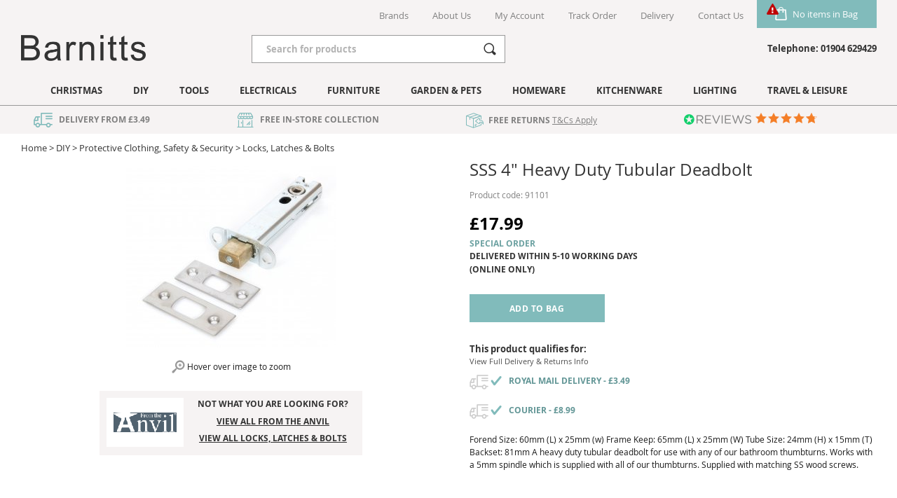

--- FILE ---
content_type: text/html; charset=ISO-8859-1
request_url: https://www.barnitts.co.uk/products/details/206345.html
body_size: 16592
content:
<!DOCTYPE html PUBLIC "-//W3C//DTD XHTML 1.0 Strict//EN" "http://www.w3.org/TR/xhtml1/DTD/xhtml1-strict.dtd">
<html>
<head>
<title>SSS 4" Heavy Duty Tubular Deadbolt | Barnitts</title>

<meta property="og:title" content="SSS 4" Heavy Duty Tubular Deadbolt"/>
<meta property="og:description" content="Forend Size: 60mm  (L) x 25mm  (w)Frame Keep: 65mm  (L) x 25mm  (W)Tube Size: 24mm  (H) x 15mm  (T)Backset: 81mm A heavy duty tubular deadbolt for use with any of our bathroom thumbturns. Works with a 5mm  spindle which is supplied with all of our thumbturns. Supplied with matching SS wood screws."/>
<meta property="og:image" content="https://www.barnitts.co.uk/images/shop/more/2500x2159_91101.jpg"/>
<meta property="og:type" content="website"/>
<meta property="og:url" content="https://www.barnitts.co.uk/products/details/206345.html"/>

	
	<link rel="shortcut icon" href="/images/favicon.ico" />
	<link rel="apple-touch-startup-image" href="/images/touch-icon-iphone.png" />
	<link rel="apple-touch-icon" href="/images/touch-icon-iphone.png" />
	<link rel="apple-touch-icon" sizes="72x72" href="/images/touch-icon-ipad.png" />
	<link rel="apple-touch-icon" sizes="114x114" href="/images/touch-icon-iphone4.png" />
	<link rel="apple-touch-icon" sizes="152x152" href="/images/touch-icon-ipad-retina.png" />

	<meta name="msvalidate.01" content="238D42509DB81DEA26644F6B7269BD29" />
	<meta property="fb:admins" content="100006018158924" />

	<script type="text/javascript">
		(function(a,e,c,f,g,h,b,d){var k={ak:"1050636012",cl:"VjjECMa2lHIQ7N399AM",autoreplace:"01904 629429"};a[c]=a[c]||function(){(a[c].q=a[c].q||[]).push(arguments)};a[g]||(a[g]=k.ak);b=e.createElement(h);b.async=1;b.src="//www.gstatic.com/wcm/loader.js";d=e.getElementsByTagName(h)[0];d.parentNode.insertBefore(b,d);a[f]=function(b,d,e){a[c](2,b,k,d,null,new Date,e)};a[f]()})(window,document,"_googWcmImpl","_googWcmGet","_googWcmAk","script");
	</script>


	<link rel="stylesheet" type="text/css" href="/style/default.css.php?version=1763984696" />

	<script type="text/javascript" src="/js/jquery-3.6.0.min.js.php"></script>
	<script type="text/javascript" src="/js/lib.js?version=1745335433"></script>
	<script type="text/javascript" src="/js/menu.js?v=92"></script>
	<script type="text/javascript" src="/js/submit_form.js?v=88"></script>

	 <link rel="stylesheet" type="text/css" href="/style/filter.css.php?version=1657792144" />  <script type="text/javascript" src="/js/filter.js?v=88"></script>  <link rel="stylesheet" type="text/css" href="/style/jquery-ui.min.css.php" />  <link rel="stylesheet" type="text/css" href="/style/jquery-ui.structure.min.css.php" />  <link rel="stylesheet" type="text/css" href="/style/jquery-ui.theme.min.css.php" />  <script type="text/javascript" src="/js/jquery-ui.min.js"></script>  <script type="text/javascript" src="/js/jquery-ui-touch.min.js"></script> 
					<link href="/magiczoom/magiczoomplus2.css" rel="stylesheet" type="text/css" media="screen"/>
				<script src="/magiczoom/magiczoomplus2.js" type="text/javascript"></script>
				 <script type="text/javascript" src="https://js.stripe.com/v3/"></script> 
	<script type="text/javascript">

		$(document).ready(function() {
			init2();
			fixColumns();
			setSubCatHeights();
			checkItemsPerRow();
		});

		function onloadfunc() {
			init2();
			fixColumns("Remove");
			fixColumns();
			setSubCatHeights();
			checkItemsPerRow();
		}

		window.onresize = onloadfunc;
	
	</script>

</head>

<body class="barnitts">


		<!-- Google Tag Manager (noscript) -->
		<noscript><iframe src="https://www.googletagmanager.com/ns.html?id=GTM-MS3L36W"
		height="0" width="0" style="display:none;visibility:hidden"></iframe></noscript>
		<!-- End Google Tag Manager (noscript) -->
		
		<!-- Google Tag Manager (noscript) -->
		<noscript><iframe src="https://www.googletagmanager.com/ns.html?id=GTM-5JZRHH"
		height="0" width="0" style="display:none;visibility:hidden"></iframe></noscript>
		<!-- End Google Tag Manager (noscript) -->

		
<div id="fade" class="black_overlay"></div>
<div id="log_res"></div>

<div id="page-wrapper" itemscope itemtype="http://schema.org/WebSite" class="medium">

	<ssiadmin name="Enable Header Message" type="select" options="No,Yes" selected="No" phpsetvar="enableHeaderMessage"></ssiadmin>


	<link itemprop="isFamilyFriendly" href="http://schema.org/True" />


	
	<div id="header-wrapper">
		
		<div id="header" class="fixed-width">

			

			<div id="header-top">
			
			
			<div id="header-basket" class="empty">
				<div class="basket">
					<span id="basket-summary">
						<a href="/basket/" class="basketvalue">
							Bag (<span id="basketitemsqty_display">0</span> Items)
						</a>
						<a href="/basket/" class="baskettext">
							No items in Bag
						</a>
					</span>
					<div id="basketQuick">
<div id="quickBasketLoader">
	<img src="/images/ajax-loader.gif" alt="" />
</div>

<div id="quickBasketContent">

	<div class="inner">
	
		<img src="/images/close-icon.png" alt="Close" id="closeQuickBasket" onclick="closeQuickBasket();" />

			
			
		<div class="title">Your Bag</div>
	
		<div id="emptyBag"><p>Your shopping bag is empty.</p><div class="continueShopping" onclick="closeQuickBasket();">Continue Shopping</div></div>	
	</div>
	
	<input type="hidden" name="basketitemsqty_count" id="basketitemsqty_count" value="0" />
</div>
</div>				</div>
			</div>

								<div id="quick-links">
						<ul itemscope itemtype="http://schema.org/SiteNavigationElement">
							<li><a itemprop="url" href="/brands/">Brands</a></li>
							<li><a itemprop="url" href="/about-us/">About Us</a></li>
							<li><a itemprop="url" href="/login/">My Account</a></li>
							<li><a itemprop="url" href="/login/">Track Order</a></li>
							<li><a itemprop="url" href="/delivery/">Delivery</a></li>
							<li><a itemprop="url" href="/contact-us/">Contact Us</a></li>
						</ul>
					</div>
					
			</div>
			
					<div id="logo">
						<a href="/">
							<img src="/images/barnitts.png" width="178" alt="Barnitts" border="0" />						</a>
					</div>

					
					<div id="header-right">
			
						<div id="header-contact" x-ms-format-detection="none">
														<div class="text-1">Telephone: 01904 629429</div>
						</div>
		
					</div>

					
			<div id="search-wrapper">

				<div id="search-wrapper-inside">

					<form action="//www.barnitts.co.uk/" method="get" >
						<input type="image" src="/images/search-icon.png" alt="Search" />
						<div id="clear-search" title="clear search"></div>
						<input type="text" name="search" placeholder="Search for products" id="search" value="" />
					</form>

				</div>		

			</div>

			
		</div>

	</div>	

	<div id="menu-wrapper">

		<div id="menu" class="fixed-width">

			<ul id="main-menu" itemscope itemtype="http://schema.org/SiteNavigationElement">

	<li class="first  parent  topLevelMenuCat" id="topLevelMenuCat15672"><a itemprop="url" href="/products/christmas1.html">Christmas</a>	
						<div class="megamenu christmas1">
	
							<div class="fixed-width">

									
								<div class="menuSection">
									<div class="image">
										<a href="/products/christmas1.html"><img src="/images/shop/more/228x222_15672_c612c790d5d7a676cdd1f1b90b56ecb0_1573723415christmas.jpg" alt="Christmas" /></a>									</div>
									<div class="text">
										<table cellspacing="0" cellpadding="0" width="100%" border="0">
											<tr>
												<td height="245">
													<div class="title">Christmas</div>
													<a href="/products/christmas1.html"><span>Shop Now</span></a>
												</td>
											</td>
										</table>
									</div>
								</div>
	
								<div class="subMenu">
									<div class="menuLink christmas-trees"><a href="/products/christmas-trees.html" itemprop="url">Christmas Trees</a></div><div class="menuLink decorations2"><a href="/products/decorations2.html" itemprop="url">Decorations</a></div><div class="menuLink lights3"><a href="/products/lights3.html" itemprop="url">Lights</a></div><div class="menuLink candles1"><a href="/products/candles1.html" itemprop="url">Candles & Accessories</a></div><div class="menuLink christmas-tableware-baking"><a href="/products/christmas-tableware-baking.html" itemprop="url">Christmas Tableware & Baking</a></div><div class="menuLink gift-wrapping2"><a href="/products/gift-wrapping2.html" itemprop="url">Gift Wrapping</a></div><div class="menuLink stockings-sacks-advent-calenders"><a href="/products/stockings-sacks-advent-calenders.html" itemprop="url">Stockings, Sacks & Advent Calenders</a></div>								</div>
	
							</div>
	
							<div class="clear-inline"></div>

								
									<div class="usp-wrapper">
										<div class="fixed-width">
											
		<div class="usp first">
			<span id="uspDelivery">Delivery from &pound;3.49</span>
		</div>


		<div class="usp">
			<span id="uspCollection">Free In-Store Collection</span>
		</div>

		<div class="usp">
			<span id="uspReturns">
				Free Returns <a href="/delivery/">T&amp;Cs Apply</a>
			</span>
		</div>

			
			<div class="usp">
				<span id="uspReviews">
	
					<div class="logo">
						<a href="https://www.reviews.co.uk/company-reviews/store/barnitts" target="_blank">
							<img src="/images/reviews-header.png" alt="reviews.co.uk" border="0" />						</a>
					</div>
	
					<div id="header-review-stars" class="" onclick="window.open('https://www.reviews.co.uk/company-reviews/store/barnitts', '_blank')">
						<img border="0" src="/images/grey-star-full.png"><img border="0" src="/images/grey-star-full.png"><img border="0" src="/images/grey-star-full.png"><img border="0" src="/images/grey-star-full.png"><img border="0" src="/images/grey-star-75.png">					</div>
	
				</span>
			</div>
	
													</div>
									</div>

										
						</div>
	
						</li><li class=" parent  topLevelMenuCat" id="topLevelMenuCat15143"><a itemprop="url" href="/products/diy.html">DIY</a>	
						<div class="megamenu diy">
	
							<div class="fixed-width">

									
								<div class="menuSection">
									<div class="image">
										<a href="/products/diy.html"><img src="/images/shop/more/228x244_1553266490electricalsmenu.jpg" alt="DIY" /></a>									</div>
									<div class="text">
										<table cellspacing="0" cellpadding="0" width="100%" border="0">
											<tr>
												<td height="245">
													<div class="title">DIY</div>
													<a href="/products/diy.html"><span>Shop Now</span></a>
												</td>
											</td>
										</table>
									</div>
								</div>
	
								<div class="subMenu">
									
													<div class="subcat home-improvements-decorating" data-s="1">
		
														<div class="title">
															<a href="/products/home-improvements-decorating.html">
																Home Improvements & Decorating															</a>
														</div>
		
														<div class="menuLink adhesives-tapes-fillers"><a href="/products/adhesives-tapes-fillers.html" itemprop="url">Adhesives & Tapes</a></div><div class="menuLink door-accessories"><a href="/products/door-accessories.html" itemprop="url">Door & Drawer Accessories</a></div><div class="menuLink hardware-fasteners2"><a href="/products/hardware-fasteners2.html" itemprop="url">Hardware Fasteners</a></div><div class="menuLink hinges-brackets"><a href="/products/hinges-brackets.html" itemprop="url">Hinges & Brackets</a></div><div class="menuLink hooks"><a href="/products/hooks.html" itemprop="url">Hooks</a></div><div class="menuLink ladders-steps"><a href="/products/ladders-steps.html" itemprop="url">Ladders & Steps</a></div><div class="menuLink paint-brushes-pads-rollers"><a href="/products/paint-brushes-pads-rollers.html" itemprop="url">Paint Brushes, Pads & Rollers</a></div><div class="menuLink paints-dyes-varnishes"><a href="/products/paints-dyes-varnishes.html" itemprop="url">Paints, Dyes & Varnishes</a></div><div class="menuLink plumbing"><a href="/products/plumbing.html" itemprop="url">Plumbing</a></div><div class="menuLink sealants-fillers"><a href="/products/sealants-fillers.html" itemprop="url">Sealants & Fillers</a></div><div class="menuLink sockets-and-covers"><a href="/products/sockets-and-covers.html" itemprop="url">Sockets & Covers</a></div><div class="menuLink window-accessories"><a href="/products/window-accessories.html" itemprop="url">Window Accessories</a></div>		
													</div>

													
													<div class="subcat protective-clothing-safety-equipment" data-s="2">
		
														<div class="title">
															<a href="/products/protective-clothing-safety-equipment.html">
																Protective Clothing, Safety & Security															</a>
														</div>
		
														<div class="menuLink locks-latches-bolts"><a href="/products/locks-latches-bolts.html" itemprop="url">Locks, Latches & Bolts</a></div><div class="menuLink safety-equipment1"><a href="/products/safety-equipment1.html" itemprop="url">Safety Accessories</a></div><div class="menuLink security-alarms1"><a href="/products/security-alarms1.html" itemprop="url">Security Alarms & Safes</a></div>		
													</div>

													
													<div class="subcat car-bike-accessories" data-s="3">
		
														<div class="title">
															<a href="/products/car-bike-accessories.html">
																Car & Bike Accessories															</a>
														</div>
		
														<div class="menuLink bike-accessories2"><a href="/products/bike-accessories2.html" itemprop="url">Bike Accessories</a></div><div class="menuLink car-accessories1"><a href="/products/car-accessories1.html" itemprop="url">Car Accessories</a></div>		
													</div>

																					</div>
	
							</div>
	
							<div class="clear-inline"></div>

								
									<div class="usp-wrapper">
										<div class="fixed-width">
											
		<div class="usp first">
			<span id="uspDelivery">Delivery from &pound;3.49</span>
		</div>


		<div class="usp">
			<span id="uspCollection">Free In-Store Collection</span>
		</div>

		<div class="usp">
			<span id="uspReturns">
				Free Returns <a href="/delivery/">T&amp;Cs Apply</a>
			</span>
		</div>

			
			<div class="usp">
				<span id="uspReviews">
	
					<div class="logo">
						<a href="https://www.reviews.co.uk/company-reviews/store/barnitts" target="_blank">
							<img src="/images/reviews-header.png" alt="reviews.co.uk" border="0" />						</a>
					</div>
	
					<div id="header-review-stars" class="" onclick="window.open('https://www.reviews.co.uk/company-reviews/store/barnitts', '_blank')">
						<img border="0" src="/images/grey-star-full.png"><img border="0" src="/images/grey-star-full.png"><img border="0" src="/images/grey-star-full.png"><img border="0" src="/images/grey-star-full.png"><img border="0" src="/images/grey-star-75.png">					</div>
	
				</span>
			</div>
	
													</div>
									</div>

										
						</div>
	
						</li><li class=" parent  topLevelMenuCat" id="topLevelMenuCat20600"><a itemprop="url" href="/products/diy-tools.html">Tools</a>	
						<div class="megamenu diy-tools">
	
							<div class="fixed-width">

									
								<div class="menuSection">
									<div class="image">
										<a href="/products/diy-tools.html"><img src="/images/shop/more/228x222_20600_f566d5f0c961690eed6446201f42f724_1678960939menutools.jpg" alt="Tools" /></a>									</div>
									<div class="text">
										<table cellspacing="0" cellpadding="0" width="100%" border="0">
											<tr>
												<td height="245">
													<div class="title">Tools</div>
													<a href="/products/diy-tools.html"><span>Shop Now</span></a>
												</td>
											</td>
										</table>
									</div>
								</div>
	
								<div class="subMenu">
									<div class="menuLink hand-tools"><a href="/products/hand-tools.html" itemprop="url">Hand Tools</a></div><div class="menuLink power-tools1"><a href="/products/power-tools1.html" itemprop="url">Power Tools</a></div><div class="menuLink power-tool-accessories"><a href="/products/power-tool-accessories.html" itemprop="url">Power Tool Accessories</a></div><div class="menuLink workwear-tool-storage-safety"><a href="/products/workwear-tool-storage-safety.html" itemprop="url">Workwear, Tool Storage & Safety</a></div><div class="menuLink adhesives-fixings-hardware"><a href="/products/adhesives-fixings-hardware.html" itemprop="url">Adhesives, Fixings & Hardware</a></div>								</div>
	
							</div>
	
							<div class="clear-inline"></div>

								
									<div class="usp-wrapper">
										<div class="fixed-width">
											
		<div class="usp first">
			<span id="uspDelivery">Delivery from &pound;3.49</span>
		</div>


		<div class="usp">
			<span id="uspCollection">Free In-Store Collection</span>
		</div>

		<div class="usp">
			<span id="uspReturns">
				Free Returns <a href="/delivery/">T&amp;Cs Apply</a>
			</span>
		</div>

			
			<div class="usp">
				<span id="uspReviews">
	
					<div class="logo">
						<a href="https://www.reviews.co.uk/company-reviews/store/barnitts" target="_blank">
							<img src="/images/reviews-header.png" alt="reviews.co.uk" border="0" />						</a>
					</div>
	
					<div id="header-review-stars" class="" onclick="window.open('https://www.reviews.co.uk/company-reviews/store/barnitts', '_blank')">
						<img border="0" src="/images/grey-star-full.png"><img border="0" src="/images/grey-star-full.png"><img border="0" src="/images/grey-star-full.png"><img border="0" src="/images/grey-star-full.png"><img border="0" src="/images/grey-star-75.png">					</div>
	
				</span>
			</div>
	
													</div>
									</div>

										
						</div>
	
						</li><li class=" parent  topLevelMenuCat" id="topLevelMenuCat15138"><a itemprop="url" href="/products/electricals.html">Electricals</a>	
						<div class="megamenu electricals">
	
							<div class="fixed-width">

									
								<div class="menuSection">
									<div class="image">
										<a href="/products/electricals.html"><img src="/images/shop/more/228x244_15138_f528cb0fdf1bb05c4f48739ef6c35eb8_1655816512electricals2.jpg" alt="Electricals" /></a>									</div>
									<div class="text">
										<table cellspacing="0" cellpadding="0" width="100%" border="0">
											<tr>
												<td height="245">
													<div class="title">Electricals</div>
													<a href="/products/electricals.html"><span>Shop Now</span></a>
												</td>
											</td>
										</table>
									</div>
								</div>
	
								<div class="subMenu">
									
													<div class="subcat audio-visual2" data-s="1">
		
														<div class="title">
															<a href="/products/audio-visual2.html">
																Audio & Visual															</a>
														</div>
		
														<div class="menuLink accessories7"><a href="/products/accessories7.html" itemprop="url">Accessories</a></div>		
													</div>

													
													<div class="subcat home-appliances" data-s="2">
		
														<div class="title">
															<a href="/products/home-appliances.html">
																Home Appliances															</a>
														</div>
		
														<div class="menuLink cleaning-appliances2"><a href="/products/cleaning-appliances2.html" itemprop="url">Cleaning Appliances</a></div><div class="menuLink heaters-fans"><a href="/products/heaters-fans.html" itemprop="url">Heaters & Fans</a></div><div class="menuLink power-accessories"><a href="/products/power-accessories.html" itemprop="url">Power Accessories</a></div>		
													</div>

													
													<div class="subcat kitchen-appliances" data-s="3">
		
														<div class="title">
															<a href="/products/kitchen-appliances.html">
																Kitchen Appliances															</a>
														</div>
		
														<div class="menuLink blenders"><a href="/products/blenders.html" itemprop="url">Blenders</a></div><div class="menuLink coffee-appliances"><a href="/products/coffee-appliances.html" itemprop="url">Coffee Appliances</a></div><div class="menuLink food-preparation4"><a href="/products/food-preparation4.html" itemprop="url">Food Preparation</a></div><div class="menuLink fryers"><a href="/products/fryers.html" itemprop="url">Fryers</a></div><div class="menuLink grills-griddles-sandwich-makers"><a href="/products/grills-griddles-sandwich-makers.html" itemprop="url">Grills, Griddles & Sandwich Makers</a></div><div class="menuLink kettles"><a href="/products/kettles.html" itemprop="url">Kettles</a></div><div class="menuLink microwaves-mini-ovens2"><a href="/products/microwaves-mini-ovens2.html" itemprop="url">Microwaves & Mini Ovens</a></div><div class="menuLink mixers"><a href="/products/mixers.html" itemprop="url">Mixers</a></div><div class="menuLink table-top-cooking"><a href="/products/table-top-cooking.html" itemprop="url">Table Top Cooking</a></div><div class="menuLink toasters"><a href="/products/toasters.html" itemprop="url">Toasters</a></div>		
													</div>

																					</div>
	
							</div>
	
							<div class="clear-inline"></div>

								
									<div class="usp-wrapper">
										<div class="fixed-width">
											
		<div class="usp first">
			<span id="uspDelivery">Delivery from &pound;3.49</span>
		</div>


		<div class="usp">
			<span id="uspCollection">Free In-Store Collection</span>
		</div>

		<div class="usp">
			<span id="uspReturns">
				Free Returns <a href="/delivery/">T&amp;Cs Apply</a>
			</span>
		</div>

			
			<div class="usp">
				<span id="uspReviews">
	
					<div class="logo">
						<a href="https://www.reviews.co.uk/company-reviews/store/barnitts" target="_blank">
							<img src="/images/reviews-header.png" alt="reviews.co.uk" border="0" />						</a>
					</div>
	
					<div id="header-review-stars" class="" onclick="window.open('https://www.reviews.co.uk/company-reviews/store/barnitts', '_blank')">
						<img border="0" src="/images/grey-star-full.png"><img border="0" src="/images/grey-star-full.png"><img border="0" src="/images/grey-star-full.png"><img border="0" src="/images/grey-star-full.png"><img border="0" src="/images/grey-star-75.png">					</div>
	
				</span>
			</div>
	
													</div>
									</div>

										
						</div>
	
						</li><li class=" parent  topLevelMenuCat" id="topLevelMenuCat15142"><a itemprop="url" href="/products/furniture.html">Furniture</a>	
						<div class="megamenu furniture">
	
							<div class="fixed-width">

									
								<div class="menuSection">
									<div class="image">
										<a href="/products/furniture.html"><img src="/images/shop/more/228x244_1553266687electricalsmenu.jpg" alt="Furniture" /></a>									</div>
									<div class="text">
										<table cellspacing="0" cellpadding="0" width="100%" border="0">
											<tr>
												<td height="245">
													<div class="title">Furniture</div>
													<a href="/products/furniture.html"><span>Shop Now</span></a>
												</td>
											</td>
										</table>
									</div>
								</div>
	
								<div class="subMenu">
									
													<div class="subcat by-room" data-s="1">
		
														<div class="title">
															<a href="/products/by-room.html">
																By Room															</a>
														</div>
		
														<div class="menuLink bedroom"><a href="/products/bedroom.html" itemprop="url">Bedroom</a></div><div class="menuLink dining-room"><a href="/products/dining-room.html" itemprop="url">Dining Room</a></div><div class="menuLink hallway"><a href="/products/hallway.html" itemprop="url">Hallway</a></div><div class="menuLink home-office"><a href="/products/home-office.html" itemprop="url">Home Office</a></div><div class="menuLink kitchen"><a href="/products/kitchen.html" itemprop="url">Kitchen</a></div><div class="menuLink living-room"><a href="/products/living-room.html" itemprop="url">Living Room</a></div>		
													</div>

													
													<div class="subcat by-type" data-s="2">
		
														<div class="title">
															<a href="/products/by-type.html">
																By Type															</a>
														</div>
		
														<div class="menuLink bookcases-shelving"><a href="/products/bookcases-shelving.html" itemprop="url">Bookcases & Shelving</a></div><div class="menuLink chairs-stools1"><a href="/products/chairs-stools1.html" itemprop="url">Chairs, Benches & Stools</a></div><div class="menuLink coat-stands-hooks"><a href="/products/coat-stands-hooks.html" itemprop="url">Coat Stands & Hooks</a></div><div class="menuLink desks"><a href="/products/desks.html" itemprop="url">Desks</a></div><div class="menuLink storage8"><a href="/products/storage8.html" itemprop="url">Storage</a></div><div class="menuLink tables1"><a href="/products/tables1.html" itemprop="url">Tables</a></div><div class="menuLink tv-entertainment-units"><a href="/products/tv-entertainment-units.html" itemprop="url">TV & Entertainment Units</a></div><div class="menuLink furniture-protection1"><a href="/products/furniture-protection1.html" itemprop="url">Furniture Protection</a></div>		
													</div>

													
													<div class="subcat garden-furniture3" data-s="3">
		
														<div class="title">
															<a href="/products/garden-furniture3.html">
																Garden Furniture															</a>
														</div>
		
														<div class="menuLink arbours-gazebos-pergolas1"><a href="/products/arbours-gazebos-pergolas1.html" itemprop="url">Arbours, Gazebos & Pergolas</a></div><div class="menuLink arches-obelisks"><a href="/products/arches-obelisks.html" itemprop="url">Arches & Obelisks</a></div><div class="menuLink benches2"><a href="/products/benches2.html" itemprop="url">Benches</a></div><div class="menuLink chairs-stools"><a href="/products/chairs-stools.html" itemprop="url">Chairs & Stools</a></div><div class="menuLink furniture-accessories"><a href="/products/furniture-accessories.html" itemprop="url">Furniture Accessories</a></div><div class="menuLink furniture-sets"><a href="/products/furniture-sets.html" itemprop="url">Furniture Sets</a></div><div class="menuLink hammocks-swings-seats"><a href="/products/hammocks-swings-seats.html" itemprop="url">Hammocks & Swings Seats</a></div><div class="menuLink loungers-recliners"><a href="/products/loungers-recliners.html" itemprop="url">Loungers & Recliners</a></div><div class="menuLink parasols-bases2"><a href="/products/parasols-bases2.html" itemprop="url">Parasols & Bases</a></div><div class="menuLink storage9"><a href="/products/storage9.html" itemprop="url">Storage</a></div><div class="menuLink gardening-tables"><a href="/products/gardening-tables.html" itemprop="url">Tables</a></div>		
													</div>

																					</div>
	
							</div>
	
							<div class="clear-inline"></div>

								
									<div class="usp-wrapper">
										<div class="fixed-width">
											
		<div class="usp first">
			<span id="uspDelivery">Delivery from &pound;3.49</span>
		</div>


		<div class="usp">
			<span id="uspCollection">Free In-Store Collection</span>
		</div>

		<div class="usp">
			<span id="uspReturns">
				Free Returns <a href="/delivery/">T&amp;Cs Apply</a>
			</span>
		</div>

			
			<div class="usp">
				<span id="uspReviews">
	
					<div class="logo">
						<a href="https://www.reviews.co.uk/company-reviews/store/barnitts" target="_blank">
							<img src="/images/reviews-header.png" alt="reviews.co.uk" border="0" />						</a>
					</div>
	
					<div id="header-review-stars" class="" onclick="window.open('https://www.reviews.co.uk/company-reviews/store/barnitts', '_blank')">
						<img border="0" src="/images/grey-star-full.png"><img border="0" src="/images/grey-star-full.png"><img border="0" src="/images/grey-star-full.png"><img border="0" src="/images/grey-star-full.png"><img border="0" src="/images/grey-star-75.png">					</div>
	
				</span>
			</div>
	
													</div>
									</div>

										
						</div>
	
						</li><li class=" parent  topLevelMenuCat" id="topLevelMenuCat15144"><a itemprop="url" href="/products/pets-garden.html">Garden & Pets</a>	
						<div class="megamenu pets-garden">
	
							<div class="fixed-width">

									
								<div class="menuSection">
									<div class="image">
										<a href="/products/pets-garden.html"><img src="/images/shop/more/228x244_1553266223gardenmenu.jpg" alt="Garden & Pets" /></a>									</div>
									<div class="text">
										<table cellspacing="0" cellpadding="0" width="100%" border="0">
											<tr>
												<td height="245">
													<div class="title">Garden & Pets</div>
													<a href="/products/pets-garden.html"><span>Shop Now</span></a>
												</td>
											</td>
										</table>
									</div>
								</div>
	
								<div class="subMenu">
									
													<div class="subcat gardening" data-s="1">
		
														<div class="title">
															<a href="/products/gardening.html">
																Gardening															</a>
														</div>
		
														<div class="menuLink compost-grit"><a href="/products/compost-grit.html" itemprop="url">Compost & Grit</a></div><div class="menuLink garden-feeds-treatments"><a href="/products/garden-feeds-treatments.html" itemprop="url">Garden Feeds & Treatments</a></div><div class="menuLink garden-tools"><a href="/products/garden-tools.html" itemprop="url">Garden Tools</a></div><div class="menuLink gloves-clothing1"><a href="/products/gloves-clothing1.html" itemprop="url">Gloves & Clothing</a></div><div class="menuLink home-garden-pest-control"><a href="/products/home-garden-pest-control.html" itemprop="url">Home & Garden Pest Control</a></div><div class="menuLink plant-protection-support"><a href="/products/plant-protection-support.html" itemprop="url">Plant Protection & Support</a></div><div class="menuLink planters-baskets-troughs1"><a href="/products/planters-baskets-troughs1.html" itemprop="url">Planters, Baskets, Troughs & Plant Stands</a></div><div class="menuLink seed-cultivation1"><a href="/products/seed-cultivation1.html" itemprop="url">Seed Cultivation</a></div><div class="menuLink seeds-flowers-herbs-vegetables"><a href="/products/seeds-flowers-herbs-vegetables.html" itemprop="url">Seeds - Flowers, Herbs & Vegetables</a></div><div class="menuLink watering"><a href="/products/watering.html" itemprop="url">Watering</a></div>		
													</div>

													
													<div class="subcat garden-accessories" data-s="2">
		
														<div class="title">
															<a href="/products/garden-accessories.html">
																Garden Accessories															</a>
														</div>
		
														<div class="menuLink bbqs-chimeneas-firepits"><a href="/products/bbqs-chimeneas-firepits.html" itemprop="url">BBQs, Chimeneas & Firepits</a></div><div class="menuLink fencing-screening"><a href="/products/fencing-screening.html" itemprop="url">Fencing & Screening</a></div><div class="menuLink garden-maintenance1"><a href="/products/garden-maintenance1.html" itemprop="url">Garden Maintenance</a></div><div class="menuLink ornaments-features1"><a href="/products/ornaments-features1.html" itemprop="url">Ornaments & Features</a></div><div class="menuLink varnishes-treatments"><a href="/products/varnishes-treatments.html" itemprop="url">Varnishes & Treatments</a></div><div class="menuLink fixed-lighting"><a href="/products/fixed-lighting.html" itemprop="url">Fixed Lighting</a></div><div class="menuLink solar-novelty-lights"><a href="/products/solar-novelty-lights.html" itemprop="url">Solar & Novelty Lights</a></div>		
													</div>

													
													<div class="subcat garden-furniture3" data-s="3">
		
														<div class="title">
															<a href="/products/garden-furniture3.html">
																Garden Furniture															</a>
														</div>
		
														<div class="menuLink arbours-gazebos-pergolas1"><a href="/products/arbours-gazebos-pergolas1.html" itemprop="url">Arbours, Gazebos & Pergolas</a></div><div class="menuLink arches-obelisks"><a href="/products/arches-obelisks.html" itemprop="url">Arches & Obelisks</a></div><div class="menuLink benches2"><a href="/products/benches2.html" itemprop="url">Benches</a></div><div class="menuLink chairs-stools"><a href="/products/chairs-stools.html" itemprop="url">Chairs & Stools</a></div><div class="menuLink furniture-accessories"><a href="/products/furniture-accessories.html" itemprop="url">Furniture Accessories</a></div><div class="menuLink furniture-sets"><a href="/products/furniture-sets.html" itemprop="url">Furniture Sets</a></div><div class="menuLink hammocks-swings-seats"><a href="/products/hammocks-swings-seats.html" itemprop="url">Hammocks & Swings Seats</a></div><div class="menuLink loungers-recliners"><a href="/products/loungers-recliners.html" itemprop="url">Loungers & Recliners</a></div><div class="menuLink parasols-bases2"><a href="/products/parasols-bases2.html" itemprop="url">Parasols & Bases</a></div><div class="menuLink storage9"><a href="/products/storage9.html" itemprop="url">Storage</a></div><div class="menuLink gardening-tables"><a href="/products/gardening-tables.html" itemprop="url">Tables</a></div>		
													</div>

													
													<div class="subcat pets-wildlife3" data-s="4">
		
														<div class="title">
															<a href="/products/pets-wildlife3.html">
																Pets & Wildlife															</a>
														</div>
		
														<div class="menuLink dogs2"><a href="/products/dogs2.html" itemprop="url">Dogs</a></div><div class="menuLink cats2"><a href="/products/cats2.html" itemprop="url">Cats</a></div><div class="menuLink small-pets2"><a href="/products/small-pets2.html" itemprop="url">Small Pets</a></div><div class="menuLink fish3"><a href="/products/fish3.html" itemprop="url">Fish</a></div><div class="menuLink birds2"><a href="/products/birds2.html" itemprop="url">Birds</a></div><div class="menuLink wild-birds-wildlife"><a href="/products/wild-birds-wildlife.html" itemprop="url">Wild Birds & Wildlife</a></div><div class="menuLink christmas-gifts-toys"><a href="/products/christmas-gifts-toys.html" itemprop="url">Christmas Gifts & Toys</a></div>		
													</div>

																					</div>
	
							</div>
	
							<div class="clear-inline"></div>

								
									<div class="usp-wrapper">
										<div class="fixed-width">
											
		<div class="usp first">
			<span id="uspDelivery">Delivery from &pound;3.49</span>
		</div>


		<div class="usp">
			<span id="uspCollection">Free In-Store Collection</span>
		</div>

		<div class="usp">
			<span id="uspReturns">
				Free Returns <a href="/delivery/">T&amp;Cs Apply</a>
			</span>
		</div>

			
			<div class="usp">
				<span id="uspReviews">
	
					<div class="logo">
						<a href="https://www.reviews.co.uk/company-reviews/store/barnitts" target="_blank">
							<img src="/images/reviews-header.png" alt="reviews.co.uk" border="0" />						</a>
					</div>
	
					<div id="header-review-stars" class="" onclick="window.open('https://www.reviews.co.uk/company-reviews/store/barnitts', '_blank')">
						<img border="0" src="/images/grey-star-full.png"><img border="0" src="/images/grey-star-full.png"><img border="0" src="/images/grey-star-full.png"><img border="0" src="/images/grey-star-full.png"><img border="0" src="/images/grey-star-75.png">					</div>
	
				</span>
			</div>
	
													</div>
									</div>

										
						</div>
	
						</li><li class=" parent  topLevelMenuCat" id="topLevelMenuCat15140"><a itemprop="url" href="/products/homeware.html">Homeware</a>	
						<div class="megamenu homeware">
	
							<div class="fixed-width">

									
								<div class="menuSection">
									<div class="image">
										<a href="/products/homeware.html"><img src="/images/shop/more/228x244_1553265771homewaremenu.jpg" alt="Homeware" /></a>									</div>
									<div class="text">
										<table cellspacing="0" cellpadding="0" width="100%" border="0">
											<tr>
												<td height="245">
													<div class="title">Homeware</div>
													<a href="/products/homeware.html"><span>Shop Now</span></a>
												</td>
											</td>
										</table>
									</div>
								</div>
	
								<div class="subMenu">
									
													<div class="subcat bathroom" data-s="1">
		
														<div class="title">
															<a href="/products/bathroom.html">
																Bathroom															</a>
														</div>
		
														<div class="menuLink bath-accessories"><a href="/products/bath-accessories.html" itemprop="url">Bath Accessories</a></div><div class="menuLink bathroom-bins"><a href="/products/bathroom-bins.html" itemprop="url">Bathroom Bins</a></div><div class="menuLink bathroom-mirrors"><a href="/products/bathroom-mirrors.html" itemprop="url">Bathroom Mirrors</a></div><div class="menuLink fittings"><a href="/products/fittings.html" itemprop="url">Fittings</a></div><div class="menuLink accessories5"><a href="/products/accessories5.html" itemprop="url">Other Accessories</a></div><div class="menuLink shower-accessories"><a href="/products/shower-accessories.html" itemprop="url">Shower Accessories</a></div><div class="menuLink storage7"><a href="/products/storage7.html" itemprop="url">Storage</a></div><div class="menuLink textiles2"><a href="/products/textiles2.html" itemprop="url">Textiles</a></div><div class="menuLink toilet-seats"><a href="/products/toilet-seats.html" itemprop="url">Toilet Seats</a></div><div class="menuLink towels"><a href="/products/towels.html" itemprop="url">Towels</a></div>		
													</div>

													
													<div class="subcat fireside1" data-s="2">
		
														<div class="title">
															<a href="/products/fireside1.html">
																Fireside															</a>
														</div>
		
														<div class="menuLink care-maintenance1"><a href="/products/care-maintenance1.html" itemprop="url">Care & Maintenance</a></div><div class="menuLink fire-fronts-grates"><a href="/products/fire-fronts-grates.html" itemprop="url">Fronts, Grates & Baskets</a></div><div class="menuLink guards-screens1"><a href="/products/guards-screens1.html" itemprop="url">Guards & Screens</a></div><div class="menuLink log-storage1"><a href="/products/log-storage1.html" itemprop="url">Log Storage</a></div><div class="menuLink tools-accessories"><a href="/products/tools-accessories.html" itemprop="url">Tools & Accessories</a></div>		
													</div>

													
													<div class="subcat furnishings" data-s="3">
		
														<div class="title">
															<a href="/products/furnishings.html">
																Furnishings															</a>
														</div>
		
														<div class="menuLink blankets-throws1"><a href="/products/blankets-throws1.html" itemprop="url">Blankets & Throws</a></div><div class="menuLink curtains1"><a href="/products/curtains1.html" itemprop="url">Curtains</a></div><div class="menuLink cushions-seat-pads1"><a href="/products/cushions-seat-pads1.html" itemprop="url">Cushions & Seat Pads</a></div><div class="menuLink door-mats-rugs-runners"><a href="/products/door-mats-rugs-runners.html" itemprop="url">Door Mats, Rugs & Runners</a></div><div class="menuLink door-stops-draught-excluders"><a href="/products/door-stops-draught-excluders.html" itemprop="url">Door Stops & Draught Excluders</a></div>		
													</div>

													
													<div class="subcat storage6" data-s="4">
		
														<div class="title">
															<a href="/products/storage6.html">
																Storage															</a>
														</div>
		
														<div class="menuLink boxes-bags"><a href="/products/boxes-bags.html" itemprop="url">Boxes & Bags</a></div><div class="menuLink clothes-storage"><a href="/products/clothes-storage.html" itemprop="url">Clothes Storage</a></div><div class="menuLink shoe-storage1"><a href="/products/shoe-storage1.html" itemprop="url">Shoe Storage</a></div><div class="menuLink storage-tins"><a href="/products/storage-tins.html" itemprop="url">Storage Tins</a></div>		
													</div>

													<div class="menuBreak"></div>
													<div class="subcat accessories4" data-s="5">
		
														<div class="title">
															<a href="/products/accessories4.html">
																Accessories															</a>
														</div>
		
														<div class="menuLink artificial-flowers-plants"><a href="/products/artificial-flowers-plants.html" itemprop="url">Artificial Flowers & Plants</a></div><div class="menuLink book-ends1"><a href="/products/book-ends1.html" itemprop="url">Book Ends</a></div><div class="menuLink candle-holders-plates"><a href="/products/candle-holders-plates.html" itemprop="url">Candle Holders & Plates</a></div><div class="menuLink candles-diffusers-melts"><a href="/products/candles-diffusers-melts.html" itemprop="url">Candles, Diffusers & Melts</a></div><div class="menuLink clocks"><a href="/products/clocks.html" itemprop="url">Clocks</a></div><div class="menuLink memo-chalk-boards1"><a href="/products/memo-chalk-boards1.html" itemprop="url">Memo & Chalk Boards</a></div><div class="menuLink mirrors2"><a href="/products/mirrors2.html" itemprop="url">Mirrors</a></div><div class="menuLink money-boxes1"><a href="/products/money-boxes1.html" itemprop="url">Money Boxes</a></div><div class="menuLink ornaments-figurines-sculptures"><a href="/products/ornaments-figurines-sculptures.html" itemprop="url">Ornaments & Sculptures</a></div><div class="menuLink photo-frames"><a href="/products/photo-frames.html" itemprop="url">Photo Frames</a></div><div class="menuLink planters-vases"><a href="/products/planters-vases.html" itemprop="url">Planters & Vases</a></div><div class="menuLink post-boxes1"><a href="/products/post-boxes1.html" itemprop="url">Post Boxes</a></div><div class="menuLink winter-warmers2"><a href="/products/winter-warmers2.html" itemprop="url">Winter Warmers</a></div>		
													</div>

																					</div>
	
							</div>
	
							<div class="clear-inline"></div>

								
									<div class="usp-wrapper">
										<div class="fixed-width">
											
		<div class="usp first">
			<span id="uspDelivery">Delivery from &pound;3.49</span>
		</div>


		<div class="usp">
			<span id="uspCollection">Free In-Store Collection</span>
		</div>

		<div class="usp">
			<span id="uspReturns">
				Free Returns <a href="/delivery/">T&amp;Cs Apply</a>
			</span>
		</div>

			
			<div class="usp">
				<span id="uspReviews">
	
					<div class="logo">
						<a href="https://www.reviews.co.uk/company-reviews/store/barnitts" target="_blank">
							<img src="/images/reviews-header.png" alt="reviews.co.uk" border="0" />						</a>
					</div>
	
					<div id="header-review-stars" class="" onclick="window.open('https://www.reviews.co.uk/company-reviews/store/barnitts', '_blank')">
						<img border="0" src="/images/grey-star-full.png"><img border="0" src="/images/grey-star-full.png"><img border="0" src="/images/grey-star-full.png"><img border="0" src="/images/grey-star-full.png"><img border="0" src="/images/grey-star-75.png">					</div>
	
				</span>
			</div>
	
													</div>
									</div>

										
						</div>
	
						</li><li class=" parent  topLevelMenuCat" id="topLevelMenuCat15139"><a itemprop="url" href="/products/kitchenware.html">Kitchenware</a>	
						<div class="megamenu kitchenware">
	
							<div class="fixed-width">

									
								<div class="menuSection">
									<div class="image">
										<a href="/products/kitchenware.html"><img src="/images/shop/more/228x244_1553265627kitchenmenu.jpg" alt="Kitchenware" /></a>									</div>
									<div class="text">
										<table cellspacing="0" cellpadding="0" width="100%" border="0">
											<tr>
												<td height="245">
													<div class="title">Kitchenware</div>
													<a href="/products/kitchenware.html"><span>Shop Now</span></a>
												</td>
											</td>
										</table>
									</div>
								</div>
	
								<div class="subMenu">
									
													<div class="subcat cooking-baking" data-s="1">
		
														<div class="title">
															<a href="/products/cooking-baking.html">
																Cooking & Baking															</a>
														</div>
		
														<div class="menuLink bakepans-trays"><a href="/products/bakepans-trays.html" itemprop="url">Bakepans & Trays</a></div><div class="menuLink baking-tins-moulds2"><a href="/products/baking-tins-moulds2.html" itemprop="url">Baking Tins & Moulds</a></div><div class="menuLink cooking-accessories1"><a href="/products/cooking-accessories1.html" itemprop="url">Cooking Accessories</a></div><div class="menuLink microwave-cooking3"><a href="/products/microwave-cooking3.html" itemprop="url">Microwave Cooking</a></div><div class="menuLink oven-dishes-roasters"><a href="/products/oven-dishes-roasters.html" itemprop="url">Oven Dishes & Roasters</a></div><div class="menuLink pans2"><a href="/products/pans2.html" itemprop="url">Pans</a></div><div class="menuLink steamers-pressure-cookers2"><a href="/products/steamers-pressure-cookers2.html" itemprop="url">Steamers & Pressure Cookers</a></div>		
													</div>

													
													<div class="subcat dining" data-s="2">
		
														<div class="title">
															<a href="/products/dining.html">
																Dining															</a>
														</div>
		
														<div class="menuLink barware"><a href="/products/barware.html" itemprop="url">Barware</a></div><div class="menuLink cutlery"><a href="/products/cutlery.html" itemprop="url">Cutlery</a></div><div class="menuLink dinnerware"><a href="/products/dinnerware.html" itemprop="url">Dinnerware</a></div><div class="menuLink drinkware"><a href="/products/drinkware.html" itemprop="url">Drinkware</a></div><div class="menuLink glassware"><a href="/products/glassware.html" itemprop="url">Glassware</a></div><div class="menuLink mugs"><a href="/products/mugs.html" itemprop="url">Mugs</a></div><div class="menuLink serveware2"><a href="/products/serveware2.html" itemprop="url">Serveware</a></div><div class="menuLink specialist-cutlery2"><a href="/products/specialist-cutlery2.html" itemprop="url">Specialist Cutlery</a></div><div class="menuLink tableware"><a href="/products/tableware.html" itemprop="url">Tableware</a></div><div class="menuLink tea-coffee"><a href="/products/tea-coffee.html" itemprop="url">Tea & Coffee</a></div>		
													</div>

													
													<div class="subcat food-preparation5" data-s="3">
		
														<div class="title">
															<a href="/products/food-preparation5.html">
																Food Preparation															</a>
														</div>
		
														<div class="menuLink chopping-boards"><a href="/products/chopping-boards.html" itemprop="url">Chopping Boards</a></div><div class="menuLink easiyo-yogurt"><a href="/products/easiyo-yogurt.html" itemprop="url">EasiYo Yogurt</a></div><div class="menuLink food-lolly-moulds"><a href="/products/food-lolly-moulds.html" itemprop="url">Food & Lolly Moulds</a></div><div class="menuLink mixing-prep-bowls"><a href="/products/mixing-prep-bowls.html" itemprop="url">Mixing, Pudding & Prep Bowls</a></div><div class="menuLink seasoning"><a href="/products/seasoning.html" itemprop="url">Seasoning</a></div><div class="menuLink sieves-colanders"><a href="/products/sieves-colanders.html" itemprop="url">Sieves, Shakers & Colanders</a></div><div class="menuLink weighing-measuring2"><a href="/products/weighing-measuring2.html" itemprop="url">Weighing & Measuring</a></div>		
													</div>

													
													<div class="subcat storage5" data-s="4">
		
														<div class="title">
															<a href="/products/storage5.html">
																Storage															</a>
														</div>
		
														<div class="menuLink cutlery-utensil-storage"><a href="/products/cutlery-utensil-storage.html" itemprop="url">Cutlery & Utensil Storage</a></div><div class="menuLink food-storage"><a href="/products/food-storage.html" itemprop="url">Food Storage</a></div><div class="menuLink jars-bottles2"><a href="/products/jars-bottles2.html" itemprop="url">Jars & Bottles</a></div><div class="menuLink kitchen-storage"><a href="/products/kitchen-storage.html" itemprop="url">Kitchen Storage</a></div><div class="menuLink tea-coffee-sugar-storage"><a href="/products/tea-coffee-sugar-storage.html" itemprop="url">Tea, Coffee & Sugar Storage</a></div>		
													</div>

													<div class="menuBreak"></div>
													<div class="subcat textiles" data-s="5">
		
														<div class="title">
															<a href="/products/textiles.html">
																Textiles															</a>
														</div>
		
														<div class="menuLink aprons1"><a href="/products/aprons1.html" itemprop="url">Aprons</a></div><div class="menuLink oven-gloves-mitts-pot-holders"><a href="/products/oven-gloves-mitts-pot-holders.html" itemprop="url">Oven Gloves, Mitts & Pot Holders</a></div><div class="menuLink tablecloths-napkins"><a href="/products/tablecloths-napkins.html" itemprop="url">Tablecloths & Napkins</a></div><div class="menuLink tea-cosies"><a href="/products/tea-cosies.html" itemprop="url">Tea Cosies & Hob Covers</a></div><div class="menuLink tea-towels"><a href="/products/tea-towels.html" itemprop="url">Tea Towels</a></div>		
													</div>

													
													<div class="subcat utensils-tools" data-s="6">
		
														<div class="title">
															<a href="/products/utensils-tools.html">
																Utensils & Tools															</a>
														</div>
		
														<div class="menuLink cookie-cutters-baking-accessories"><a href="/products/cookie-cutters-baking-accessories.html" itemprop="url">Baking Accessories </a></div><div class="menuLink baking-tools"><a href="/products/baking-tools.html" itemprop="url">Baking Tools</a></div><div class="menuLink chopping-slicing-grating-tools"><a href="/products/chopping-slicing-grating-tools.html" itemprop="url">Chopping, Slicing & Grating Tools</a></div><div class="menuLink cooking-utensils"><a href="/products/cooking-utensils.html" itemprop="url">Cooking Utensils</a></div><div class="menuLink corers-peelers"><a href="/products/corers-peelers.html" itemprop="url">Corers & Peelers</a></div><div class="menuLink food-scoops-mashers"><a href="/products/food-scoops-mashers.html" itemprop="url">Food Scoops & Mashers</a></div><div class="menuLink juicers-squeezers-reamers"><a href="/products/juicers-squeezers-reamers.html" itemprop="url">Juicers, Squeezers & Reamers</a></div><div class="menuLink knives"><a href="/products/knives.html" itemprop="url">Knives & Storage</a></div><div class="menuLink bottle-tin-openers-food-crackers"><a href="/products/bottle-tin-openers-food-crackers.html" itemprop="url">Openers & Food Crackers</a></div><div class="menuLink scissors"><a href="/products/scissors.html" itemprop="url">Scissors</a></div>		
													</div>

													
													<div class="subcat utility-laundry" data-s="7">
		
														<div class="title">
															<a href="/products/utility-laundry.html">
																Utility & Laundry															</a>
														</div>
		
														<div class="menuLink bins-recycling1"><a href="/products/bins-recycling1.html" itemprop="url">Bins & Recycling</a></div><div class="menuLink cleaning-products"><a href="/products/cleaning-products.html" itemprop="url">Cleaning Products</a></div><div class="menuLink cloths-scourers-sponges-dusters"><a href="/products/cloths-scourers-sponges-dusters.html" itemprop="url">Cloths & Sponges</a></div><div class="menuLink dehumidifiers"><a href="/products/dehumidifiers.html" itemprop="url">Dehumidifiers</a></div><div class="menuLink clothes-airers"><a href="/products/clothes-airers.html" itemprop="url">Drying</a></div><div class="menuLink rubber-gloves-spray-bottles"><a href="/products/rubber-gloves-spray-bottles.html" itemprop="url">Gloves & Spray Bottles</a></div><div class="menuLink ironing"><a href="/products/ironing.html" itemprop="url">Ironing</a></div><div class="menuLink laundry"><a href="/products/laundry.html" itemprop="url">Laundry</a></div><div class="menuLink pest-control"><a href="/products/pest-control.html" itemprop="url">Pest Control</a></div><div class="menuLink scrapers-squeegees-specialist-tools"><a href="/products/scrapers-squeegees-specialist-tools.html" itemprop="url">Scrapers & Specialist Tools</a></div><div class="menuLink scrubbing-brushing2"><a href="/products/scrubbing-brushing2.html" itemprop="url">Scrubbing & Brushing</a></div><div class="menuLink shoe-care"><a href="/products/shoe-care.html" itemprop="url">Shoe Care</a></div><div class="menuLink sweeping-mopping"><a href="/products/sweeping-mopping.html" itemprop="url">Sweeping & Mopping</a></div><div class="menuLink washing-up"><a href="/products/washing-up.html" itemprop="url">Washing Up</a></div>		
													</div>

																					</div>
	
							</div>
	
							<div class="clear-inline"></div>

								
									<div class="usp-wrapper">
										<div class="fixed-width">
											
		<div class="usp first">
			<span id="uspDelivery">Delivery from &pound;3.49</span>
		</div>


		<div class="usp">
			<span id="uspCollection">Free In-Store Collection</span>
		</div>

		<div class="usp">
			<span id="uspReturns">
				Free Returns <a href="/delivery/">T&amp;Cs Apply</a>
			</span>
		</div>

			
			<div class="usp">
				<span id="uspReviews">
	
					<div class="logo">
						<a href="https://www.reviews.co.uk/company-reviews/store/barnitts" target="_blank">
							<img src="/images/reviews-header.png" alt="reviews.co.uk" border="0" />						</a>
					</div>
	
					<div id="header-review-stars" class="" onclick="window.open('https://www.reviews.co.uk/company-reviews/store/barnitts', '_blank')">
						<img border="0" src="/images/grey-star-full.png"><img border="0" src="/images/grey-star-full.png"><img border="0" src="/images/grey-star-full.png"><img border="0" src="/images/grey-star-full.png"><img border="0" src="/images/grey-star-75.png">					</div>
	
				</span>
			</div>
	
													</div>
									</div>

										
						</div>
	
						</li><li class=" parent  topLevelMenuCat" id="topLevelMenuCat15141"><a itemprop="url" href="/products/lighting3.html">Lighting</a>	
						<div class="megamenu lighting3">
	
							<div class="fixed-width">

									
								<div class="menuSection">
									<div class="image">
										<a href="/products/lighting3.html"><img src="/images/shop/more/228x244_1553266590electricalsmenu.jpg" alt="Lighting" /></a>									</div>
									<div class="text">
										<table cellspacing="0" cellpadding="0" width="100%" border="0">
											<tr>
												<td height="245">
													<div class="title">Lighting</div>
													<a href="/products/lighting3.html"><span>Shop Now</span></a>
												</td>
											</td>
										</table>
									</div>
								</div>
	
								<div class="subMenu">
									
													<div class="subcat garden-lighting1" data-s="1">
		
														<div class="title">
															<a href="/products/garden-lighting1.html">
																Garden Lighting															</a>
														</div>
		
														<div class="menuLink fixed-lighting"><a href="/products/fixed-lighting.html" itemprop="url">Fixed Lighting</a></div><div class="menuLink solar-novelty-lights"><a href="/products/solar-novelty-lights.html" itemprop="url">Solar & Novelty Lights</a></div>		
													</div>

													
													<div class="subcat home-lighting1" data-s="2">
		
														<div class="title">
															<a href="/products/home-lighting1.html">
																Home Lighting															</a>
														</div>
		
														<div class="menuLink bathroom-lighting"><a href="/products/bathroom-lighting.html" itemprop="url">Bathroom Lighting</a></div><div class="menuLink floor-lamps"><a href="/products/floor-lamps.html" itemprop="url">Floor Lamps</a></div><div class="menuLink novelty-lighting"><a href="/products/novelty-lighting.html" itemprop="url">Novelty & Ambient Lighting</a></div><div class="menuLink pendants-ceiling-lights"><a href="/products/pendants-ceiling-lights.html" itemprop="url">Pendants & Ceiling Lights</a></div><div class="menuLink table-lamps"><a href="/products/table-lamps.html" itemprop="url">Table Lamps</a></div><div class="menuLink wall-lighting"><a href="/products/wall-lighting.html" itemprop="url">Wall Lighting</a></div>		
													</div>

													
													<div class="subcat lighting-accessories" data-s="3">
		
														<div class="title">
															<a href="/products/lighting-accessories.html">
																Lighting Accessories															</a>
														</div>
		
														<div class="menuLink bulbs1"><a href="/products/bulbs1.html" itemprop="url">Bulbs</a></div><div class="menuLink light-fixtures-fittings1"><a href="/products/light-fixtures-fittings1.html" itemprop="url">Light Fixtures & Fittings</a></div><div class="menuLink shades-diffusers"><a href="/products/shades-diffusers.html" itemprop="url">Shades & Diffusers</a></div>		
													</div>

																					</div>
	
							</div>
	
							<div class="clear-inline"></div>

								
									<div class="usp-wrapper">
										<div class="fixed-width">
											
		<div class="usp first">
			<span id="uspDelivery">Delivery from &pound;3.49</span>
		</div>


		<div class="usp">
			<span id="uspCollection">Free In-Store Collection</span>
		</div>

		<div class="usp">
			<span id="uspReturns">
				Free Returns <a href="/delivery/">T&amp;Cs Apply</a>
			</span>
		</div>

			
			<div class="usp">
				<span id="uspReviews">
	
					<div class="logo">
						<a href="https://www.reviews.co.uk/company-reviews/store/barnitts" target="_blank">
							<img src="/images/reviews-header.png" alt="reviews.co.uk" border="0" />						</a>
					</div>
	
					<div id="header-review-stars" class="" onclick="window.open('https://www.reviews.co.uk/company-reviews/store/barnitts', '_blank')">
						<img border="0" src="/images/grey-star-full.png"><img border="0" src="/images/grey-star-full.png"><img border="0" src="/images/grey-star-full.png"><img border="0" src="/images/grey-star-full.png"><img border="0" src="/images/grey-star-75.png">					</div>
	
				</span>
			</div>
	
													</div>
									</div>

										
						</div>
	
						</li><li class=" parent  topLevelMenuCat" id="topLevelMenuCat15145"><a itemprop="url" href="/products/travel-leisure1.html">Travel & Leisure</a>	
						<div class="megamenu travel-leisure1">
	
							<div class="fixed-width">

									
								<div class="menuSection">
									<div class="image">
										<a href="/products/travel-leisure1.html"><img src="/images/shop/more/228x244_1553266422electricalsmenu.jpg" alt="Travel & Leisure" /></a>									</div>
									<div class="text">
										<table cellspacing="0" cellpadding="0" width="100%" border="0">
											<tr>
												<td height="245">
													<div class="title">Travel & Leisure</div>
													<a href="/products/travel-leisure1.html"><span>Shop Now</span></a>
												</td>
											</td>
										</table>
									</div>
								</div>
	
								<div class="subMenu">
									
													<div class="subcat giftware" data-s="1">
		
														<div class="title">
															<a href="/products/giftware.html">
																Giftware															</a>
														</div>
		
														<div class="menuLink for-her"><a href="/products/for-her.html" itemprop="url">For Her</a></div><div class="menuLink for-him"><a href="/products/for-him.html" itemprop="url">For Him</a></div><div class="menuLink children-babies"><a href="/products/children-babies.html" itemprop="url">Children & Babies</a></div><div class="menuLink couples"><a href="/products/couples.html" itemprop="url">Couples</a></div><div class="menuLink special-occasions"><a href="/products/special-occasions.html" itemprop="url">Special Occasions</a></div>		
													</div>

													
													<div class="subcat hobbies-crafts" data-s="2">
		
														<div class="title">
															<a href="/products/hobbies-crafts.html">
																Hobbies & Crafts															</a>
														</div>
		
														<div class="menuLink fabric-dyes2"><a href="/products/fabric-dyes2.html" itemprop="url">Fabric Dyes</a></div><div class="menuLink flower-arranging"><a href="/products/flower-arranging.html" itemprop="url">Flower Arranging</a></div><div class="menuLink home-brewing1"><a href="/products/home-brewing1.html" itemprop="url">Home Brewing</a></div><div class="menuLink jamming-preserving"><a href="/products/jamming-preserving.html" itemprop="url">Jamming & Preserving</a></div>		
													</div>

													
													<div class="subcat outdoor-living" data-s="3">
		
														<div class="title">
															<a href="/products/outdoor-living.html">
																Outdoor Living															</a>
														</div>
		
														<div class="menuLink picnic-outdoor-dining"><a href="/products/picnic-outdoor-dining.html" itemprop="url">Picnic & Outdoor Dining</a></div><div class="menuLink torches1"><a href="/products/torches1.html" itemprop="url">Torches & Portable Lights</a></div><div class="menuLink umbrellas1"><a href="/products/umbrellas1.html" itemprop="url">Umbrellas</a></div>		
													</div>

													
													<div class="subcat travel-luggage" data-s="4">
		
														<div class="title">
															<a href="/products/travel-luggage.html">
																Travel & Luggage															</a>
														</div>
		
														<div class="menuLink backpacks1"><a href="/products/backpacks1.html" itemprop="url">Backpacks</a></div><div class="menuLink shopping-bags1"><a href="/products/shopping-bags1.html" itemprop="url">Shopping Bags</a></div><div class="menuLink shopping-trolleys"><a href="/products/shopping-trolleys.html" itemprop="url">Shopping Trolleys</a></div><div class="menuLink suitcases-travel-bags"><a href="/products/suitcases-travel-bags.html" itemprop="url">Suitcases & Travel Bags</a></div><div class="menuLink travel-accessories1"><a href="/products/travel-accessories1.html" itemprop="url">Travel Accessories</a></div>		
													</div>

																					</div>
	
							</div>
	
							<div class="clear-inline"></div>

								
									<div class="usp-wrapper">
										<div class="fixed-width">
											
		<div class="usp first">
			<span id="uspDelivery">Delivery from &pound;3.49</span>
		</div>


		<div class="usp">
			<span id="uspCollection">Free In-Store Collection</span>
		</div>

		<div class="usp">
			<span id="uspReturns">
				Free Returns <a href="/delivery/">T&amp;Cs Apply</a>
			</span>
		</div>

			
			<div class="usp">
				<span id="uspReviews">
	
					<div class="logo">
						<a href="https://www.reviews.co.uk/company-reviews/store/barnitts" target="_blank">
							<img src="/images/reviews-header.png" alt="reviews.co.uk" border="0" />						</a>
					</div>
	
					<div id="header-review-stars" class="" onclick="window.open('https://www.reviews.co.uk/company-reviews/store/barnitts', '_blank')">
						<img border="0" src="/images/grey-star-full.png"><img border="0" src="/images/grey-star-full.png"><img border="0" src="/images/grey-star-full.png"><img border="0" src="/images/grey-star-full.png"><img border="0" src="/images/grey-star-75.png">					</div>
	
				</span>
			</div>
	
													</div>
									</div>

										
						</div>
	
						</li>
</ul>

<script type="text/javascript">
	menu_init("main-menu","mouseover");
</script>

		</div>

	</div>

	
			<div class="usp-wrapper">
				<div class="fixed-width">
					
		<div class="usp first">
			<span id="uspDelivery">Delivery from &pound;3.49</span>
		</div>


		<div class="usp">
			<span id="uspCollection">Free In-Store Collection</span>
		</div>

		<div class="usp">
			<span id="uspReturns">
				Free Returns <a href="/delivery/">T&amp;Cs Apply</a>
			</span>
		</div>

			
			<div class="usp">
				<span id="uspReviews">
	
					<div class="logo">
						<a href="https://www.reviews.co.uk/company-reviews/store/barnitts" target="_blank">
							<img src="/images/reviews-header.png" alt="reviews.co.uk" border="0" />						</a>
					</div>
	
					<div id="header-review-stars" class="" onclick="window.open('https://www.reviews.co.uk/company-reviews/store/barnitts', '_blank')">
						<img border="0" src="/images/grey-star-full.png"><img border="0" src="/images/grey-star-full.png"><img border="0" src="/images/grey-star-full.png"><img border="0" src="/images/grey-star-full.png"><img border="0" src="/images/grey-star-75.png">					</div>
	
				</span>
			</div>
	
							</div>
			</div>

			
	<div id="body-wrapper" >

		<div id="body" class="full"><div class="fixed-width"><div id="bread-crumb" class="" itemscope itemtype="http://schema.org/BreadcrumbList"><span itemprop="itemListElement" itemscope itemtype="http://schema.org/ListItem"><a itemprop="item" href="/"><span itemprop="name">Home</span></a><meta itemprop="position" content="1" /></span> > <span itemprop="itemListElement" itemscope itemtype="http://schema.org/ListItem"><a itemprop="item" href="/products/diy.html"><span itemprop="name">DIY</span></a><meta itemprop="position" content="2" /></span> > <span itemprop="itemListElement" itemscope itemtype="http://schema.org/ListItem"><a itemprop="item" href="/products/protective-clothing-safety-equipment.html"><span itemprop="name">Protective Clothing, Safety & Security</span></a><meta itemprop="position" content="3" /></span> > <span itemprop="itemListElement" itemscope itemtype="http://schema.org/ListItem"><a itemprop="item" href="/products/locks-latches-bolts.html" class="last"><span itemprop="name">Locks, Latches & Bolts</span></a><meta itemprop="position" content="4" /></span></div></div>
<form action="/best-price-guaranteed.phtml" method="post" id="bestpriceform">
	<input type="hidden" name="item_id" value="206345" />
	<input type="hidden" name="item_name" value="SSS 4" Heavy Duty Tubular Deadbolt" />
</form>

<div>

	<div id="more-info">

		<div class="fixed-width">

			<div id="more-info-right">

				
				<h1>
					SSS 4&quot; Heavy Duty Tubular Deadbolt				</h1>

				<div id="productCode"><div class="product-code">Product code: 91101</div></div>
				<div id="price-wrapper">

					<div class="prices">

								
										<form action="/basket/" method="post" name="item206345" id="item206345" onsubmit="ajaxBasket('item206345'); return false;">
		
											<input type="hidden" name="ajax_basket" value="1" />
		
											<div class="noVariations">
				
												<span class="mainPrice">&pound;<span>17.99</span></span><input type="hidden" name="additems[]" value="206345" />
		
												<div class="stock ">
													<link itemprop="availability" href="http://schema.org/InStock" />Special Order <span class="timeFrame">Delivered within 5-10 working days</span> <span class="onlineOnly">(online only)</span></span>												</div>
		
											</div>
		
											<div id="icon-wrapper">
																							</div>
	
											<div class="clear-inline"></div>
		
													
											<div class="button">
		
														
														<input type="hidden" name="qty" value="1" />
		
														<input type="submit" value="Add To Bag" name="submit" class="addToBagMoreInfo " />		
											</div>
		
										</form>
		
										
					</div>

						
				</div>

				<div id="displayDeliveryOptions"><p><b>This product qualifies for:</b></p><div id="showMoreDeliveryInfoButton"><span onclick="showHelp('delivery');">View Full Delivery &amp; Returns Info</span></div><div id="itemDelOpts"><div class="deliveryOptionWrapper" id="deliveryOption206345"><div class="deliveryOption delivery">Royal Mail Delivery - &pound;3.49</div><div class="deliveryOption delivery">Courier - &pound;8.99</div></div></div></div>
				<div id="descriptionWrapper" class="full">
					Forend Size: 60mm  (L) x 25mm  (w)
Frame Keep: 65mm  (L) x 25mm  (W)
Tube Size: 24mm  (H) x 15mm  (T)
Backset: 81mm A heavy duty tubular deadbolt for use with any of our bathroom thumbturns. Works with a 5mm  spindle which is supplied with all of our thumbturns. Supplied with matching SS wood screws.				</div>

			</div>
		
			<form action="/reviews.phtml" method="post" name="reviews-form" id="reviews-form">
				<input type="hidden" name="item_id" value="206345" />
			</form>

			<div id="more-info-left">

				<div id="main-image-wrapper">

					
					<div id="main-image" class="full">

															<center>
										<a href="/images/shop/more/800x691_91101.jpg" class="MagicZoomPlus" data-options="hint: off; cssClass: dark-bg;" id="zoom" title="SSS 4" Heavy Duty Tubular Deadbolt">
											<img src="/images/shop/more/300x259_91101.jpg" alt="SSS 4" Heavy Duty Tubular Deadbolt" border="0" />
										</a>
									</center>
									<div class="zoom-text">Hover over image to zoom</div>
									
					</div>

					<div class="clear-inline"></div>

												<div id="itemCatLinkWrapper">
								<div id="itemCatLink">
																					<div class="brand-logo">
													<table width="100%" border="0" cellpadding="0" cellspacing="0">
														<tr>
															<td height="60">
																<a href="/brands/from-the-anvil.html"><img src="/images/brands/from-the-anvil.png" alt="From the Anvil" border="0" /></a>															</td>
														</tr>
													</table>
												</div>
												<div class="links">
																						<div class="title">Not what you are looking for?</div>
										<a href="/brands/from-the-anvil.html">View all <span class="from-the-anvil">From the Anvil</span></a><a href="/products/locks-latches-bolts.html">View all Locks, Latches & Bolts</a>									</div>
									<div class="clear-inline"></div>
								</div>
							</div>
							
				</div>

				<a name="reviews"></a>

			</div>
	
		</div>

		<div class="clear"></div>
	
			
		<div class="clear"></div>
	
		<div id="relateditemswrapper"><div class="fixed-width"><div class="title"><h2>You may also like</h2></div><div id="item-wrapper" class="scroll"><div class="inner"><div id="cat-loader-1"></div><div class="left-button" onclick="psright('cat-filter-results');"><img src="/images/image-left-arrow.png" alt="Previous" title="Previous" /></div><div class="right-button" onclick="psleft('cat-filter-results');"><img src="/images/image-right-arrow.png" alt="Next" title="Next" /></div><div id="cat-filter-results" class="scroll"> <div class="item psitem related-item" id="item206344"> 
			<div class="discs">
							</div>

			<div class="item-image">

				<center><a href="/products/details/206344.html"><img src="/images/shop/more/200x167_91100.jpg" alt="SSS 3&quot; Heavy Duty Tubular Deadbolt" border="0" style="padding-top: 17px" /></a></center>			</div>
	
			<div class="brandRequirements"></div>	
			<h2><a href="/products/details/206344.html"><span>
				SSS 3&quot; Heavy Duty Tubular Deadbolt				</span></a>
			</h2>

			<div class="price-wrapper">
	
				<div class="content">
	
				<div class="prices"><span class="itemWasPrice"></span><span class="itemPrice"><span>&pound;<span>14.59</span></span></span></div><div class="stock-wrapper"><span class="in-stock">Special Order <span class="timeFrame">Delivered within 5-10 working days</span> <span class="onlineOnly">(online only)</span></span></div>	
				</div>
	
			</div>

			<div class="collection">
							</div>

			<div class="ageRestrictedGraphic">
							</div>

			<div class="delivery">
							</div>

	                <div class="buttons">

				<form action="/basket/" method="post" name="basketAddItem206344" id="basketAddItem206344" onsubmit="ajaxBasket('basketAddItem206344'); return false;">

					<input type="hidden" name="ajax_basket" value="1" />
					<input type="hidden" name="qty" value="1" />

					<input type="submit" value="Add to Bag" class="add-to-basket  " />
					<input type="hidden" name="additems[]" value="206344" />

		                </form>

			 </div>

			
		</div>

		 <div class="item psitem related-item" id="item206346"> 
			<div class="discs">
							</div>

			<div class="item-image">

				<center><a href="/products/details/206346.html"><img src="/images/shop/more/200x172_91102.jpg" alt="SSS 5&quot; Heavy Duty Tubular Deadbolt" border="0" style="padding-top: 14px" /></a></center>			</div>
	
			<div class="brandRequirements"></div>	
			<h2><a href="/products/details/206346.html"><span>
				SSS 5&quot; Heavy Duty Tubular Deadbolt				</span></a>
			</h2>

			<div class="price-wrapper">
	
				<div class="content">
	
				<div class="prices"><span class="itemWasPrice"></span><span class="itemPrice"><span>&pound;<span>18.95</span></span></span></div><div class="stock-wrapper"><span class="in-stock">Special Order <span class="timeFrame">Delivered within 5-10 working days</span> <span class="onlineOnly">(online only)</span></span></div>	
				</div>
	
			</div>

			<div class="collection">
							</div>

			<div class="ageRestrictedGraphic">
							</div>

			<div class="delivery">
							</div>

	                <div class="buttons">

				<form action="/basket/" method="post" name="basketAddItem206346" id="basketAddItem206346" onsubmit="ajaxBasket('basketAddItem206346'); return false;">

					<input type="hidden" name="ajax_basket" value="1" />
					<input type="hidden" name="qty" value="1" />

					<input type="submit" value="Add to Bag" class="add-to-basket  " />
					<input type="hidden" name="additems[]" value="206346" />

		                </form>

			 </div>

			
		</div>

		 <div class="item psitem related-item" id="item206347"> 
			<div class="discs">
							</div>

			<div class="item-image">

				<center><a href="/products/details/206347.html"><img src="/images/shop/more/200x172_91103.jpg" alt="SSS 2&frac12;&quot; Heavy Duty Tubular Deadbolt" border="0" style="padding-top: 14px" /></a></center>			</div>
	
			<div class="brandRequirements"></div>	
			<h2><a href="/products/details/206347.html"><span>
				SSS 2&frac12;&quot; Heavy Duty Tubular Deadbolt				</span></a>
			</h2>

			<div class="price-wrapper">
	
				<div class="content">
	
				<div class="prices"><span class="itemWasPrice"></span><span class="itemPrice"><span>&pound;<span>14.59</span></span></span></div><div class="stock-wrapper"><span class="in-stock">Special Order <span class="timeFrame">Delivered within 5-10 working days</span> <span class="onlineOnly">(online only)</span></span></div>	
				</div>
	
			</div>

			<div class="collection">
							</div>

			<div class="ageRestrictedGraphic">
							</div>

			<div class="delivery">
							</div>

	                <div class="buttons">

				<form action="/basket/" method="post" name="basketAddItem206347" id="basketAddItem206347" onsubmit="ajaxBasket('basketAddItem206347'); return false;">

					<input type="hidden" name="ajax_basket" value="1" />
					<input type="hidden" name="qty" value="1" />

					<input type="submit" value="Add to Bag" class="add-to-basket  " />
					<input type="hidden" name="additems[]" value="206347" />

		                </form>

			 </div>

			
		</div>

		 <div class="item psitem related-item" id="item207872"> 
			<div class="discs">
							</div>

			<div class="item-image">

				<center><a href="/products/details/207872.html"><img src="/images/shop/more/200x174_90140.jpg" alt="PVD 2&frac12;&quot; Heavy Duty Tubular Deadbolt" border="0" style="padding-top: 13px" /></a></center>			</div>
	
			<div class="brandRequirements"></div>	
			<h2><a href="/products/details/207872.html"><span>
				PVD 2&frac12;&quot; Heavy Duty Tubular Deadbolt				</span></a>
			</h2>

			<div class="price-wrapper">
	
				<div class="content">
	
				<div class="prices"><span class="itemWasPrice"></span><span class="itemPrice"><span>&pound;<span>14.59</span></span></span></div><div class="stock-wrapper"><span class="in-stock">Special Order <span class="timeFrame">Delivered within 5-10 working days</span> <span class="onlineOnly">(online only)</span></span></div>	
				</div>
	
			</div>

			<div class="collection">
							</div>

			<div class="ageRestrictedGraphic">
							</div>

			<div class="delivery">
							</div>

	                <div class="buttons">

				<form action="/basket/" method="post" name="basketAddItem207872" id="basketAddItem207872" onsubmit="ajaxBasket('basketAddItem207872'); return false;">

					<input type="hidden" name="ajax_basket" value="1" />
					<input type="hidden" name="qty" value="1" />

					<input type="submit" value="Add to Bag" class="add-to-basket  " />
					<input type="hidden" name="additems[]" value="207872" />

		                </form>

			 </div>

			
		</div>

		 <div class="item psitem related-item" id="item207873"> 
			<div class="discs">
							</div>

			<div class="item-image">

				<center><a href="/products/details/207873.html"><img src="/images/shop/more/200x172_90141.jpg" alt="PVD 3&quot; Heavy Duty Tubular Deadbolt" border="0" style="padding-top: 14px" /></a></center>			</div>
	
			<div class="brandRequirements"></div>	
			<h2><a href="/products/details/207873.html"><span>
				PVD 3&quot; Heavy Duty Tubular Deadbolt				</span></a>
			</h2>

			<div class="price-wrapper">
	
				<div class="content">
	
				<div class="prices"><span class="itemWasPrice"></span><span class="itemPrice"><span>&pound;<span>14.59</span></span></span></div><div class="stock-wrapper"><span class="in-stock">Special Order <span class="timeFrame">Delivered within 5-10 working days</span> <span class="onlineOnly">(online only)</span></span></div>	
				</div>
	
			</div>

			<div class="collection">
							</div>

			<div class="ageRestrictedGraphic">
							</div>

			<div class="delivery">
							</div>

	                <div class="buttons">

				<form action="/basket/" method="post" name="basketAddItem207873" id="basketAddItem207873" onsubmit="ajaxBasket('basketAddItem207873'); return false;">

					<input type="hidden" name="ajax_basket" value="1" />
					<input type="hidden" name="qty" value="1" />

					<input type="submit" value="Add to Bag" class="add-to-basket  " />
					<input type="hidden" name="additems[]" value="207873" />

		                </form>

			 </div>

			
		</div>

		 <div class="item psitem related-item" id="item207874"> 
			<div class="discs">
							</div>

			<div class="item-image">

				<center><a href="/products/details/207874.html"><img src="/images/shop/more/200x172_90142.jpg" alt="PVD 4&quot; Heavy Duty Tubular Deadbolt" border="0" style="padding-top: 14px" /></a></center>			</div>
	
			<div class="brandRequirements"></div>	
			<h2><a href="/products/details/207874.html"><span>
				PVD 4&quot; Heavy Duty Tubular Deadbolt				</span></a>
			</h2>

			<div class="price-wrapper">
	
				<div class="content">
	
				<div class="prices"><span class="itemWasPrice"></span><span class="itemPrice"><span>&pound;<span>17.99</span></span></span></div><div class="stock-wrapper"><span class="in-stock">Special Order <span class="timeFrame">Delivered within 5-10 working days</span> <span class="onlineOnly">(online only)</span></span></div>	
				</div>
	
			</div>

			<div class="collection">
							</div>

			<div class="ageRestrictedGraphic">
							</div>

			<div class="delivery">
							</div>

	                <div class="buttons">

				<form action="/basket/" method="post" name="basketAddItem207874" id="basketAddItem207874" onsubmit="ajaxBasket('basketAddItem207874'); return false;">

					<input type="hidden" name="ajax_basket" value="1" />
					<input type="hidden" name="qty" value="1" />

					<input type="submit" value="Add to Bag" class="add-to-basket  " />
					<input type="hidden" name="additems[]" value="207874" />

		                </form>

			 </div>

			
		</div>

		 <div class="item psitem related-item" id="item207875"> 
			<div class="discs">
							</div>

			<div class="item-image">

				<center><a href="/products/details/207875.html"><img src="/images/shop/more/200x174_90143.jpg" alt="PVD 5&quot; Heavy Duty Tubular Deadbolt" border="0" style="padding-top: 13px" /></a></center>			</div>
	
			<div class="brandRequirements"></div>	
			<h2><a href="/products/details/207875.html"><span>
				PVD 5&quot; Heavy Duty Tubular Deadbolt				</span></a>
			</h2>

			<div class="price-wrapper">
	
				<div class="content">
	
				<div class="prices"><span class="itemWasPrice"></span><span class="itemPrice"><span>&pound;<span>18.95</span></span></span></div><div class="stock-wrapper"><span class="in-stock">Special Order <span class="timeFrame">Delivered within 5-10 working days</span> <span class="onlineOnly">(online only)</span></span></div>	
				</div>
	
			</div>

			<div class="collection">
							</div>

			<div class="ageRestrictedGraphic">
							</div>

			<div class="delivery">
							</div>

	                <div class="buttons">

				<form action="/basket/" method="post" name="basketAddItem207875" id="basketAddItem207875" onsubmit="ajaxBasket('basketAddItem207875'); return false;">

					<input type="hidden" name="ajax_basket" value="1" />
					<input type="hidden" name="qty" value="1" />

					<input type="submit" value="Add to Bag" class="add-to-basket  " />
					<input type="hidden" name="additems[]" value="207875" />

		                </form>

			 </div>

			
		</div>

		</div></div><div class="clear-inline"></div></div></div></div>
	</div>

</div>


<div id="help-delivery" class="popuphelper">
	<div class="help-content">
		<div class="popupInfo">
		<ssiadmin name="Barnitts Delivery Intro Text" type="htmlarea"><p>To place an order you will be asked to provide a valid email address so that we can send a confirmation email as soon as your order has been dispatched. This helps you to know when your delivery will be made. The cost of delivery starts from &pound;3.49 depending on the size, weight &amp; volume of your order.</p></ssiadmin>

		<div style="height: 20px; overflow: hidden"></div>

		<table style="font-size: 9pt;" cellpadding="5" cellspacing="1" class="delivery-table">
			<tr>
				<td colspan="2" align="center" style="padding: 12px 0; border-right: 1px solid #fff; background-color: #81bbbb; color: #fff; font-weight: bold;">Royal Mail</td>
				<td colspan="2" align="center" style="padding: 12px 0; background-color: #81bbbb; color: #fff; font-weight: bold;">Courier</td>
				 <td rowspan="4" style="padding-left: 50px;"></td> 			</tr>
			<tr>
				<td colspan="2" align="center" style="background-color: #e6e6e6; padding: 15px; color: #000; font-weight: normal;">
					<div style="font-weight: bold; font-size: 14px; line-height: 15px; margin: 0 0 10px 0;">UK</div>
					<div style="font-weight: normal; font-size: 11px; line-height: 19px;">Including Scottish Highlands (AB36-38, AB55-56, FK17-21, IV1-39, IV52-54, IV63, KW1-14, PA21-40, PH19-26, PH30-41, PH49-50), Scottish Islands (HS1-9, IV40-51, IV55-56, KA27-28, KW15-17, PA20, PA41-49, PA60-78, PH42-44, ZE1-3), Northern Ireland (BT), Channel Islands (GY &amp; JE), Isle of Man (IM), Scilly Isles (TR21-25)</div>
				</td>
				<td colspan="2" align="center" style="background-color: #e6e6e6; padding: 15px; color: #000; font-weight: normal;">
					<div style="font-weight: bold; font-size: 14px; line-height: 15px; margin: 0 0 10px 0;">UK Mainland</div>
					<div style="font-weight: normal; font-size: 11px; line-height: 19px;">Excluding Scottish Highlands (AB36-38, AB55-56, FK17-21, IV1-39, IV52-54, IV63, KW1-14, PA21-40, PH19-26, PH30-41, PH49-50), Scottish Islands (HS1-9, IV40-51, IV55-56, KA27-28, KW15-17, PA20, PA41-49, PA60-78, PH42-44, ZE1-3), Northern Ireland (BT), Channel Islands (GY &amp; JE), Isle of Man (IM), Scilly Isles (TR21-25)</div>
				</td>
			</tr>
			<tr>
				<td width="16%" align="center" style="padding: 12px; background-color: #e6e6e6; color: #000;">Royal Mail 48</td>
				<td width="16%" align="center" style="padding: 12px; background-color: #e6e6e6; color: #000;">Age Restricted Products<br /><small>E.g. Knives</small></td>
				<td width="32%" align="center" style="padding: 12px; background-color: #e6e6e6; color: #000; font-weight: bold;" colspan="2" rowspan="2">&pound;8.99</td>
			</tr>
			<tr>
				<td align="center" style="padding: 12px; background-color: #e6e6e6; color: #000; font-weight: bold;">&pound;3.49</td>
				<td align="center" style="padding: 12px; background-color: #e6e6e6; color: #000; font-weight: bold;">&pound;6.99</td>
			</tr>
		</table>

		<div style="height: 20px; overflow: hidden"></div>

		<div class="local-delivery-areas">

			<h3 class="local-delivery">Local Delivery Areas</h3>

			<p>The following postcodes are covered for local delivery.</p>

			<div class="local-postcodes-wrapper"><div class="local-postcodes"><div class="local-postcode">YO1 0</div><div class="local-postcode">YO1 1</div><div class="local-postcode">YO1 2</div><div class="local-postcode">YO1 3</div><div class="local-postcode">YO1 4</div><div class="local-postcode">YO1 5</div><div class="local-postcode">YO1 6</div><div class="local-postcode">YO1 7</div><div class="local-postcode">YO1 8</div><div class="local-postcode">YO1 9</div></div><div class="local-postcodes"><div class="local-postcode">YO23</div><div class="local-postcode">YO24</div><div class="local-postcode">YO26</div></div><div class="local-postcodes"><div class="local-postcode">YO30</div><div class="local-postcode">YO31</div><div class="local-postcode">YO32</div></div><div class="local-postcodes"><div class="local-postcode">YO41</div><div class="local-postcode">YO42</div></div><div class="local-postcodes"><div class="local-postcode">YO60</div></div><div class="local-postcodes"><div class="local-postcode">YO61 1</div><div class="local-postcode">YO61 3</div><div class="local-postcode">YO61 4</div></div><div class="local-postcodes"><div class="local-postcode">YO62 4</div></div><div class="local-postcodes"><div class="local-postcode">LS24 8</div><div class="local-postcode">LS24 9</div></div></div>
		</div>

		<div style="height: 20px; overflow: hidden"></div>

		<ssiadmin type="htmlarea" name="Barnitts Additional Content"><p><strong>After Sales</strong></p>
<p>Wherever possible we will ensure that you are completely satisfied with the item purchased and in the case of faulty or unsatisfactory goods, will repair, replace, or offer a refund as quickly and efficiently as possible. Some items will be subject to a manufacturer's warranty and the terms of such warranty will apply to the sale. Please be aware that in some circumstances the manufacturer's warranty will mean that we are required to return the item to the manufacturer for repair.</p>
<p><strong>Returns, Cancellations and Refunds:</strong></p>
<p>(a) Distance Selling Regulations</p>
<p>All sales via our website are subject to the Consumer Protection (Distance Selling) Regulations 2000 ("the Distance Selling Regulations"). In accordance with the Distance Selling Regulations you have a right to cancel your order (subject to the exceptions listed below) at any time up to seven days from the date of delivery to you, and to receive a full refund, including the costs of delivery. Your notice of cancellation must be in writing and sent to returns@barnitts.co.uk</p>
<p>It is your responsibility to ensure that, prior to returning an item to us, you have taken all reasonable care of it, including in transit when returning the item(s).</p>
<p>Where a refund is requested, we will refund in full your payment to us, including delivery costs in the case of faulty goods or items delivered which do not match the item ordered, the refund will include the costs of return relating to the delivery of the item(s) returned. Please note that in the event that more than one item is delivered you will be entitled to a refund of the delivery costs relating to the returned item(s) only.</p>
<p>Any refund, in accordance with the Distance Selling Act, will be made within a maximum of 30 days from receiving your cancellation in writing</p>
<p>(b) Exceptions to your right to cancel</p>
<p>Unfortunately we cannot accept the return of items which are:-</p>
<p>Perishable</p>
<p>Made to your specification or personalised in any way</p>
<p>Audio or visual recordings or computer software if the item has been unsealed.</p>
<p><strong>Our Returns Policy</strong></p>
<p>In addition to the terms set out above you may, by writing to websales@barnitts.co.uk request:-</p>
<p>(a) delivery of a missing item</p>
<p>(b) replacement or repair of a faulty or damaged item</p>
<p>(c) cancellation of an order and refund</p>
<p>You must contact us as soon as possible, and in any event no later than 21 days from the date of our email confirming dispatch of the item. Items returned after seven days from the date of delivery must be unused and in the original packaging.</p>
<p>All items must be returned to us at your own cost. For most items a DPD Shop Return can be arranged for a charge which would be removed from the refund total. In the case of heavy and/or bulky items, or in certain other circumstances, we can, by prior appointment collect the item(s). Please contact us on 01904 629429 or email websales@barnitts.co.uk to arrange collection. A charge will be made for collection. We advise that all items are returned in the original packaging and that you obtain a receipt for postage.</p>
<p>When an item is returned to us we will assess it for damage to the item and/or packaging. If we find that the item is damaged or unsuitable for resale we reserve the right to take steps to recover costs of any damage caused.</p>
<p><strong><a id="terms"></a>Terms and Conditions: Free Delivery Offer</strong></p>
<ul>
<li><strong>Eligibility:</strong> Customers are eligible for complimentary standard Royal Mail delivery on orders totaling &pound;50 or more.</li>
<li><strong>Exclusions:</strong> This offer excludes courier deliveries.</li>
<li><strong>Automatic Selection:</strong> Orders exceeding 4kg or subject to size limitations will be automatically upgraded to courier delivery.</li>
<li><strong>Restrictions:</strong> Customers are advised that weight and size restrictions may apply to standard Royal Mail delivery.</li>
<li><strong>Understanding:</strong> Customers are encouraged to review these terms to ensure a clear understanding of the delivery restrictions and conditions.</li>
<li><strong>Acknowledgment:</strong> By placing an order, customers acknowledge and agree to the terms outlined herein.</li>
</ul>
<p>&nbsp;</p>
<p>Before returning your item, <a href="https://www.barnitts.co.uk/returns/">click here to fill out our returns form</a>.</p></ssiadmin>

		<div style="height: 20px; overflow: hidden"></div>

		</div>	</div>
	<div style="position: absolute; top: 10px; right: 10px"><a style="cursor: pointer" onclick="document.getElementById('fade').style.display='none'; document.getElementById('log_res').className='';"> <img src="/images/close-icon.png" alt="close" border="0" /></a></div>
</div>

<div id="help-age-restricted" class="popuphelper">
	<div class="help-content">
		<div class="popupInfo"><ssiadmin name="Content (all sites)" type="htmlarea"><p>Offensive Weapons Act</p>
<p>Under the Offensive Weapons Act, it is an offence to sell knives, knife blades or any other product that may be perceived as an offensive weapon to persons under the age of 18. These products are only available for customers aged 18 or over. Customers should not order these items for persons under 18.</p>
<p>By placing an order on our website, you agree to our Terms and Conditions of sale and hence confirm that you are over 18 years of age and can legally purchase products covered by the Offensive Weapons Act.</p>
<p>Intoxicating Substances (supply) Act 1985</p>
<p>Under the Intoxicating Substances (supply) Act 1985, it is an offence to sell Solvents or any other product that may contain intoxicating substances to persons under the age of 18. These products are only available for customers aged 18 or over. Customers should not order these items for persons under 18.</p>
<p>By placing an order on our website, you agree to our Terms and Condition of sale and hence confirm that you are over 18 years of age and can legally purchase products covered by the Intoxicating Substances (supply) Act 1985.</p>
<p>Read our full <a href="/terms/" target="_blank" rel="noopener">terms and conditions</a></p></ssiadmin>

</div>	</div>
	<div style="position: absolute; top: 10px; right: 10px"><a style="cursor: pointer" onclick="document.getElementById('fade').style.display='none'; document.getElementById('log_res').className='';"> <img src="/images/close-icon.png" alt="close" border="0" /></a></div>
</div>

		<div class="clear"></div></div>
		<div class="clear"></div>

	</div>

	<div id="footer-wrapper" itemscope itemtype="http://schema.org/WPFooter">

		<div id="footer" class="fixed-width">
		
			<div class="menu">

				<h2>More Information</h2>

				<ul itemscope itemtype="http://www.schema.org/SiteNavigationElement">
												<li><a itemprop="url" href="/login/">My Account</a></li>
							<li><a itemprop="url" href="/about-us/">About Barnitts</a></li>
							<li><a itemprop="url" href="/contact-us/">Contact Us</a></li>
							<li><a itemprop="url" href="/delivery/">Delivery &amp; Returns</a></li>
							<li><a itemprop="url" href="/terms/">Terms &amp; Conditions</a></li>
							<li><a itemprop="url" href="/privacy-policy/">Privacy Policy</a></li>
							<li><a itemprop="url" href="/blog/">Blog</a></li>
							<li><a itemprop="url" href="/sitemap/">Sitemap</a></li>
											</ul>

			</div>

				
					<div class="contact">
					
						<h2>Store Information</h2>
		
						<div class="address">
							<span>24/26 Colliergate</span>, <span>York</span><br />
							United Kingdom, <span>YO1 8BW</span>
						</div>
		
						<div class="phone" x-ms-format-detection="none">
							Call: <span>01904 629429</span>
						</div>
		
						<div class="openHours">
							<div>Monday - Saturday: 9:00am - 5.30pm</div>
							<div>Sunday: 10:30am - 4.30pm</div>
							<div>Bank Holidays: 10:30am - 4:30pm</div>
						</div>
			
					</div>

					
			<div id="newsletter-wrapper">

				<h2>Email Sign Up</h2>

				<p>Sign up for the latest offers, products and more...</p>

				<div id="newsletter-input">

					<form method="post" action="/subscribe/">
						<input type="text" size="26" name="email" id="home-email" placeholder="Email Address" />
						<input type="submit" value="Sign Up" name="submit" />
						<input type="hidden" name="lid" value="30" />
						<input type="hidden" name="subscribed_via" value="Subcribe to newsletter form" />
						<input type="hidden" name="agreement" value="Sign up for the latest offers, products and more..." />
						<input type="hidden" name="timestamp" value="MTc2OTk1MzYzOQ==" />
					</form>
	
				</div>

			</div>

			
					<div id="footer-reviews">
		
															
								<div id="home-reviews-star-rating" onclick="window.open('https://www.reviews.co.uk/company-reviews/store/barnitts', '_blank')">
	
									<div id="home-review-stars">
										<img border="0" src="/images/star-full.png"><img border="0" src="/images/star-full.png"><img border="0" src="/images/star-full.png"><img border="0" src="/images/star-full.png"><img border="0" src="/images/star-75.png">									</div>
	
									<p>
										<b><span>6306</span> Reviews</b><br />
										<span>4.8</span> Average
									</p>
	
										
								</div>
								
												
					</div>

						
			<div class="clear"></div>

			<div id="bottom">

				<div class="right">

					<img class="paymentMethod" src="/images/footer-card-logos.png" alt="Card Payment Methods" /><img class="paymentMethod" src="/images/footer-paypal-logo.png" alt="Paypal Payment Method" /><img class="paymentMethod" src="/images/apple-pay-logo.png" alt="Apple Pay Payment Method" /><img class="paymentMethod" src="/images/google-pay-logo.png" alt="Google Pay Payment Method" />
				</div>

				<div class="left">
					<div>&copy; 2026 Barnitts Ltd</div>
										<div id="spark">
						<a href="https://www.spark.co.uk/" target="_blank">Website designed by <span>Spark</span></a>
					</div>
				</div>

				<div class="clear"></div>

			</div>

		</div>

	</div>

</div>

<div id="log_res2">...</div>


<script type="application/ld+json">{"@context":"https://schema.org","@type":"Store","name":"Barnitts Ltd","logo":"/images/barnitts.png","telephone":"01904 629429","email":"websales@barnitts.co.uk","url":"https://www.barnitts.co.uk","currenciesAccepted":"GBP","description":"Barnitts is one of York's largest independent department stores. Homeware, Kitchenware, Furniture, Gardening, Appliances and more.","image":["/mobile/images/barnitts.png"],"address":{"@type":"PostalAddress","streetAddress":"24/26 Colliergate","addressLocality":"York","addressRegion":"Yorkshire","postalCode":"YO1 8BW","addressCountry":"GB"},"geo":{"@type":"GeoCoordinates","latitude":"53.960006","longitude":"-1.079686"},"openingHoursSpecification":[{"@type":"OpeningHoursSpecification","dayOfWeek":["Monday","Tuesday","Wednesday","Thursday","Friday","Saturday"],"opens":"09:00","closes":"17:30"},{"@type":"OpeningHoursSpecification","dayOfWeek":["Sunday"],"opens":"10:30","closes":"16:30"}],"aggregateRating":{"@type":"AggregateRating","ratingValue":"4.8","ratingCount":6306,"bestRating":5,"worstRating":1}}</script>


<script type="application/ld+json">{"@context":"http://schema.org/","@type":"Product","sku":206345,"brand":{"@type":"Brand","name":"From the Anvil"},"description":"Forend Size: 60mm  (L) x 25mm  (w)Frame Keep: 65mm  (L) x 25mm  (W)Tube Size: 24mm  (H) x 15mm  (T)Backset: 81mm A heavy duty tubular deadbolt for use with any of our bathroom thumbturns. Works with a 5mm  spindle which is supplied with all of our thumbturns. Supplied with matching SS wood screws.","url":"/products/details/206345.html","name":"SSS 4&quot; Heavy Duty Tubular Deadbolt","itemCondition":"NewCondition","image":"/images/shop/more/800x691_91101.jpg","offers":{"@type":"Offer","priceCurrency":"GBP","price":"17.99","itemcondition":"NewCondition","availability":"InStock","url":"/products/details/206345.html"},"gtin13":"5060428289178","mpn":"91101","isRelatedTo":[{"@context":"http://schema.org/","@type":"Product","sku":206344,"brand":{"@type":"Brand","name":"From the Anvil"},"url":"/products/details/206344.html","name":"SSS 3&quot; Heavy Duty Tubular Deadbolt","itemCondition":"NewCondition","image":"/images/shop/more/800x669_91100.jpg","offers":{"@type":"Offer","priceCurrency":"GBP","price":"14.59","itemcondition":"NewCondition","availability":"InStock","url":"/products/details/206344.html"}},{"@context":"http://schema.org/","@type":"Product","sku":206346,"brand":{"@type":"Brand","name":"From the Anvil"},"url":"/products/details/206346.html","name":"SSS 5&quot; Heavy Duty Tubular Deadbolt","itemCondition":"NewCondition","image":"/images/shop/more/800x691_91102.jpg","offers":{"@type":"Offer","priceCurrency":"GBP","price":"18.95","itemcondition":"NewCondition","availability":"InStock","url":"/products/details/206346.html"}},{"@context":"http://schema.org/","@type":"Product","sku":206347,"brand":{"@type":"Brand","name":"From the Anvil"},"url":"/products/details/206347.html","name":"SSS 2&frac12;&quot; Heavy Duty Tubular Deadbolt","itemCondition":"NewCondition","image":"/images/shop/more/800x691_91103.jpg","offers":{"@type":"Offer","priceCurrency":"GBP","price":"14.59","itemcondition":"NewCondition","availability":"InStock","url":"/products/details/206347.html"}},{"@context":"http://schema.org/","@type":"Product","sku":207872,"brand":{"@type":"Brand","name":"From the Anvil"},"url":"/products/details/207872.html","name":"PVD 2&frac12;&quot; Heavy Duty Tubular Deadbolt","itemCondition":"NewCondition","image":"/images/shop/more/800x697_90140.jpg","offers":{"@type":"Offer","priceCurrency":"GBP","price":"14.59","itemcondition":"NewCondition","availability":"InStock","url":"/products/details/207872.html"}},{"@context":"http://schema.org/","@type":"Product","sku":207873,"brand":{"@type":"Brand","name":"From the Anvil"},"url":"/products/details/207873.html","name":"PVD 3&quot; Heavy Duty Tubular Deadbolt","itemCondition":"NewCondition","image":"/images/shop/more/800x689_90141.jpg","offers":{"@type":"Offer","priceCurrency":"GBP","price":"14.59","itemcondition":"NewCondition","availability":"InStock","url":"/products/details/207873.html"}},{"@context":"http://schema.org/","@type":"Product","sku":207874,"brand":{"@type":"Brand","name":"From the Anvil"},"url":"/products/details/207874.html","name":"PVD 4&quot; Heavy Duty Tubular Deadbolt","itemCondition":"NewCondition","image":"/images/shop/more/800x688_90142.jpg","offers":{"@type":"Offer","priceCurrency":"GBP","price":"17.99","itemcondition":"NewCondition","availability":"InStock","url":"/products/details/207874.html"}},{"@context":"http://schema.org/","@type":"Product","sku":207875,"brand":{"@type":"Brand","name":"From the Anvil"},"url":"/products/details/207875.html","name":"PVD 5&quot; Heavy Duty Tubular Deadbolt","itemCondition":"NewCondition","image":"/images/shop/more/800x697_90143.jpg","offers":{"@type":"Offer","priceCurrency":"GBP","price":"18.95","itemcondition":"NewCondition","availability":"InStock","url":"/products/details/207875.html"}}]}</script>


</body>
</html>


--- FILE ---
content_type: text/css;charset=ISO-8859-1
request_url: https://www.barnitts.co.uk/style/default.css.php?version=1763984696
body_size: 17863
content:

@font-face {
	font-family: 'open_sans';
	src: url('/fonts/OpenSans-Regular-webfont.eot');
	src: url('/fonts/OpenSans-Regular-webfont.eot?#iefix') format('embedded-opentype'),
		 url('/fonts/OpenSans-Regular-webfont.woff') format('woff'),
		 url('/fonts/OpenSans-Regular-webfont.ttf') format('truetype'),
		 url('/fonts/OpenSans-Regular-webfont.svg#open_sansbold') format('svg');
	font-weight: normal;
	font-style: normal;
}

@font-face {
	font-family: 'open_sans';
	font-style: normal;
	font-weight: 500;
	font-display: swap;
	src: url('/fonts/open-sans-medium.woff') format('woff'),
		url('/fonts/open-sans-medium.woff2') format('woff2');
}


@font-face {
	font-family: 'open_sans';
	src: url('/fonts/OpenSans-Bold-webfont.eot');
	src: url('/fonts/OpenSans-Bold-webfont.eot?#iefix') format('embedded-opentype'),
		 url('/fonts/OpenSans-Bold-webfont.woff') format('woff'),
		 url('/fonts/OpenSans-Bold-webfont.ttf') format('truetype'),
		 url('/fonts/OpenSans-Bold-webfont.svg#open_sansbold') format('svg');
	font-weight: bold;
	font-style: normal;
}

body {
	font-family: 'open_sans', Arial;
	min-width: 995px;
}

@media only screen and (min-device-width: 481px) and (max-device-width: 1024px) and (orientation:portrait) {
	body {
		min-height: 1250px;
	}
}

body, div, form
{
	margin: 0px;
	padding: 0px;
}

img
{
	display: block;
}

a img {
	border: 0;
	outline: 0;
}

#body p.error,
.error
{
	color: #bf0000;
	font-weight: bold;
}

#page-wrapper
{
	position: relative;
	padding: 0px 0px 0px 0px;
	background-color: #ffffff;
}

.fixed-width
{
	width: 956px;
	margin: 0px auto 0px auto;
}

#page-wrapper.medium .fixed-width
{
	width: 1221px;
}

#header-wrapper
{
	height: 105px;
	background-color: #f6f3f3;
}

body.sophie-charles #header-wrapper {
	background-color: #fff;
	margin: 0 0 6px 0;
	border-top: 3px solid #628ea4;
}

body.yorkshire-diy #header-wrapper {
	border-top: 3px solid #cf3d3c;
	padding: 0 0 6px 0;
}

#logo
{
	padding: 0px 0px 0px 0px;
	float: left;
	width: 178px;
}

body.sophie-charles #logo {
	width: 290px;
}

body.yorkshire-diy #logo {
	width: 282px;
	padding: 11px 0 0 0;
}

body.yorkshire-diy #header-content {
	margin: 0 0 0 300px;
}

#header-right
{
	float: right;
	padding: 11px 0px 0px 0px;
}

#header-contact {
	float: right;
	text-align: right;
	font-size: 13px;
	line-height: 16px;
}

#header-contact div {
	float: right;
}

#header-contact .text-1 {
	font-weight: bold;
	color: #333333;
}

#header-contact .text-1 a {
	color: #333333;
	text-decoration: none;
}

#header-contact .text-2 {
	color: #808080;
	margin-left: 30px;
}

#quick-links {
	text-align: right;
}

body.barnitts #quick-links {
	margin-right: 190px;
}

body.yorkshire-diy #quick-links {
	margin-bottom: 15px;
}

#quick-links ul {
	margin: 0;
	padding: 10px 0 0 0;
	list-style: none;
}

#quick-links ul li {
	display: inline-block;
	font-size: 13px;
	line-height: 16px;
	color: #808080;
	padding: 0;
	margin: 0 0 0 30px;
}

#quick-links ul li.first {
	margin: 0;
}

#quick-links ul li a {
	font-weight: normal;
	text-decoration: none;
	color: #808080;
	-webkit-transition: color 0.3s;
	-moz-transition: color 0.3s;
	-o-transition: color 0.3s;
	transition: color 0.3s;
}

#quick-links ul li a:hover {
	color: #000000;
}

#header-basket {
	position: relative;
	float: right;
	width: 171px;
	height: 40px;
	background-color: #81bbbb;
	-webkit-transition: background-color 0.1s ease-in;
	-moz-transition: background-color 0.1s ease-in;
	-o-transition: background-color 0.1s ease-in;
	transition: background-color 0.1s ease-in;
}

body.sophie-charles #header-basket {
	margin-top: 15px;
	background-color: #628ea4;
}

body.yorkshire-diy #header-basket {
	background-color: #cf3d3c;
}

#header-basket:hover {
	background-color: #6aabab;
}

#header-basket .basket {
	text-align: center;
	font-size: 13px;
	line-height: 16px;
	height: 28px;
	padding: 12px 0 0 0;	
}

#header-basket .basket span#basket-summary {
	position: relative;
	background-repeat: no-repeat;
	background-position: left center;
	background-image: url('/images/bag.png');
	padding: 3px 0 1px 25px;
}

#header-basket .basket a {
	color: #ffffff;
	text-decoration: none;
	font-weight: normal;
}

#header-basket.empty .basket span#basket-summary:after {
	position: absolute;
	top: -6px;
	left: -12px;
	width: 22px;
	height: 21px;
	content: "";
	background-image: url('/images/empty-basket-small.png');
	background-repeat: no-repeat;
	background-position: left center;
	background-size: 17px auto;
}

body.yorkshire-diy #header-basket.empty .basket span#basket-summary:after {
	background-image: url('/images/yorkshire-diy/empty-basket-small-light.png');
}

#header-basket a.baskettext,
#header-basket.empty a.basketvalue {
	display: none;
}

#header-basket.empty a.baskettext {
	display: inline;
}

#basketQuick {
	position: absolute;
	right: 0;
	top: 40px;
	background-color: #fff;
	padding: 0;
	width: 510px;
	z-index: 9002;
	display: none;
	-webkit-box-shadow: 1px 2px 4px 0px rgba(0,0,0,0.3);
	-moz-box-shadow: 1px 2px 4px 0px rgba(0,0,0,0.3);
	box-shadow: 1px 2px 4px 0px rgba(0,0,0,0.3);
}

#header-basket .basket.hover #basketQuick {
	display: block;
}

#basketQuick .inner {
	position: relative;
	padding: 42px 40px 0 40px;
	text-align: left;
}

#closeQuickBasket {
	position: absolute;
	top: 15px;
	right: 15px;
	cursor: pointer;
}

#basketQuick .title {
	font-weight: bold;
	font-size: 18px;
	line-height: 22px;
	color: #333333;
	margin: 0 0 14px 0;
	text-transform: uppercase;
}

#basketQuick p {
	margin: 0 0 20px 0;
	font-size: 13px;
	line-height: 16px;
	color: #333333;
	padding: 0 8px;
}

#basketQuick #emptyBag p {
	padding: 2px 0 2px 30px;
	background-image: url('/images/empty-basket.png');
	background-repeat: no-repeat;
	background-position: left center;
}

#basketQuick #emptyBag .continueShopping {
	background-color: #81bbbb;
	display: inline-block;
	padding: 10px 25px;
	color: #ffffff;
	font-weight: bold;
	font-size: 12px;
	line-height: normal;
	text-transform: uppercase;
	cursor: pointer;
	margin: 0 0 30px 0;
	-webkit-transition: background-color 0.1s ease-in;
	-moz-transition: background-color 0.1s ease-in;
	-o-transition: background-color 0.1s ease-in;
	transition: background-color 0.1s ease-in;
}

body.sophie-charles #basketQuick #emptyBag .continueShopping {
        background-color: #628ea4;
}

body.yorkshire-diy #basketQuick #emptyBag .continueShopping {
	background-color: #cf3d3c;
}

#basketQuick #emptyBag .continueShopping:hover {
	background-color: #6aabab;
}

body.sophie-charles #basketQuick #emptyBag .continueShopping:hover {
	background-color: #4a7286;
}

#menu-wrapper 
{
	background-color: #f6f3f3;
	height: 45px;
	padding: 0px 0px 0px 0px;
	position: relative;
	z-index: 1000;
	margin: 0px 0px 0px 0px;
	border-bottom: 1px solid #999999;
}

body.sophie-charles #menu-wrapper {
	background-color: #fff;
}

#menu
{
	padding: 0px 0px 0px 0px;
}

#main-menu 
{
	list-style: none;
	margin: 0px;
	padding: 0px 0px 0px 0px;
	text-align: center;
}

#main-menu li
{
	color: #333333;
	float: left;
	font-size: 13px;
	line-height: 17px;
	margin: 0px 0px 0px 0px;
	padding: 16px 14px 0px 14px;
	height:	29px;
	text-transform: uppercase;
}

body.barnitts #main-menu li
{
	padding: 16px 10px 0px 10px;
}

#page-wrapper.medium #main-menu li {
	padding: 16px 30px 0 30px;
}

body.barnitts #page-wrapper.medium #main-menu li
{
	padding: 16px 22px 0px 22px;
}

#page-wrapper.medium #main-menu li.last,
#main-menu li.last
{
	padding-right: 0px !important;
}

#page-wrapper.medium #main-menu li.first,
#main-menu li.first {
	padding-left: 0;
}

#main-menu li.hover a {
	border-color: #81bbbb;
}

body.sophie-charles #main-menu li.hover a {
	border-color: #f15151;
}

body.yorkshire-diy #main-menu li.hover a {
	border-color: #cf3d3c;
}

#main-menu li.breadcrumb
{
}

#main-menu li.parent {
	cursor: pointer;
	float: none;
	display: inline-block;
}

#main-menu li > a
{
	display: block;
	text-decoration: none;
	color: #333333;
	font-weight: bold;
	white-space: nowrap;
	height: 24px;
	border-bottom: 5px solid #f6f3f3;
	-webkit-transition: border-color 0.1s ease-in;
	-moz-transition: border-color 0.1s ease-in;
	-o-transition: border-color 0.1s ease-in;
	transition: border-color 0.1s ease-in;
}

body.sophie-charles #main-menu li > a {
	border-bottom: 5px solid #fff;
}

#main-menu li .megamenu .hot-deals {
	margin: 0 0 15px 0;
}

#main-menu li .megamenu .hot-deals a {
	display: block;
	text-align: center;
	height: 32px;
	color: #fff;
	text-transform: none;
	text-decoration: none;
	background-color: #d2232c;
}

#main-menu li .megamenu .hot-deals a span {
	display: inline-block;
	vertical-align: middle;
	margin: 0 20px;
}

#main-menu li .megamenu .hot-deals a span.title {
	height: 32px;
	line-height: 32px;
	font-weight: bold;
	font-size: 15px;
}

#main-menu li .megamenu .hot-deals a span.button {
	background-color: #fff;
	padding: 0 10px;
	color: #d2232c;
	text-transform: uppercase;
	font-weight: bold;
	height: 20px;
	line-height: 20px;
}

#main-menu li .megamenu .usp-wrapper {
	border-top: 1px solid #999999;
}

#main-menu li.hover .megamenu {
	display: block;
}

#main-menu li .megamenu {
	text-align: left;
	cursor: auto;
	display: none;
	position: absolute;
	left: 0;
	top: 45px;
	padding: 18px 0 1px 0;
	background-color: #f6f3f3;
	height: auto;
	width: 100%;
	border-top: 1px solid #999999;
	-webkit-box-shadow: 0px 5px 9px -1px rgba(0,0,0,0.2);
	-moz-box-shadow: 0px 5px 9px -1px rgba(0,0,0,0.2);
	box-shadow: 0px 5px 9px -1px rgba(0,0,0,0.2);
}

body.sophie-charles #main-menu li .megamenu {
	background-color: #fff;
}

#main-menu li .megamenu .menuSection {
	display: none;
}

#page-wrapper.medium #main-menu li .megamenu .menuSection {
	display: block;
	height: 245px;
	float: right;
	width: 425px;
	margin: 0 0 18px 0;
}

body.yorkshire-diy #page-wrapper.medium #main-menu li .megamenu .menuSection {
	display: none;
}

#main-menu li .megamenu .menuSection .image {
	float: right;
	height: 245px;
	width: 228px;
}

#main-menu li .megamenu .menuSection .text {
	text-align: center;
	margin-right: 228px;
}

#main-menu li .megamenu .menuSection .text .title {
	color: #333333;
	font-size: 24px;
	line-height: 32px;
	font-weight: normal;
	margin: 0 0 5px 0;
	padding: 0;
}

#main-menu li .megamenu .menuSection .text a {
	display: block;
	font-size: 13px;
	line-height: 16px;
	color: #4d4d4d;
	text-decoration: none;
	transform: uppercase;
}

#main-menu li .megamenu .menuSection .text a span {
	border-bottom: 2px solid #cccccc;
	-webkit-transition: border 0.5s ease;
	-moz-transition: border 0.5s ease;
	-o-transition: border 0.5s ease;
	transition: border 0.5s ease;
}

#main-menu li .megamenu .menuSection .text a:hover span {
	border-bottom: 2px solid #81bbbb;
}

body.sophie-charles #main-menu li .megamenu .menuSection .text a:hover span {
	border-bottom: 2px solid #f15151;
}

body.yorkshire-diy #main-menu li .megamenu .menuSection .text a:hover span {
	border-bottom: 2px solid #cf3d3c;
}

#page-wrapper.medium #main-menu li .megamenu .subMenu {
	margin-right: 450px;
}

#main-menu li .megamenu .subMenu .subcat {
	float: left;
	margin: 0 70px 15px 0;
}

body.yorkshire-diy #main-menu li .megamenu .subMenu .subcat-column {
	float: left;
	width: calc(29% - 1px);
	margin: 0 3% 30px 0;
	padding: 0 3% 0 0;
	border-right: 1px solid #e5e5e5;
	min-height: 215px;
}

body.yorkshire-diy #main-menu li .megamenu .subMenu .subcat-column:last-of-type {
	margin: 0;
	border: 0;
	padding: 0;
}

body.yorkshire-diy #main-menu li .megamenu .subMenu .subcat {
	float: none;
	margin: 0 0 15px 0;
}

body.yorkshire-diy #main-menu li .megamenu .subMenu .subcat:nth-child(3n) {
	margin-right: 0;
}

#main-menu li .megamenu .subMenu .subcat .title {
	color: #333333;
	text-transform: uppercase;
	font-weight: bold;
	font-size: 13px;
	line-height: 15px;
	margin: 0 0 7px 0;
}

body.yorkshire-diy #main-menu li .megamenu .subMenu .subcat .title {
	text-transform: none;
	font-size: 13px;
	line-height: 22px;
}

#main-menu li .megamenu .subMenu .subcat .title a {
	color: #333333;
	font-weight: bold;
	text-decoration: none;
}

body.yorkshire-diy #main-menu li .megamenu .subMenu .subcat .title a {
	display: block;
	position: relative;
	font-weight: normal;
}

body.yorkshire-diy #main-menu li .megamenu .subMenu .subcat .title a:hover {
	color: #000;
	text-decoration: underline;
}

body.yorkshire-diy #main-menu li .megamenu .subMenu .subcat .title a:hover:after {
	content: " ";
	background-image: url('/images/yorkshire-diy/menu-arrow.png');
	background-repeat: no-repeat;
	background-position: left center;
	width: 9px;
	height: 11px;
	position: absolute;
	left: -15px;
	top: 5px;
}

#main-menu li.hover .megamenu .subMenu .subcat ul {
	display: block !important;
	position: static;
	left: auto;
	right: auto;
	top: auto;
	bottom: auto;
	border: 0;
	background-color: transparent;
	width: auto;
	height: auto;
	padding: 0;
	margin: 0;
	list-style: none;
}

#main-menu li.hover .megamenu .subMenu .subcat ul li {
	padding: 0;
	margin: 0;
	border: 0;
	width: auto;
	height: auto;
	left: auto;
	right: auto;
	top: auto;
	bottom: auto;
}

#main-menu li.hover .megamenu .subMenu .subcat ul a {
	height: auto;
	border: 0;
}

#main-menu li.hover .megamenu .menuLink a {
	font-size: 13px;
	line-height: 15px;
	color: #333333;
	text-decoration: none;
	font-weight: normal;
	position: relative;
}

#main-menu li.hover .megamenu .menuLink a:hover:after {
	content: " ";
	background-image: url('/images/menu-arrow.png');
	background-repeat: no-repeat;
	background-position: left center;
	width: 9px;
	height: 11px;
	position: absolute;
	left: -14px;
	top: 3px;
}

body.sophie-charles #main-menu li.hover .megamenu .menuLink a:hover:after {
	background-image: url('/images/sophie-charles/menu-arrow.png');
}

body.yorkshire-diy #main-menu li.hover .megamenu .menuLink a:hover:after {
	background-image: url('/images/yorkshire-diy/menu-arrow.png');
}

#main-menu li.hover .megamenu .menuLink a:hover {
	//font-weight: bold;
}

#main-menu li.hover .megamenu .menuLink {
	margin: 0 0 3px 0;
	text-transform: none;
}

#main-menu li ul
{
	margin: 0px;
	padding: 12px 0px 0px 0px;
	list-style: none;
	position: absolute;
	top: 48px;
	left: 0px;
	background-color: #fff;
	width: 490px;
	height: 232px;
	border: 2px solid #e5e5e5;
	border-top: 0px;
	background-repeat: no-repeat;
	background-position: 100% 100%;
	display: none;
}

#main-menu li ul.right
{
	left: auto;
	right: 0px;
}

#main-menu li ul li, #page-wrapper.medium #main-menu li ul li
{
	margin: 0px 0px 6px 0px;
	padding: 0px 0px 0px 22px;
	float: none;
	height: auto;
	text-transform: none;
	font-size: 12px;
	line-height: 16px;
}

#main-menu li ul li.hover
{
	background-color: transparent;
}

#main-menu li ul li a
{
	font-weight: normal;
	color: #000;
}

#main-menu li ul li.hover a
{
	color: #ff8200;
}

#main-menu li.hover ul li a
{
	color: #000;
}

#main-menu li .megamenu .subMenu .subcat:last-of-type {
	margin-right: 0;
}

#main-menu li .megamenu .subMenu .menuBreak {
	width: 100%;
	height: 15px;
	clear: left;
	display: block;
}

#main-menu li .megamenu .subMenu {
	padding: 9px 0 0 0;
}

/* MENU - CATEGORY SPECIFIC STYLING */

/* ELECTRICALS */

#main-menu li .megamenu.electricals .menuSection {
	display: block;
	height: 245px;
	float: right;
	width: 420px;
	margin: 0 0 18px 0;
}

#main-menu li .megamenu.electricals .subMenu .subcat {
	margin-right: 0;
}

#main-menu li .megamenu.electricals .subMenu .subcat.kitchen-appliances {
	margin-right: 40px;
}

#main-menu li .megamenu.electricals .subMenu {
	margin-right: 420px;
}

#main-menu li .megamenu.electricals .subMenu .subcat {
	width: 248px;
}

#page-wrapper.medium #main-menu li .megamenu.electricals .subMenu .subcat {
	margin-right: 50px;
}

#page-wrapper.medium #main-menu li .megamenu.electricals .subMenu .subcat:last-of-type {
	margin-right: 0;
}

#page-wrapper.medium #main-menu li .megamenu.electricals .subMenu .subcat.audio-visual2,
#page-wrapper.medium #main-menu li .megamenu.electricals .subMenu .subcat.home-appliances {
	width: 210px;
}

/* KITCHENWARE */

#main-menu li .megamenu.kitchenware .subMenu .subcat:nth-child(3) {
	margin-right: 0;
}

#main-menu li .megamenu.kitchenware .subMenu .subcat {
	margin-right: 0;
}

#main-menu li .megamenu.kitchenware .subMenu .subcat.cooking-baking {
	width: 240px;
}

#main-menu li .megamenu.kitchenware .subMenu .subcat.textiles {
	width: 240px;
}

#main-menu li .megamenu.kitchenware .subMenu .subcat.dining {
	width: 170px;
}

#page-wrapper.medium #main-menu li .megamenu.kitchenware .subMenu .subcat.cooking-baking,
#page-wrapper.medium #main-menu li .megamenu.kitchenware .subMenu .subcat.textiles,
#page-wrapper.medium #main-menu li .megamenu.kitchenware .subMenu .subcat.dining {
	width: 290px;
}

#main-menu li .megamenu.kitchenware .subMenu .subcat.food-preparation5,
#main-menu li .megamenu.kitchenware .subMenu .subcat.utensils-tools {
	width: 248px;
}

#page-wrapper.medium #main-menu li .megamenu.kitchenware .subMenu .subcat.food-preparation5,
#page-wrapper.medium #main-menu li .megamenu.kitchenware .subMenu .subcat.utensils-tools {
	width: 290px;
}

#main-menu li .megamenu.kitchenware .subMenu .subcat.pots-pans,
#main-menu li .megamenu.kitchenware .subMenu .subcat.storage5 {
	width: 220px;
}

#page-wrapper.medium #main-menu li .megamenu.kitchenware .subMenu .subcat.pots-pans,
#page-wrapper.medium #main-menu li .megamenu.kitchenware .subMenu .subcat.storage5 {
	width: 240px;
}


#page-wrapper.medium #main-menu li .megamenu.kitchenware .subMenu {
	margin-right: 0;
}

#page-wrapper.medium #main-menu li .megamenu.kitchenware .menuSection {
	display: none;
}

#main-menu li .megamenu.kitchenware .subMenu .subcat.utility-laundry {
	width: 420px;
}

#page-wrapper.medium #main-menu li .megamenu.kitchenware .subMenu .subcat.utility-laundry {
	width: 480px;
}

#main-menu li .megamenu.kitchenware .subMenu .subcat.utility-laundry .menuLink {
	float: left;
	width: 45%;
	margin: 0 10% 3px 0;
}

#main-menu li .megamenu.kitchenware .subMenu .subcat.utility-laundry .menuLink:nth-child(odd){
	margin-right: 0;
}




/* HOMEWARE */

#main-menu li .megamenu.homeware .subMenu .subcat {
	margin-right: 0;
}

#main-menu li .megamenu.homeware .subMenu .subcat.fireside1 {
	width: 235px;
}

#main-menu li .megamenu.homeware .subMenu .subcat.bathroom {
	width: 210px;
}

#main-menu li .megamenu.homeware .subMenu .subcat.furnishings {
	width: 300px;
}

#main-menu li .megamenu.homeware .subMenu .subcat.accessories4 {
	width: 580px;
}

#main-menu li .megamenu.homeware .subMenu .subcat.accessories4 .menuLink {
	float: left;
	margin: 0 10% 3px 0;
	width: 45%;
}

#main-menu li .megamenu.homeware .subMenu .subcat.accessories4 .menuLink:nth-child(odd){
	margin-right: 0;
}

#main-menu li .megamenu.homeware .subMenu .subcat.storage6 {
	width: 190px;
}

#page-wrapper.medium #main-menu li .megamenu.homeware .subMenu .subcat {
	width: 175px;
}

#page-wrapper.medium #main-menu li .megamenu.homeware .subMenu .menuBreak {
	display: none;
}

#page-wrapper.medium #main-menu li .megamenu.homeware .subMenu .subcat.accessories4 .menuLink {
	float: none;
	width: auto;
	margin-right: 0;
}

#page-wrapper.medium #main-menu li .megamenu.homeware .menuSection {
	width: 390px;
}

#page-wrapper.medium #main-menu li .megamenu.homeware .subMenu {
	margin-right: 410px;
}

#page-wrapper.medium #main-menu li .megamenu.homeware .subMenu .subcat.furnishings {
	width: 223px;
}

#page-wrapper.medium #main-menu li .megamenu.homeware .subMenu .subcat.accessories4 {
	width: 180px;
}

#page-wrapper.medium #main-menu li .megamenu.homeware .subMenu .subcat.bathroom {
	width: 113px;
	width: 180px;
}

#page-wrapper.medium #main-menu li .megamenu.homeware .subMenu .subcat.storage6 {
	width: 120px;
}

/* LIGHTING */

#main-menu li .megamenu.lighting3 .menuSection {
	display: block;
	height: 245px;
	float: right;
	width: 380px;
	margin: 0 0 18px 0;
}

#main-menu li .megamenu.lighting3 .subMenu {
	margin-right: 400px;
}

#main-menu li .megamenu.lighting3 .subMenu .subcat {
	margin-right: 10px;
}

#main-menu li .megamenu.lighting3 .subMenu .subcat:last-of-type {
	margin-right: 0;
}

#main-menu li .megamenu.lighting3 .subMenu .subcat.garden-lighting1 {
	width: 185px;
}

#main-menu li .megamenu.lighting3 .subMenu .subcat.home-lighting1 {
	width: 190px;
}

#page-wrapper.medium #main-menu li .megamenu.lighting3 .subMenu .subcat.garden-lighting1 {
	width: 245px;
}

#page-wrapper.medium #main-menu li .megamenu.lighting3 .subMenu .subcat.home-lighting1 {
	width: 250px;
}

/* FURNITURE */

#main-menu li .megamenu.furniture .menuSection {
	display: block;
	height: 245px;
	float: right;
	width: 200px;
	margin: 0 0 18px 0;
}

#main-menu li .megamenu.furniture .menuSection .image {
	display: none;
}

#page-wrapper.medium #main-menu li .megamenu.furniture .menuSection .image {
	display: block;
}

#page-wrapper.medium #main-menu li .megamenu.furniture .menuSection {
	display: block;
	height: 245px;
	float: right;
	width: 400px;
	margin: 0 0 18px 0;
}

#main-menu li .megamenu.furniture .menuSection .text {
	margin: 0
}

#page-wrapper.medium #main-menu li .megamenu.furniture .menuSection .text {
	margin-right: 228px;
}

#main-menu li .megamenu.furniture .subMenu {
	margin-right: 240px;
}

#main-menu li .megamenu.furniture .subMenu .subcat {
	margin-right: 0;
}

#main-menu li .megamenu.furniture .subMenu .subcat.by-room {
	width: 130px;
}

#main-menu li .megamenu.furniture .subMenu .subcat.accessories6 {
	width: 175px;
}

#main-menu li .megamenu.furniture .subMenu .subcat.by-type {
	width: 195px;
}

#main-menu li .megamenu.furniture .subMenu .subcat.garden-furniture3 {
	width: 195px;
}

#page-wrapper.medium #main-menu li .megamenu.furniture .subMenu .subcat {
	margin-right: 25px;
}

#page-wrapper.medium #main-menu li .megamenu.furniture .subMenu .subcat:last-of-type {
	margin-right: 0;
}

/* DIY */

#page-wrapper.medium #main-menu li .megamenu.diy .menuSection {
	display: none;
}

#page-wrapper.medium #main-menu li .megamenu.diy .subMenu {
	margin-right: 0;
}

#page-wrapper.medium #main-menu li .megamenu.diy .subMenu .subcat {
	margin-right: 70px;
}

#page-wrapper.medium #page-wrapper.medium #main-menu li .megamenu.diy .subMenu .subcat:last-of-type {
	margin-right: 0;
}

#main-menu li .megamenu .subMenu .subcat.tools {
	width: 215px;
}

/* GARDEN */

#main-menu li .megamenu.pets-garden .subMenu .subcat {
	margin-right: 0;
}

#main-menu li .megamenu.pets-garden .subMenu .subcat.gardening {
	width: 310px;
}

#main-menu li .megamenu.pets-garden .subMenu .subcat.garden-accessories {
	width: 225px;
}

#main-menu li .megamenu.pets-garden .subMenu .subcat.garden-furniture3 {
	width: 240px;
}

#page-wrapper.medium #main-menu li .megamenu.pets-garden .menuSection {
	display: none;
}

#page-wrapper.medium #main-menu li .megamenu.pets-garden .subMenu {
	margin-right: 0px;
}

#page-wrapper.medium #main-menu li .megamenu.pets-garden .subMenu .subcat {
	margin-right: 45px;
}

#page-wrapper.medium #main-menu li .megamenu.pets-garden .subMenu .subcat:last-of-type {
	margin-right: 0;
}

/* TRAVEL AND LEISURE */

#main-menu li .megamenu.travel-leisure1 .subMenu .subcat {
	margin-right: 40px;
}

#main-menu li .megamenu.travel-leisure1 .subMenu .subcat.giftware {
	width: 130px;
}

#main-menu li .megamenu.travel-leisure1 .subMenu .subcat.travel-luggage {
	width: 190px;
}

#main-menu li .megamenu.travel-leisure1 .subMenu .subcat.hobbies-crafts {
	width: 155px;
}

#main-menu li .megamenu.travel-leisure1 .subMenu .subcat.outdoor-living {
	width: 170px;
}

#main-menu li .megamenu.travel-leisure1 .subMenu .subcat:last-of-type {
	margin-right: 0;
}

#page-wrapper.medium #main-menu li .megamenu.travel-leisure1 .menuSection {
	width: 380px;
}

#page-wrapper.medium #main-menu li .megamenu.travel-leisure1 .subMenu {
	margin-right: 390px;
}

#page-wrapper.medium #main-menu li .megamenu.travel-leisure1 .subMenu .subcat {
	margin-right: 10px;
}

/* TOOLS */

#main-menu li .megamenu.diy-tools .menuSection {
}

#main-menu li .megamenu .subMenu {
	margin-right: 0px !important;
}


.usp-wrapper {
	background-color: #f6f3f3;
	height: 40px;
	text-align: center;
}

body.sophie-charles .usp-wrapper {
	background-color: #628ea4;
}

#hot-deals-usp,
.usp-wrapper .usp {
	display: inline-block;
	vertical-align: top;
	margin: 0 20px;
	color: #808080;
	font-size: 11px;
	line-height: 40px;
	font-weight: bold;
	text-transform: uppercase;
	padding: 0;
	height: 40px;
}

#hot-deals-usp {
	margin-right: 0;
}

#hot-deals-usp a {
	display: inline-block;
	padding: 8px 15px;
	background-color: #b10000;
	color: #fff;
	line-height: 11px;
	text-decoration: none;
}

body.sophie-charles .usp-wrapper .usp {
	color: #fff;
	font-size: 12px;
	line-height: 40px;
	margin: 0 15px;
}

#page-wrapper.medium .usp-wrapper .usp {
	margin: 0 60px;
	font-size: 12px;
}

body.sophie-charles #page-wrapper.medium .usp-wrapper .usp {
	margin: 0 40px;
}

#main-menu li .usp-wrapper .usp a,
.usp-wrapper .usp a {
	display: inline;
	height: auto;
	border: 0;
	text-transform: none;
	font-weight: normal;
	text-decoration: underline;
	color: #808080;
	-webkit-transition: color 0.3s;
	-moz-transition: color 0.3s;
	-o-transition: color 0.3s;
	transition: color 0.3s;
}

.usp-wrapper .usp a:hover {
	color: #000000;
}

body.sophie-charles .usp-wrapper .usp a.tc:hover,
body.sophie-charles .usp-wrapper .usp a.tc {
	color: #fff;
	text-decoration: underline;
	font-size: 10px;
	padding: 0 0 0 3px;
}

.usp-wrapper .usp span {
	display: block;
	background-repeat: no-repeat;
	background-position: left center;
}

.usp-wrapper .usp span#uspDelivery {
	background-image: url('/images/uspDelivery.png');
	padding-left: 36px;
}

.usp-wrapper .usp span#uspReturns {
	background-image: url('/images/uspReturns.png');
	padding-left: 32px;
}

body.yorkshire-diy .usp-wrapper .usp span#uspDelivery {
	background-image: url('/images/yorkshire-diy/uspDelivery.png');
	padding-left: 36px;
}

.usp-wrapper .usp span#uspCollection {
	background-image: url('/images/uspCollection.png');
	padding-left: 33px;
}

body.yorkshire-diy .usp-wrapper .usp span#uspCollection {
	background-image: url('/images/yorkshire-diy/uspCollection.png');
	padding-left: 33px;
}

.usp-wrapper .usp span#uspPricePromise {
	background-image: url('/images/uspPricePromise.png');
	padding-left: 32px;
}

body.yorkshire-diy .usp-wrapper .usp span#uspPricePromise {
	background-image: url('/images/yorkshire-diy/uspPricePromise.png');
	padding-left: 32px;
}

body.sophie-charles .usp-wrapper .usp span {
	background-image: url('/images/sophie-charles/usp.png');
	padding-left: 32px;
}

#search-wrapper {
	margin: 0px 410px 0px 210px;
}

body.yorkshire-diy #search-wrapper {
	margin: 0 171px 0 0;
}

body.sophie-charles #search-wrapper {
	margin: 0 auto;
	padding: 15px 0 0 0;
}

#search-wrapper-inside {
	background-color: #ffffff;
	width: 300px;
	border: 1px solid #999999;
	height: 38px;
	margin: 0 auto;
}

body.sophie-charles #search-wrapper-inside {
	margin: 0 0 0 387px;
}

#page-wrapper.medium #search-wrapper-inside {
	width: 360px;
}

body.sophie-charles #page-wrapper.medium #search-wrapper-inside {
	width: 455px;
	margin: 0 0 0 440px;
}

body.yorkshire-diy #page-wrapper.medium #search-wrapper-inside {
	width: 455px;
}

#search-wrapper input[type="text"]{
	border: 0;
	border-radius: 0;
	background-color: #ffffff;
	outline: 0;
	margin: 0 42px 0 0;
	width: 190px;
	padding: 0 20px 0 20px;
	display: block;
	height: 38px;
	font-family: 'open_sans', Arial;
	-webkit-appearance: none;
	-moz-appearance:    none;
	appearance:         none;
}

#page-wrapper.medium #search-wrapper input[type="text"]{
	width: 250px;
}

body.sophie-charles #page-wrapper.medium #search-wrapper input[type="text"]{
	width: 345px;
}

body.yorkshire-diy #page-wrapper.medium #search-wrapper input[type="text"]{
	width: 345px;
}

#search-wrapper input[type="image"]{
	float: right;
	cursor: pointer;
	border: 0;
	outline: 0;
}

#search::-ms-clear
{
	display: none;
}

#search-wrapper #clear-search
{
	display: none;
	height: 37px;
	width: 15px;
	background-image: url('/images/search-close-symbol.png');
	background-size: 15px 15px;
	background-repeat: no-repeat;
	background-position: 0px 50%;
	margin: 0px 8px 0px 5px;
	cursor: pointer;
	float: right;
}

#search-wrapper #clear-search:hover
{
	background-image: url('/images/search-close-symbol-hover.png');
}

#newsletterInput::-webkit-input-placeholder,
#home-email::-webkit-input-placeholder,
#search-wrapper input[type="text"]::-webkit-input-placeholder {
	color: #b2b2b2;
	font-weight: bold;
	font-size: 13px;
	font-family: 'open_sans', Arial;
}
#newsletterInput::-moz-placeholder,
#home-email::-moz-placeholder,
#search-wrapper input[type="text"]::-moz-placeholder {
	color: #b2b2b2;
	font-weight: bold;
	font-size: 13px;
	font-family: 'open_sans', Arial;
}
#newsletterInput:-ms-input-placeholder,
#home-email:-ms-input-placeholder,
#search-wrapper input[type="text"]:-ms-input-placeholder {
	color: #b2b2b2;
	font-weight: bold;
	font-size: 13px;
	font-family: 'open_sans', Arial;
}
#newsletterInput:-moz-placeholder,
#home-email:-moz-placeholder,
#search-wrapper input[type="text"]:-moz-placeholder {
	color: #b2b2b2;
	font-weight: bold;
	font-size: 13px;
	font-family: 'open_sans', Arial;
}

#body-wrapper {
	padding: 14px 0px 60px 0px;
	color: #4d4d4d;
	font-size: 12px;
	background-color: #ffffff;
}

#body-wrapper.home {
	padding-top: 0;
}

#body
{
	background-color: #fff;
	padding: 0px 20px 15px 19px;
}

#body.full {
	padding: 0;
}

#body h1
{
	font-size: 24px;
	line-height: 30px;
	display: block;
	text-decoration: none;
	font-weight: normal;
	color: #333333;
	margin: 0 0 20px 0;
}

#body #right-column .image {
	margin: 0px 0px 15px 0px;
}

#body #right-column .image img {
	max-width: 100%;
	height: auto;
	margin: 0;
}

#body p
{
	margin: 0px 0px 10px 0px;
	padding: 0px 0px 0px 0px;
	font-size: 13px;
	color: #333333;
	line-height: 22px;
}

#body a {
	color: #6aabab;
}

#log_res .popupInfo a {
	color: #6aabab;
}

body.sophie-charles #log_res .popupInfo a,
body.sophie-charles #body a {
	color: #628ea4;
}

body.yorkshire-diy #log_res .popupInfo a,
body.yorkshire-diy #body a {
	color: #cf3d3c;
}

.aligner 
{
	display: inline-block;
	height: 100%;
	vertical-align: middle;
}

#footer-wrapper
{
	background-color: #f6f3f3;
	padding: 32px 0px 30px 0px;
	min-height: 1px;
}

body.sophie-charles #footer-wrapper {
	border-top: 3px solid #628ea4;
	background-color: #f5f5f5;
}

#footer-wrapper .menu 
{
	float: left;
	list-style: none;
	margin: 0px 30px 0px 0px;
	padding: 0px 0px 20px 0px;
}

#footer-wrapper .menu.odd
{
	margin-right: 0px;
}

#newsletter-wrapper h2,
#footer-wrapper .contact h2,
#footer-wrapper .menu h2
{
	margin: 0px 0px 14px 0px;
	padding: 0px 0px 0px 0px;
	font-size: 13px;
	line-height: 13px;
	color: #333333;
	text-transform: uppercase;
	font-weight: bold;
}

#footer-wrapper .menu ul
{
	margin: 0px 0px 0px 0px;
	padding: 0px;
	list-style: none;
	float: left;
	width: 165px;
}

#footer-wrapper .menu ul li 
{
	font-size: 13px;
	line-height: 16px;
	margin: 0px 0px 5px 0px;
	padding: 0px 0px 0px 0px;
}

#footer-wrapper .menu ul li a 
{
	color: #333333;
	text-decoration: none;
	-webkit-transition: color 0.3s;
	-moz-transition: color 0.3s;
	-o-transition: color 0.3s;
	transition: color 0.3s;
}

#footer-wrapper .menu ul li a:hover
{
	color: #000000;
}

#footer-wrapper .contact
{
	float: left;
	margin: 0px 10px 0px 0px;
	padding: 0px 0px 20px 0px;
	width: 255px;
	color: #333333;
	font-size: 13px;
	line-height: 16px;
}

#footer-wrapper .contact a {
	color: #333333;
	text-decoration: none;
}

#footer-wrapper .contact .address,
#footer-wrapper .contact .phone {
	margin: 0 0 28px 0;
}

#footer-wrapper .contact .openHours div {
	margin: 0 0 5px 0;
}

#newsletter-wrapper
{
	width: 305px;
	float: left;
}

#newsletter-wrapper p {
	font-size: 12px;
	line-height: 16px;
	color: #333333;
	margin: 0 0 14px 0;
	padding: 0 0 0 0;
}

#home-email {
	border: 1px solid #999999;
	background-color: #ffffff;
	padding: 0px 16px;
	height: 38px;
	margin: 0 0 10px 0;
	width: 261px;
	font-size: 13px;
	line-height: 16px;
	outline: 0;
	border-radius: 0;
	-webkit-appearance: none;
	-moz-appearance:    none;
	appearance:         none;
}

#newsletterSubscribeForm input[type="submit"],
#newsletter-wrapper input[type="submit"]{
	display: block;
	outline: 0;
	border: 0;
	border-radius: 0;
	-webkit-appearance: none;
	-moz-appearance:    none;
	appearance:         none;
	width: 295px;
	background-color: #999999;
	text-align: center;
	height: 40px;
	margin: 0 0 0 0;
	padding: 0;
	color: #ffffff;
	font-weight: bold;
	font-size: 12px;
	line-height: normal;
	text-transform: uppercase;
	cursor: pointer;
	font-family: 'open_sans', Arial;
	-webkit-transition: background-color 0.1s ease-in;
	-moz-transition: background-color 0.1s ease-in;
	-o-transition: background-color 0.1s ease-in;
	transition: background-color 0.1s ease-in;
}

#newsletterSubscribeForm input[type="submit"]:hover,
#newsletter-wrapper input[type="submit"]:hover {
	background-color: #797979;
}

body.sophie-charles #newsletterSubscribeForm input[type="submit"],
body.sophie-charles #newsletter-wrapper input[type="submit"]{
	background-color: #f15151;
}

#footer-reviews {
	float: right;
	width: 168px;
}

#home-reviews-star-rating {
	width: 168px;
	height: 124px;
	background-image: url('/images/home-reviews-background.png');
	cursor: pointer;
	padding: 0px;
	margin: 0px 0px 35px 0px;
}

#home-review-stars {
	height: 34px;
	width: 120px;
	margin: 0px auto 0px auto;
	padding: 15px 0px 0px 0px;
}

#home-review-stars img {
	float: left;
	padding: 0px 1px 0px 1px;
}

#home-reviews-star-rating p {
	color: #fff;
	text-align: center;
	font-size: 12px;
	line-height: 14px;
	margin: 0px;
	padding: 0px;
}

#page-wrapper.medium #footer-wrapper .menu {
	margin-right: 120px;
}

#page-wrapper.medium #footer-wrapper .contact {
	margin-right: 85px;
}

#leftside
{
	width: 7px;
	background-image: url('/images/leftside.gif');
	position: absolute;
	left: -7px;
	top: 0px;
}

#cat-menu
{
	margin: 0px 0px 13px 0px;
	padding: 0px 0px 10px 0px;
	list-style: none;
	background-color: #f0f0f0;
}

#cat-menu li
{
	margin: 0px 0px 0px 0px;
	padding: 3px 14px 3px 14px;
	font-size: 13px;
	line-height: 16px;
	color: #333333;
}

#cat-menu li.title
{
	font-size: 16px;
	line-height: 19px;
	font-weight: bold;
	border-bottom: 2px solid #fff;
	margin: 0px 0px 6px 0px;
	padding: 9px 0px 6px 14px;
}

#cat-menu li a
{
	color: #333333;
	text-decoration: none;
}

#cat-menu li a:hover
{
	color: #000;
}

#rightside
{
	width: 7px;
	background-image: url('/images/rightside.gif');
	position: absolute;
	right: -7px;
	top: 0px;
}

#cat-wrapper
{
	padding: 0px 0px 10px 0px;
}

#cat-wrapper .cat
{
	float: left;
	width: 215px;
	height: 275px;
	margin: 0px 10px 40px 0px;
	cursor: pointer;
}

#page-wrapper.medium #cat-wrapper .cat {
	width: 216px;
}

#cat-wrapper .cat.odd
{
	margin-right: 0px;
}

#cat-wrapper .cat .image
{
	height: 210px;
	overflow: hidden;
	background-color: #e5e5e5;
}

#cat-wrapper .cat .image.fill {
	background-color: transparent;
}

#cat-wrapper .cat .title
{
	text-align: center;
	padding: 0 10px;
}

#cat-wrapper .cat .title h2
{
	font-size: 20px;
	line-height: 26px;
	margin: 0px 0px 3px 0px;
	padding: 0px 0px 0px 0px;
	font-weight: normal;
}

#cat-wrapper .cat .title h2 a
{
	color: #333333;
	text-decoration: none;
}

#body #cat-wrapper .cat .title a.shopNow {
	color: #4d4d4d;
	font-size: 11px;
	line-height: 14px;
	text-decoration: none;
	font-weight: normal;
	text-transform: uppercase;
}

#body #cat-wrapper .cat .title a.shopNow span {
	border-bottom: 2px solid #cccccc;
	padding: 0 0 2px 0;
	-webkit-transition: border-color 0.1s ease-in;
	-moz-transition: border-color 0.1s ease-in;
	-o-transition: border-color 0.1s ease-in;
	transition: border-color 0.1s ease-in;
}

#body #cat-wrapper .cat:hover .title a.shopNow span {
	border-bottom: 2px solid #81bbbb;
}

body.sophie-charles #body #cat-wrapper .cat:hover .title a.shopNow span {
	border-bottom: 2px solid #f15151;
}

body.yorkshire-diy #body #cat-wrapper .cat:hover .title a.shopNow span {
	border-bottom: 2px solid #cf3d3c;
}

.aligner 
{
	display: inline-block;
	height: 100%;
	vertical-align: middle;
}

.field-name
{
	font-weight: bold;
}

.field-input input
{
	width: 250px;
}

.field-textarea textarea
{
	width: 250px;
}

#bread-crumb 
{
	color: #333333;
	font-size: 13px;
	line-height: 13px;
	height: 22px;
	padding: 0px 0px 0px 0px;
}

#cat-description + #bread-crumb {
	float: left;
	padding: 10px 0 0 0;
}

body.yorkshire-diy #bread-crumb a,
body.sophie-charles #bread-crumb a,
#bread-crumb a
{
	color: #333333;
	font-weight: normal;
	text-decoration: none;
}

.cat_description
{
	padding: 0px 0px 10px 0px;
}

#cat-filter-results-other.scroll,
#cat-filter-results.scroll
{
	height: 440px;
	overflow: hidden;
	width: 10000px;
}

#item-wrapper
{
	padding: 0px 0px 0px 0px;
	clear: right;
	margin: 0px 0px 10px 0px;
}

#item-wrapper.scroll
{
	position: relative;
}

#item-wrapper.scroll .inner {
	margin: 0 37px;
	overflow: hidden;
}

#page-wrapper.medium #item-wrapper.scroll .inner {
	margin: 0 57px;
}

#item-wrapper .left-button
{
	position: absolute;
	top: 123px;
	left: 0px;
	z-index: 1000;
	cursor: pointer;
}

#item-wrapper .right-button
{
	position: absolute;
	top: 123px;
	right: 2px;
	z-index: 1000;
	cursor: pointer;
}

#item-wrapper .item
{
	width: 210px;
	height: 428px;
	float: left;
	margin: 0px 18px 22px 0px;
	padding: 10px 0px 0px 0px;
	position: relative;
}

#item-wrapper .item.odd, #item-wrapper.full .item.odd, #right-column.full #item-wrapper .item.odd
{
	margin-right: 0px;
}

#item-wrapper.full .item, #right-column.full #item-wrapper .item, #item-wrapper.scroll .item
{
	margin-right: 14px;
}

#item-wrapper .item .discs {
	position: absolute;
	top: 5px;
	left: 9px;
	width: 42px;
	z-index: 10;
}

#item-wrapper .item .mdisc {
	width: 55px;
	height: 55px;
	background-color: #2a2a2a;
	color: #fff;
	text-align: center;
	border-radius: 50%;
	font-size: 14px;
	line-height: 18px;
	text-transform: uppercase;
}

#item-wrapper .item .mdisc .content-wrapper {
	display: table;
	width: 100%;
	height: 55px;
}

#item-wrapper .item .mdisc .content-wrapper .content {
	display: table-cell;
	vertical-align: middle;
	height: 55px;
}

#item-wrapper .item .mdisc .content-wrapper .content span {
	display: block;
}

#body #item-wrapper .item .mdisc .content-wrapper .content,
#body #item-wrapper .item .disc a {
	color: #fff;
	font-weight: bold;
	text-decoration: none;
}

#item-wrapper .item .discs img {
	width: 42px;
	width: 55px;
	height: auto;
}

#item-wrapper .item .item-image
{
	height: 200px;
	overflow: hidden;
	margin: 0px 0px 15px 0px;
	position: relative;
}

#item-wrapper .item h2
{
	text-align: center;
	font-size: 13px;
	line-height: 17px;
	margin: 0 0 11px 0;
	padding: 0px 10px;
	height: 49px;
	overflow: hidden;
}

#item-wrapper .item h2 a
{
	font-weight: normal;
	text-decoration: none;
	color: #000000;
}

#item-wrapper .item .stock-wrapper {
	color: #6da2a2;
	font-size: 10px;
	line-height: 16px;
	text-transform: uppercase;
}

body.sophie-charles #item-wrapper .item .stock-wrapper {
        color: #628ea4;
}

body.yorkshire-diy #item-wrapper .item .stock-wrapper {
        color: #141414;
}

#item-wrapper .item .stock-wrapper.preorder {
	color: #d26515;
}

body.sophie-charles #item-wrapper .item .stock-wrapper .timeFrame,
#item-wrapper .item .stock-wrapper .timeFrame {
	display: block;
	color: #333;
}

#item-wrapper .item .price-wrapper
{
	padding: 0px 0px 0px 0px;
	height: 60px;
	color: #333333;
	font-weight: bold;
	font-size: 18px;
	line-height: 22px;
	text-align: center;
}

#item-wrapper .item .price-wrapper .prices {
	margin: 0 0 6px 0;
}

#item-wrapper .item .price-wrapper .each {
	font-weight: normal;
	font-size: 12px;
}

#item-wrapper .item .price-wrapper .prices .from {
	color: #333333;
	font-size: 12px;
	line-height: 22px;
	font-weight: normal;
}

#item-wrapper .item .price-wrapper .itemWasPrice {
	color: #808080;
	font-weight: normal;
	font-size: 12px;
	padding-right: 9px;
}

#item-wrapper .item .collection {
	text-align: center;
	font-weight: bold;
	font-size: 12px;
	line-height: 14px;
	color: #d33745;
}

#item-wrapper .item .collection span {
	padding: 7px 0px 0px 0px;
	height: 14px;
	display: block;
}

#item-wrapper .item .buttons
{
	padding: 11px 0px 0px 0px;
	height: 40px;
}

#more-info:after {
	display: table;
	content: "";
	clear: both;
}

#more-info-left {
	padding: 10px 0 0 0;
	margin: 0 440px 0 0;
}

#page-wrapper.medium #more-info-left {
	margin: 0 621px 0 0;
}

#more-info-right h1 {
	margin: 0 0 12px 0;
}

#main-image-wrapper {
	padding: 0px;
	margin: 0px 0px 0px 0px;
	position: relative;
}

#main-image-wrapper .button {
	position: absolute;
	cursor: pointer;
	top: 198px;
}

#main-image-wrapper .button.right {
	left: -20px;
}

#main-image-wrapper .button.left {
	right: -20px;
}

#thumbs {
	width: 72px;
	float: left;
}

#images-thumbs-inside
{
        height: 308px;
        overflow: hidden;
}

#thumbs .thumb
{
        margin: 0px 0px 5px 0px;
        width: 70px;
        height: 70px;
        border: 1px solid #e5e5e5
}

#thumbs .up-button
{
        margin: 0px 0px 5px 0px;
        cursor: pointer;
}

#thumbs .down-button
{
        cursor: pointer;
        margin: 0px 0px 5px 0px;
}

.no-cssfilters-magic .mz-thumb {
	background-color: #fff !important;
}

#thumbs .up-button
{
	margin: 0px 0px 5px 0px;
	cursor: pointer;
}

#thumbs .down-button
{
	cursor: pointer;
	margin: 0px 0px 5px 0px;
}

#main-image {
	margin: 0px 0px 22px 80px;
}

#main-image.full {
	margin: 0px 0px 22px 0px;
}

#main-image .zoom-text
{
	font-size: 12px;
	line-height: 15px;
	color: #1a1a1a;
	width: 170px;
	background-image: url('/images/zoom.gif');
	background-repeat: no-repeat;
	background-position: 0px 18px;
	margin: 0px auto 0px auto;
	text-align: right;
	padding: 20px 0px 0px 0px;
	height: 20px;
}

#facebook-like-ajax-wrapper
{
	height: 40px;
}

#more-info-left .facebook-social, #more-info-left .twitter-social, #more-info-left .google-social
{
	float: left;
}

#more-info-left .google-social
{
	margin-right: 10px;
}

#frequently-bought-together-wrapper {
	padding: 25px 0 25px 0;
	position: relative;
	margin: 0px 0px 10px 0px;
	background-color: #e5e5e5;
	text-align: center;
}

#frequently-bought-together-wrapper h2
{
	font-size: 21px;
	line-height: 26px;
	color: #333333;
	margin: 0px 0px 22px 0px;
	padding: 0px;
	font-weight: normal;
}

.fbtTickbox {
	width: 21px;
	height: 21px;
	margin: 0 auto;
}

.fbtTickbox label {
	display: block;
	height: 21px;
}

.fbtTickbox input {
	display: none;
}

.fbtTickbox .checkboxBox {
	width: 21px;
	height: 21px;
	display: block;
	cursor: pointer;
	background-color: #e5e5e5;
}

.fbtTickbox input[type=checkbox]:checked + span.checkboxBox {
	background-image: url('/images/filter-tick.png');
	background-repeat: no-repeat;
	background-position: center;
}

.block-in
{
	display: inline;
	padding: 0px 0px 0px 10px;
}

.block-in select
{
	margin: 0px 5px 0px 0px;
}

#frequently-bought-together-wrapper form {
	position: relative;
	text-align: center;
	display: block;
}

#price-for-all-items {
	padding: 74px 0 0 0;
	width: 210px;
	display: inline-block;
	text-align: center;
	vertical-align: middle;
}

#price-for-all-items .title
{
	color: #333333;
	font-size: 13px;
	line-height: 20px;
	border: 0px;
	height: auto;
	margin: 0px;
	font-weight: bold;
}

#price-for-all-items div
{
	margin: 0px 0px 14px 0px;
}

#price-for-all-items .price
{
	font-size: 20px;
	line-height: 25px;
	color: #000;
	width: 117px;
	font-weight: bold;
}

#price-for-all-items input[type="submit"] {
	-webkit-appearance: none;
	-moz-appearance:    none;
	appearance:         none;
	border-radius: 0;
	outline: 0;
	width: 190px;
	text-align: center;
	height: 40px;
	color: #ffffff;
	font-weight: bold;
	font-size: 12px;
	line-height: normal;
	background-color: #81bbbb;
	border: 0;
	text-transform: uppercase;
	cursor: pointer;
	font-family: 'open_sans', Arial;
	-webkit-transition: background-color 0.1s ease-in;
	-moz-transition: background-color 0.1s ease-in;
	-o-transition: background-color 0.1s ease-in;
	transition: background-color 0.1s ease-in;
}

#price-for-all-items input[type="submit"]:hover {
	background-color: #6aabab;
}

body.sophie-charles #price-for-all-items input[type="submit"] {
	background-color: #f15151;
}

body.sophie-charles #price-for-all-items input[type="submit"]:hover {
	background-color: #d94343;
}

body.yorkshire-diy #price-for-all-items input[type="submit"] {
	background-color: #cf3d3c;
}

body.yorkshire-diy #price-for-all-items input[type="submit"]:hover {
	background-color: #cf3d3c;
}

.frequentlyBoughtTogetherItem {
	background-color: #ffffff;
	width: 210px;
	height: 260px;
	float: left;
	position: relative;
}

.frequentlyBoughtTogetherItem .discs {
	position: absolute;
	top: 9px;
	left: 9px;
	width: 35px;
	z-index: 9;
}

.frequentlyBoughtTogetherItem .discs img {
	width: 35px;
	height: auto;
}

.frequentlyBoughtTogetherItem .itemPrice {
	color: #000000;
	font-weight: bold;
	font-size: 14px;
}

.fbtAdd {
	height: 260px;
	width: 40px;
	float: left;
}

#frequently-bought-together-wrapper .fixed-width {
	position: relative;
}

#fbtWrapper {
	margin: 0 20px 0 0;
	display: inline-block;
	vertical-align: top;
	text-align: center;
}

#fbtWrapper:after {
	clear: both;
	display: table;
	content: "";
}

#fbtWrapper .frequentlyBoughtTogetherItem .title {
	padding: 5px 0 0 0;
}

#fbtWrapper .frequentlyBoughtTogetherItem h3 {
	font-weight: normal;
	padding: 0 10px;
	margin: 0 0 20px 0;
	font-size: 13px;
	line-height: 16px;
	color: #333333;
	height: 32px;
	overflow: hidden;
}

#fbtWrapper .frequentlyBoughtTogetherItem h3 a {
	font-weight: normal;
	color: #333333;
	text-decoration: none;
}

#tab-wrapper
{
	height: 45px;
	background-color: #ffffff;
}

#tab-wrapper .tab {
	float: left;
	padding: 15px 0px 0px 0px;
	margin: 0px 7px 0px 0px;
	height: 24px;
	border-top: 1px solid #e5e5e5;
	border-right: 1px solid #e5e5e5;
	border-left: 1px solid #e5e5e5;
	border-bottom: 5px solid #f6f3f3;
	color: #333333;
	cursor: pointer;
	text-align: center;
	background-color: #f6f3f3;
	font-size: 13px;
	line-height: 13px;
	text-transform: uppercase;
	font-weight: bold;
	text-align: center;
	width: 231px;
	-webkit-transition: background-color 0.2s ease, border-bottom 0.2s ease;
	-moz-transition: background-color 0.2s ease, border-bottom 0.2s ease;
	-o-transition: background-color 0.2s ease, border-bottom 0.2s ease;
	transition: background-color 0.2s ease, border-bottom 0.2s ease;
}

#tab-wrapper .tab:hover {
	background-color: #e5e5e5;
	border-bottom: 5px solid #e5e5e5;
}

#page-wrapper.medium #tab-wrapper .tab {
	width: 288px;
}

#tab-wrapper .tab#tab4 {
	margin-right: 0;
}

#tab-wrapper .tab.last
{
	margin-right: 0px;
}

#tab-wrapper .tab.selected
{
	border-bottom: 5px solid #81bbbb;
	background-color: #e5e5e5;
}

body.yorkshire-diy #tab-wrapper .tab.selected
{
	border-bottom: 5px solid #cf3d3c;
	background-color: #e5e5e5;
}

#tab1-content
{
	display: block;
}

.tab-content
{
	display: none;
	background-color: #f6f3f3;
	font-size: 12px;
	line-height: 18px;
	color: #1a1a1a;
	padding: 23px 3px 15px 13px;
	border-top: 1px solid #e5e5e5;
}

#page-wrapper.medium .tab-content {
	padding-right: 0;
	width: 1168px;
}

#body .tab-content p
{
	margin: 0px 0px 0px 0px;
	padding: 0px 0px 12px 0px;
	font-size: 13px;
	line-height: 18px;
	color: #1a1a1a;
}

#body .tab-content ul
{
	margin: 0px 0px 15px 17px;	
	padding: 0px;
}

#body .tab-content ul li
{
	margin: 0px 0px 3px 0px;
	padding: 0px;
}

#descriptionWrapper {
	margin-right: 268px;
}

#page-wrapper.medium #descriptionWrapper {
	margin-right: 325px;
}

#descriptionWrapper.full,
#page-wrapper.medium #descriptionWrapper.full {
	margin: 0 0 25px 0;
}

#descriptionWrapper.full table {
	width: 100% !important;
}

#descriptionWrapper.full table td,
#descriptionWrapper.full table td span {
	font-size: 11px !important;
}

#page-wrapper.medium #catLinks .title {
	padding: 0;
}

#description
{
	background-color: #f6f3f3;
	margin: 0px 0px 0px 0px;
	position: relative;
}

#catLinks {
	float: right;
	background-color: #e5e5e5;
	width: 203px;
	padding: 15px 15px 12px 15px;
	margin: 0 0 25px 0px;
	text-align: center;
}

#page-wrapper.medium #catLinks {
	width: 290px;
	padding-left: 0;
	padding-right: 0;
}

#catLinks .title {
	color: #333333;
	text-transform: uppercase;
	font-weight: bold;
	font-size: 13px;
	line-height: 18px;
	margin: 0 0 12px 0;
	padding: 0 10px;
}

#catLinks .brand-logo img {
	margin: 0 auto;
}

#catLinks .brand-logo {
	margin: 0 0 12px 0;
}

#body #catLinks .links a {
	text-decoration: underline;
	font-weight: bold;
	color: #333333;
	font-size: 12px;
	line-height: 19px;
	text-transform: uppercase;
	display: block;
	margin: 0 0 5px 0;
}

#body #catLinks .links a:hover {
	color: #000000;
}

#description .leave-a-review
{
	position: absolute;
	top: 63px;
	right: 10px;
	cursor: pointer;
}

#more-info-right {
	float: right;
	width: 420px;
}

#page-wrapper.medium #more-info-right {
	width: 581px;
}

#price-wrapper {
	margin: 0px 0px 27px 0px;
}

#price-wrapper .prices .mainPrice
{
	font-size: 24px;
	line-height: 24px;
	color: #000000;
	display: block;
	font-weight: bold;
	padding: 0px 0px 0px 0px;
	float: left;
	margin: 0 10px 0 0;
}

#price-wrapper .prices .mainPrice .each {
	font-weight: normal;
	font-size: 12px;
}

#price-wrapper .prices .price.odd
{
	padding: 3px 0px 0px 0px;
}

#price-wrapper .prices .price .sale {
	padding-right: 12px;
}

#price-wrapper .from
{
	font-size: 10px;
	line-height: 12px;
	font-weight: normal;
}

#price-wrapper .was
{
	font-size: 12px;
	line-height: 14px;
	color: #808080;
	font-weight: normal;
	float: left;
	padding: 6px 0 0 0;
}

#price-wrapper .noVariations {
	float: left;
	margin: 0 60px 0 0;
}

#price-wrapper .noVariations .onlineOnly {
	display: block;
	padding: 5px 0 0 0;
	color: #333;
}

#price-wrapper .save
{
	float: right;
	font-size: 15px;
	line-height: 17px;
	color: #bf0000;
	clear: right;
	font-weight: bold;
}

#price-wrapper .vat
{
	font-size: 11px;
	line-height: 14px;
	color: #999999;
	font-weight: normal;
}

#price-wrapper .stock {
	font-size: 12px;
	line-height: 14px;
	color: #6da2a2;
	text-transform: uppercase;
	font-weight: bold;
	padding: 0px 0px 0px 0px;
	margin: 0 0 10px 0;
}

#price-wrapper .stock .onorder {
	display: block;
	padding: 5px 0 0 0;
	color: #333;
	font-weight: normal;
}

body.sophie-charles #price-wrapper .stock {
	color: #628ea4;
}

body.yorkshire-diy #price-wrapper .stock {
	color: #010101;
}

#price-wrapper .noVariations .stock {
	padding: 10px 0px 0px 0px;
	clear: left;
}

body.sophie-charles #price-wrapper .stock .outOfStock,
#price-wrapper .stock .outOfStock {
	color: #b10000;
}

#price-wrapper .stock.preorder span,
#price-wrapper .stock.preorder {
	color: #d26515;
}

body.sophie-charles #price-wrapper .stock .timeFrame,
body.sophie-charles #price-wrapper .no-stock .timeFrame,
#price-wrapper .stock .timeFrame,
#price-wrapper .no-stock .timeFrame {
	display: block;
	padding: 4px 0 0 0;
	color: #333;
}

#price-wrapper .no-stock {
	font-size: 12px;
	line-height: 14px;
	color: #bf0000;
	text-transform: uppercase;
	font-weight: bold;
	padding: 0px 0px 0px 0px;
	margin: 0 0 10px 0;
}

#price-wrapper .delivery
{
	font-size: 12px;
	line-height: 17px;
	color: #4d4d4d;
	padding: 0px 0px 0px 25px;
	margin: 0px 0px 0px 0px;
}

#price-wrapper .qty
{
	padding-top: 10px;
}

#price-wrapper .options
{
	padding: 0px 0px 0px 0px;
}

#price-wrapper .options .title
{
	font-size: 12px;
	line-height: 15px;
	padding: 2px 10px 0px 0px;
	font-weight: normal;
	color: #1a1a1a;
}

#price-wrapper .options select {
	margin: 0px 0px 5px 0px;
}

#price-wrapper .button {
	margin: 0 0 14px 0;
	padding: 18px 0 0 0;
}

#price-wrapper .freeDelivery {
	color: #333333;
	font-weight: bold;
	font-size: 14px;
	line-height: 16px;
	padding: 5px 0 0 0;
	clear: left;
}

#price-wrapper .prices table td {
	vertical-align: middle;
	border-top: 1px solid #cccccc;
	padding: 13px 0 8px 0;
}

#price-wrapper .prices table tr:first-of-type td {
	border-top: 0;
	padding-top: 0;
}

#price-wrapper .prices table td.title .stock {
	margin-bottom: 0;
}

#price-wrapper .prices table td.title .name {
	color: #333333;
	font-size: 18px;
	line-height: 22px;
	margin: 0 0 3px 0;
}

#price-wrapper .prices table td.title .code {
	font-size: 12px;
	line-height: 14px;
	color: #808080;
	margin: 0 0 5px 0;
}

#price-wrapper .prices table td.pricing table td {
	vertical-align: middle;
}

#price-wrapper .prices table td.pricing table td .button {
	margin: 0;
	padding: 0;
}

#price-wrapper .prices table td.pricing .variationQty {
	width: 110px;
}

#price-wrapper .prices table td.pricing .variationQty input[type="text"],
#price-wrapper .prices table td.pricing .variationQty .variationQtyButton {
	width: 28px;
	height: 28px;
	padding: 0;
	color: #141414;
	float: left;
	margin: 0 5px 0 0;
	background: #fff;
	text-align: center;
	font-size: 13px;
	line-height: normal;
	outline: 0;
	border: 1px solid #d8d8d8;
	-webkit-appearance: none;
	-moz-appearance: none;
	appearance: none;
	border-radius: 0;
	background-size: 12px auto;
	background-position: center;
	background-repeat: no-repeat;

}

#price-wrapper .prices table td.pricing .variationQty .variationQtyButton {
	cursor: pointer;
}

#price-wrapper .prices table td.pricing .variationQty .variationQtyButton.inc {
	margin-right: 0;
	background-image: url('/mobile/images/qtyInc.png');
}

#price-wrapper .prices table td.pricing .variationQty .variationQtyButton.dec {
	background-image: url('/mobile/images/qtyDec.png');
}

#price-wrapper table td .stock {
	line-height: 16px;
}

#price-wrapper .prices table td.pricing .price {
	margin: 0 125px 0 0;
	text-align: right;
	padding: 6px 4px 0 8px;
	color: #000000;
	font-size: 16px;
	line-height: 20px;
	display: block;
	font-weight: bold;
}

#page-wrapper.medium #price-wrapper .prices table td.pricing .price {
	margin-right: 134px;
}

#productCode {
	font-size: 12px;
	line-height: 19px;
	color: #808080;
	font-weight: normal;
	margin: 0 0 19px 0;
}

#productCode div {
	display: inline-block;
	margin: 0 15px 0 0;
}

#help
{
	border: 1px solid #ff8200;
	background-image: url('/images/woman.jpg');
	background-repeat: no-repeat;
	background-position: 5px 100%;
	padding: 12px 0px 0px 52px;
	height: 42px;
}

#help .button
{
	float: right;
	padding: 10px 7px 0px 0px;
}

#help .title
{
	font-size: 12px;
	line-height: 15px;
	color: #000;
	font-weight: bold;
}

#help .text
{
	font-size: 12px;
	line-height: 15px;
	color: #000;
}

#shop-wrapper
{
}

#shop-wrapper.split {
	background-image: url('/images/barnitts-checkout.png');
	background-repeat: no-repeat;
	background-position: 0px 60px;
}

.tableheader
{
	font-size: 14px;
	line-height: 17px;
	text-align: center;
	font-weight: bold;
	background-color: #e5e5e5;
	border-color: #cccccc;
}

.tablebody
{
	background-color: #f7f7f7;
	font-size: 9pt;
	line-height: 11pt;
	text-align: center;
}

#table-basket {
	border-collapse: collapse;
	border-color: #cccccc;
	margin: 0 0 22px 0;
}

.table-header
{
	font-size: 14px;
	line-height: 17px;
	text-align: center;
	font-weight: bold;
	background-color: #e5e5e5;
	border-color: #cccccc;
}

.table-header.left
{
	text-align: left;
	padding-left: 10px;
}

.table-header.no-background
{
	background-color: #fff;
}

.table-body
{
	font-size: 13px;
	line-height: 17px;
	color: #333333;
	text-align: center;
	background-color: #fff;
	border-color: #e5e5e5;
	transition: background-color 2.5s ease;
}

.table-body.left
{
	text-align: left;
	padding-left: 10px;
}

.table-body .qty
{
	text-align: center;
	border: 1px solid #cccccc;
	padding: 5px 5px 5px 5px;
}

.basket-sub-total
{
	font-size: 16px;	
	line-height: 19px;
	display: block;
	text-align: right;
	padding: 0px 0px 20px 0px;
}

.basket-total-vat
{
	font-size: 16px;	
	line-height: 19px;
	display: block;
	text-align: right;
	padding: 0px 0px 20px 0px;
}

.basket-total-price {
	font-size: 21px;
	line-height: 24px;
	display: block;
	text-align: right;
	padding: 0px 0px 20px 0px;
	font-weight: bold;
}

.basket-promo-code
{
	font-size: 14px;	
	line-height: 17px;
	display: block;
	font-weight: bold;
	padding: 0px 0px 10px 0px;
}

#shopwrapper .basket-info p
{
	font-size: 12px;
	line-height: 15px;
	color: #333333;
	margin: 0px;
	padding: 0px 0px 5px 0px;
}

#promo-code-wrapper
{
	width: 254px;
	height: 30px;
	border: 10px solid #e5e5e5;
	margin: 0px;
}

#promo-code
{
	border: 0px;
	font-size: 13px;
	height: 21px;
	line-height: 20px;
	margin: 0px;
	padding: 0px 5px 0px 5px;
	width: 149px;
	color: #333333;
}

#otheritemswrapper,
#relateditemswrapper
{
	padding: 22px 0px 0px 0px;
	margin: 0px 0px 0px 0px;
	text-align: center;
	font-size: 0;
}

#otheritemswrapper {
	background-color: #efefef;
	padding: 30px 0 20px 0;
	margin-bottom: 10px;
}

#otheritemswrapper .title h2,
#relateditemswrapper .title h2
{
	padding: 0px 0px 0px 0px;
	font-size: 24px;
	line-height: 27px;
	color: #333333;
	text-align: center;
	margin: 0px 0px 17px 0px;
	font-weight: normal;
}

#otheritemswrapper #cat-filter-results-other.scroll,
#relateditemswrapper #cat-filter-results.scroll {
	width: 100%;
}

#otheritemswrapper #item-wrapper.scroll .item,
#relateditemswrapper #item-wrapper.scroll .item {
	display: inline-block;
	vertical-align: top;
	float: none;
}

#otheritemswrapper #item-wrapper.scroll .item:last-of-type,
#page-wrapper.medium #otheritemswrapper #item-wrapper.scroll .item:nth-child(5n),
#otheritemswrapper #item-wrapper.scroll .item:nth-child(4n),
#relateditemswrapper #item-wrapper.scroll .item:last-of-type,
#page-wrapper.medium #relateditemswrapper #item-wrapper.scroll .item:nth-child(5n),
#relateditemswrapper #item-wrapper.scroll .item:nth-child(4n) {
	margin-right: 0;
}

#page-wrapper.medium #otheritemswrapper #item-wrapper.scroll .item:nth-child(4n),
#page-wrapper.medium #relateditemswrapper #item-wrapper.scroll .item:nth-child(4n) {
	margin-right: 14px;
}

#otheritemswrapper #item-wrapper .item .item-image {
	background-color: #fff;
	padding: 8px 0;
}

#my_account_logout
{
	float: right;
	font-size: 9pt;
	line-height: 11pt;
	width: 294px;
	height: 45px;
}

#map
{
	width: 100%;
	height: 300px;
	border: 1px solid #999;
	padding: 0px;
}

#column1
{
	float: left;
	width: 315px;
	padding: 0px 0px 10px 0px;
}

#column2
{
	float: right;
	width: 345px;
	padding: 0px 0px 20px 0px;
}

#banner-wrapper
{
	width: 100%;
	overflow: hidden;
	height: 500px;
	position: relative;
	margin: 0px 0px 28px 0px;
	background-color: #a9a9a9;
}

.bannerArrow {
	position: absolute;
	top: 238px;
	z-index: 999;
	cursor: pointer;
}

#page-wrapper.medium .bannerArrow {
	top: 238px;
}

#page-wrapper.medium #banner-wrapper {
	height: 500px;
}

#slides {
	height: 500px;
	width: 60000px;
}

#page-wrapper.medium #slides {
	height: 500px;
}

#slides .slide
{
	float: left;
	height: 500px;
	position: relative;
	z-index: 1;
	background-position: 50% 0px;
	cursor: pointer;
	background-repeat: no-repeat;
	width: 956px;
}

#page-wrapper.medium #slides .slide {
	width: 1221px;
	height: 500px;
}

#banner-left,
#banner-right {
	background-image: url('/images/banner-sides.png');
	height: 500px;
	position: absolute;
	top: 0px;
	z-index: 100;
}

#banner-left {
	left: 0px;
}

#banner-right {
	right: 0px;
}

#page-wrapper.medium #banner-right,
#page-wrapper.medium #banner-left {
	height: 500px;
}

.clear
{
	height: 0px;
	overflow: hidden;
	clear: both;
}

.clear-inline
{
	width: 100%;
	height: 0px;
	overflow: hidden;
}

#reviews-wrapper
{
	height: 30px;
	cursor: pointer;
}

#reviews-stars
{
	height: 21px;
	float: left;
}

#reviews-stars img
{
	float: left;
	margin-right: 2px;
}

#reviews-rating
{
	float: left;
	color: #4d4d4d;
	font-size: 11px;
	line-height: 14px;
	padding: 7px 0px 0px 0px;
}

#reviews-rating span
{
	padding-left: 10px;
}

#reviews-rating span span
{
	padding: 0px;
}

#stars
{
	width: 390px;
}

#log_res2
{
        top: 0px;
        width: 100%;
        background-color: #fff;
        position: absolute;
        z-index: 11000;
        display: none;
	width: 900px;
	margin-left: -450px;
	left: 50%;
}

#log_res2.show
{
        display: block;
}	

#log_res2.ajax-loading 
{
        background: url('/images/ajax-loader.gif') no-repeat center;
        background-color: #fff;
        display: block;
	min-height: 50px;
}

#log_res2 h2
{
	font-size: 12pt;
	line-height: 14pt;
	color: #000;
	font-weight: bold;
	padding: 0px 0px 10px 0px;
	margin: 0px;
}

#log_res2 .fieldname
{
	font-size: 10pt;
	line-height: 12pt;
}

#stars img
{
	cursor: pointer;
}

#log_res2 .fieldinput input
{
	width: 273px;
}

#log_res2 .fieldtextarea textarea
{
	width: 273px;
}

.black_overlay{
	position: fixed;
	top: 0px;
	left: 0px;
	right: 0px;
	bottom: 0px;
	width: 100%;
	height: 100%;
	background-color: black;
	z-index:9001;
	-moz-opacity: 0.6;
	opacity:.60;
	filter: alpha(opacity=60);
	display: none;
}

#mobile-check
{
	text-align: center;
	padding: 10px;
	color: #666666;
}

#mobile-check a
{
	color: #666666;
}

#left-column
{
	width: 270px;
	float: left;
	margin: 0px 0px 20px 0px;
}

#left-column .box-4 {
	padding: 5px 0 0 0;
	margin: 0px 0px 10px 0px;
}

#left-column .box-4 ul {
	margin: 0px;
	padding: 0px;
	list-style: none;
	border: 1px solid #e1e1e1;
	border-bottom: 0px;
	background-color: transparent;
}

#left-column .box-4 ul li {
	cursor: pointer;
	margin: 0px;
	padding: 9px 0px 0px 15px;
	height: 27px;
	font-size: 14px;
	line-height: 17px;
	border-bottom: 1px solid #e1e1e1;
	background-image: url('/images/arrow-3.png');
	background-repeat: no-repeat;
	background-position: 95% 14px;
	border-left: 3px solid #fff;
	-webkit-transition: border 0.5s ease;
	-moz-transition: border 0.5s ease;
	-o-transition: border 0.5s ease;
	transition: border 0.5s ease;
}

#left-column .box-4 ul li.selected,
#left-column .box-4 ul li.hover {
	background-image: url('/images/arrow-4.png');
	border-left: 3px solid #81bbbb;
}

body.sophie-charles #left-column .box-4 ul li.selected,
body.sophie-charles #left-column .box-4 ul li.hover {
	border-left: 3px solid #628ea4;
	background-image: url('/images/sophie-charles/arrow-4.png');
}

body.yorkshire-diy #left-column .box-4 ul li.selected,
body.yorkshire-diy #left-column .box-4 ul li.hover {
	border-left: 3px solid #cf3d3c;
	background-image: url('/images/yorkshire-diy/arrow-4.png');
}

#left-column .box-4 ul li a {
	color: #333333;
	font-weight: normal;
	text-decoration: none;
}

#right-column
{
	margin: 0px 0px 0px 290px;
}

#page-wrapper.medium #right-column {
	margin: 0px 0px 0px 325px;
}

#page-wrapper.medium #right-column.full,
#right-column.full
{
	margin: 0px;
}

#cat-description
{
	background-color: #333333;
	text-align: center;
	margin: 0 0 19px 0;
}

body.sophie-charles #cat-description {
	background-color: #445e6a;
}

#cat-description h1
{
	color: #ffffff;
	font-size: 18px;
	line-height: 18px;
	text-transform: uppercase;
	font-weight: bold;
	margin: 0 0 0px 0;
	padding: 12px 0 10px 0;
	letter-spacing: 1px;
}

#cat-header {
	margin: 0 0 23px 0;
}

#viewDeliveryOptions,
#sort-by
{
	float: right;
	background-color: #e5e5e5;
	width: 210px;
	height: 40px;
	color: #333333;
	font-size: 12px;
	line-height: 14px;
	position: relative;
	background-image: url('/images/sort-arrow.png');
	background-repeat: no-repeat;
	background-position: 95% center;
}

#viewDeliveryOptions {
	float: none;
	margin: 0 0 14px 0;
}

#viewDeliveryOptions span,
#sort-by span {
	position: absolute;
	top: 14px;
	left: 10px;
	z-index: 1;
	font-weight: bold;
}

#viewDeliveryOptions select,
#sort-by select {
	cursor: pointer;
	width: 210px;
	opacity: 0;
	filter: alpha(opacity=100);
	color: #333333;
	height: 40px;
	padding: 2px 10px 0px 10px;
	font-size: 14px;
	line-height: 16px;
	background-color: transparent;
	border: 0px;
	outline: 0;
	z-index: 2;
	position: absolute;
	top: 0;
	left: 1px;
}

#review-popup
{
	padding: 35px 35px 35px 35px;
	font-size: 11px;
	line-height: 17px;
}

#reviews-content-read-more
{
	padding: 10px 0px 0px 0px;
}

#reviews-content-read-more-button
{
	cursor: pointer;
}

#recently-viewed-wrapper
{
	border-top: 1px solid #ffdab3;
	padding: 20px 0 0;
	height: 297px;
	overflow: hidden;
}

#recently-viewed-wrapper .back-to-top
{
	float: right;
	font-size: 12px;
	line-height: 15px;
	background-image: url('/images/back-to-top.gif');
	background-repeat: no-repeat;
	background-position: 0px 3px;
	padding: 0px 0px 0px 13px;
}

#recently-viewed-wrapper .back-to-top a
{
	color: #000;
}

#recently-viewed-wrapper h2
{
	margin: 0px 0px 10px 0px;
	padding: 0px;
	font-size: 14px;
	line-height: 17px;
	color: #333333;
}

#recently-viewed-wrapper .item
{
	width: 196px;
	height: 245px;
	float: left;
	margin: 0px 50px 15px 0px;
	padding: 10px 0px 0px 0px;
	position: relative;
}

#recently-viewed-wrapper .item .remove
{
	position: absolute;
	top: 0px;
	right: 0px;
	cursor: pointer;
}

#recently-viewed-wrapper .item.odd, #recently-viewed-wrapper.full .item.odd, #right-column.full #recently-viewed-wrapper .item.odd
{
	margin-right: 0px;
}

#recently-viewed-wrapper.full .item, #right-column.full #recently-viewed-wrapper .item, #recently-viewed-wrapper.scroll .item
{
	margin-right: 14px;
}

#recently-viewed-wrapper .item .sale
{
	position: absolute;
	top: 15px;
	left: 15px;
}

#recently-viewed-wrapper .item .item-image
{
	height: 150px;
	overflow: hidden;
	margin: 0px 0px 10px 0px;
}

#recently-viewed-wrapper .item h2
{
	font-size: 14px;
	line-height: 17px;
	margin: 0px;
	padding: 0px 0px 0px 0px;
	height: 55px;
}

#recently-viewed-wrapper .item h2 a
{
	font-weight: normal;
	text-decoration: none;
	color: #000;
}

#recently-viewed-wrapper .item .price-wrapper
{
	padding: 0px 0px 0px 0px;
	height: 50px;
	color: #1a1a1a;
	font-weight: bold;
}

#recently-viewed-wrapper .item .price-wrapper span
{
	display: block;
}

#recently-viewed-wrapper .item .price-wrapper .price
{
	font-size: 24px;	
	line-height: 24px;
	padding: 0px 0px 0px 0px;
}

#recently-viewed-wrapper .item .price-wrapper .price.odd
{
	padding: 7px 0px 0px 0px;
}

#recently-viewed-wrapper .item .price-wrapper .from
{
	font-size: 10px;
	line-height: 12px;
	font-weight: normal;
}

#recently-viewed-wrapper .item .price-wrapper .was
{
	float: right;
	font-size: 15px;
	line-height: 17px;
	font-weight: normal;
	color: #808080;
}

#recently-viewed-wrapper .item .price-wrapper .save
{
	float: right;
	font-size: 15px;
	line-height: 17px;
	color: #bf0000;
	clear: right;
}

#cat-filter-results
{
	clear: right;
}

#body .gdpr
{
	border-collapse: collapse;
	margin-bottom: 15px;
}

#body #home-boxes h1 {
	text-align: center;
	font-size: 24px;
	line-height: 30px;
	margin: 0 0 27px 0;
	padding: 0;
	color: #333333;
	font-weight: normal;
}

#home-featured:after,
#home-boxes:after {
	display: table;
	clear: both;
	content: "";
}

#home-boxes {
	margin: 0 0 30px 0;
}

#home-boxes .home-box {
	cursor: pointer;
	float: left;
	width: 224px;
	margin: 0 20px 20px 0;
}

#page-wrapper.medium #home-boxes .home-box {
	width: 280px;
	margin-right: 33px;
}

#home-boxes .home-box.last,
#page-wrapper.medium #home-boxes .home-box.last {
	margin-right: 0;
}

#home-boxes .home-box .image {
	overflow: hidden;
	margin: 0 0 15px 0;
}

#page-wrapper.medium #home-boxes .home-box .image {
	height: 300px;
}

#home-boxes .home-box .image img {
	-webkit-transition: all 0.7s ease 0s;
	-moz-transition: all 0.7s ease 0s;
	-o-transition: all 0.7s ease 0s;
	transition: all 0.7s ease 0s;
	max-width: 100%;
	height: auto;
}

#home-boxes .home-box:hover .image img {
	-webkit-transform: scale(1.04);
	-moz-transform:    scale(1.04);
	-ms-transform:     scale(1.04);
	-o-transform:      scale(1.04);
	transform:	   scale(1.04);
}

#home-boxes .home-box h2 {
	font-weight: normal;
	margin: 0 0 8px 0;
	padding: 0 0 0 0;
	color: #333333;
	font-size: 24px;
	line-height: 30px;
	text-align: center;
}

#home-boxes .home-box h2 a {
	display: block;
	text-decoration: none;
	font-weight: normal;
	color: #333333;
}

#home-boxes .home-box .button a {
	display: block;
	text-align: center;
	padding: 0 0 0 0;
	margin: 0 0 0 0;
	color: #4d4d4d;
	font-size: 13px;
	line-height: 16px;
	font-weight: normal;
	text-decoration: none;
	text-transform: uppercase;
}

#home-boxes .home-box .button span {
	border-bottom: 2px solid #cccccc;
	padding: 0 0 2px 0;
	-webkit-transition: border-color 0.2s ease-in;
	-moz-transition: border-color 0.2s ease-in;
	-o-transition: border-color 0.2s ease-in;
	transition: border-color 0.2s ease-in;
}

#home-boxes .home-box:hover .button span {
	border-color: #81bbbb;
}

body.sophie-charles #home-boxes .home-box:hover .button span {
	border-bottom: 2px solid #f15151;
}

body.yorkshire-diy #home-boxes .home-box:hover .button span {
	border-bottom: 2px solid #cf3d3c;
}

#home-boxes .home-box .button {
	height: 22px;
}

#home-featured .homeFeatured {
	width: 468px;
	float: left;
	margin-right: 20px;
	position: relative;
	height: 393px;
}

#home-featured .homeFeatured.last,
#page-wrapper.medium #home-featured .homeFeatured.last {
	margin-right: 0;
}

#home-featured .homeFeatured img {
	max-width: 100%;
	height: auto;
}

#page-wrapper.medium #home-featured .homeFeatured {
	margin-right: 31px;
	width: 595px;
	height: 500px;
}

#spark a {
	color: #333333;
	font-size: 11px;
	line-height: 16px;
	text-decoration: none;
	font-weight: normal;
}

#spark a span {
	text-decoration: underline;
}

#bottom .left {
	color: #333333;
	font-size: 11px;
	line-height: 16px;
}

#bottom .left div {
	margin-bottom: 4px;
}

#bottom .left div#spark {
	margin-bottom: 0;
}

#bottom .right .paymentMethod {
	float: right;
	height: 23px;
	width: auto;
	margin: 0 0 0 13px;
}

#upperTabContent ul,
#upperTabs ul {
	list-style: none;
	padding: 0;
	margin: 0;
}

#upperTabs ul li {
	display: inline-block;
	padding: 0 0 10px 0;
	margin: 0 55px 0 0;
	text-transform: uppercase;
	font-weight: bold;
	color: #999999;
	font-size: 13px;
	line-height: 13px;
	cursor: pointer;
}

#upperTabs ul li.active {
	color: #333333;
}

#upperTabContent li {
	display: none;
	padding: 10px 0 0 0;
	border-top: 1px solid #cccccc;
	margin: 0 0 20px 0;
}

#upperTabContent li.active {
	display: block;
}

#body #upperTabContent li p {
	font-size: 12px;
	line-height: 14px;
	color: #333333;
}

.addToBagMoreInfo {
	letter-spacing: 0.04em;
	-webkit-appearance: none;
	-moz-appearance: none;
	appearance: none;
	border-radius: 0;
	outline: 0;
	width: 193px;
	text-align: center;
	height: 40px;
	color: #ffffff;
	font-weight: bold;
	font-size: 12px;
	line-height: normal;
	background-color: #81bbbb;
	border: 0;
	text-transform: uppercase;
	cursor: pointer;
	font-family: 'open_sans', Arial;
	-webkit-transition: background-color 0.1s ease-in;
	-moz-transition: background-color 0.1s ease-in;
	-o-transition: background-color 0.1s ease-in;
	transition: background-color 0.1s ease-in;
}

body.sophie-charles .addToBagMoreInfo {
	background-color: #f15151;
}

body.yorkshire-diy .addToBagMoreInfo {
	background-color: #cf3d3c;
}

.addToBagMoreInfo:hover {
	background-color: #6aabab;
}

body.sophie-charles .addToBagMoreInfo:hover {
	background-color: #d94343;
}

body.sophie-charles .addToBagMoreInfo.preorder,
.addToBagMoreInfo.preorder {
	background-color: #d26515;
}

body.sophie-charles .addToBagMoreInfo.preorder:hover,
.addToBagMoreInfo.preorder:hover {
	background-color: #cc5f10;
}

body.sophie-charles .addToBagMoreInfo.nostock,
.addToBagMoreInfo.nostock {
	background-color: #999999;
}

body.sophie-charles .addToBagMoreInfo.nostock:hover,
.addToBagMoreInfo.nostock:hover {
	background-color: #868686;
}

.addToBagMoreInfo.variation {
	width: 114px;
	height: 30px;
	font-size: 11px;
}

.addtobagvariation,
#item-wrapper .item .buttons input.add-to-basket,
#body .moreinfoButton {
	-webkit-appearance: none;
	-moz-appearance: none;
	appearance: none;
	border-radius: 0;
	outline: 0;
	width: 210px;
	text-align: center;
	height: 40px;
	color: #ffffff;
	font-weight: bold;
	font-size: 12px;
	line-height: 40px;
	background-color: #81bbbb;
	display: block;
	border: 0;
	text-transform: uppercase;
	cursor: pointer;
	margin: 0 auto;
	text-decoration: none;
	font-family: 'open_sans', Arial;
	-webkit-transition: background-color 0.1s ease-in;
	-moz-transition: background-color 0.1s ease-in;
	-o-transition: background-color 0.1s ease-in;
	transition: background-color 0.1s ease-in;
}

body.sophie-charles .addtobagvariation,
body.sophie-charles #item-wrapper .item .buttons input.add-to-basket,
body.sophie-charles #body .moreinfoButton {
	background-color: #f15151;
	color: #fff;
}

body.yorkshire-diy .addtobagvariation,
body.yorkshire-diy #item-wrapper .item .buttons input.add-to-basket,
body.yorkshire-diy #body .moreinfoButton {
	background-color: #cf3d3c;
	color: #fff;
}

#item-wrapper .item .buttons input.add-to-basket:hover,
#body .moreinfoButton:hover {
	background-color: #6aabab;
}

body.sophie-charles #item-wrapper .item .buttons input.add-to-basket:hover,
body.sophie-charles #body .moreinfoButton:hover {
	background-color: #d94343;
}

#item-wrapper .item .buttons input.add-to-basket.preorder,
#body .moreinfoButton.preorder {
	background-color: #d26515;
}

#item-wrapper .item .buttons input.add-to-basket.nostock,
#body .moreinfoButton.nostock {
	background-color: #999999;
}

#item-wrapper .item .buttons input.add-to-basket.nostock:hover,
#body .moreinfoButton.nostock:hover {
	background-color: #868686;
}

.addtobagvariation {
	height: 30px;
	width: 114px;
	font-size: 12px;
	line-height: normal;
}

.addtobagvariation:hover {
	background-color: #6aabab;
}

body.sophie-charles .addtobagvariation.nostock,
.addtobagvariation.nostock {
	background-color: #999;
}

.addtobagvariation.nostock:hover {
	background-color: #868686;
}

#contact-form .field-name {
	font-size: 13px;
	line-height: 17px;
	font-weight: normal;
	padding: 10px 0px 2px 2px;
}

#contact-form .field-input input {
	width: 295px;
	outline: 0;
	border: 1px solid #b2b2b2;
	padding: 8px;
	font-size: 13px;
	margin: 0px 15px 0px 0px;
	font-family: 'open_sans', Arial;
	-webkit-transition: border 0.4s ease;
	-moz-transition: border 0.4s;
	-o-transition: border 0.4s;
	transition: border 0.4s;
}

#contact-form .field-textarea textarea:focus,
#contact-form .field-input input:focus {
	border: 1px solid #797979;
}

#contact-form .field-textarea textarea {
	width: 646px;
	border: 1px solid #b2b2b2;
	padding: 8px;
	font-size: 13px;
	font-family: 'open_sans', Arial;
	-webkit-transition: border 0.4s ease;
	-moz-transition: border 0.4s;
	-o-transition: border 0.4s;
	transition: border 0.4s;
	outline: 0;
}

#contact-form {
	margin: 0 0 40px 0;
}

#page-wrapper.medium #contact-form .field-input.last input,
#contact-form .field-input.last input {
	margin-right: 0;
}

#page-wrapper.medium #contact-form .field-textarea textarea {
	width: 874px;
}

#page-wrapper.medium #contact-form .field-input input {
	width: 417px;
}

#mapWrapper h2 {
	font-size: 24px;
	line-height: 30px;
	display: block;
	text-decoration: none;
	font-weight: normal;
	color: #333333;
	margin: 0 0 20px 0;
}

input.submitButton {
	-webkit-appearance: none;
	-moz-appearance: none;
	appearance: none;
	border-radius: 0;
	outline: 0;
	width: 193px;
	text-align: center;
	height: 40px;
	color: #ffffff;
	font-weight: bold;
	font-size: 12px;
	line-height: normal;
	background-color: #81bbbb;
	border: 0;
	text-transform: uppercase;
	cursor: pointer;
	font-family: 'open_sans', Arial;
	-webkit-transition: background-color 0.1s ease-in;
	-moz-transition: background-color 0.1s ease-in;
	-o-transition: background-color 0.1s ease-in;
	transition: background-color 0.1s ease-in;
}

body.sophie-charles input.submitButton {
	background-color: #f15151;
}

body.yorkshire-diy input.submitButton {
	background-color: #cf3d3c;
}

input.submitButton:hover {
	background-color: #6aabab;
}

body.sophie-charles input.submitButton:hover {
	background-color: #d94343;
}

.contactBox {
	margin: 0 0 15px 0;
}

.contactBox .title {
	background-color: #81bbbb;
	padding: 8px 5px 8px 13px;
	color: #ffffff;
	font-size: 13px;
	line-height: 16px;
	text-transform: uppercase;
	font-weight: bold;
}

body.sophie-charles .contactBox .title {
	background-color: #628ea4;
}

body.yorkshire-diy .contactBox .title {
	background-color: #cf3d3c;
}

.contactBox .content {
	padding: 13px 13px 8px 16px;
	background-color: #efefef;
}

#tag-cloud {
	margin-bottom: 50px;
	padding: 20px 0 0 0;
}

#tag-cloud .title {
	font-size: 13px;
	line-height: 17px;
	font-weight: bold;
	color: #000;
	padding: 3px 0px 0px 0px;
	width: 40px;
}

#tag-cloud a {
	float: left;
	font-size: 13px;
	display: block;
	line-height: 17px;
	text-decoration: none;
	margin: 0px 5px 5px 0px;
	background-color: #b2b2b2;
	color: #fff;
	padding: 3px 5px 0px 5px;
	height: 20px;
}

.blogposts .blogdate {
	float: right;
	padding-top: 5px;
	padding-left: 17px;
}

#body .blogposts h1 a {
	color: #333333;
	text-decoration: none;
}

#body .blogposts h1 {
	margin: 0 0 10px 0;
}

.blog-sharing {
	height: 35px;
	padding-top: 9px;
}

.left-sharing {
	float: left;
}

.right-sharing {
	float: right;
}

.twitter-sharing {
	float: right;
	margin-left: 10px;
}

.google-sharing {
	float: right;
}

#body #blogdetails span,
#body #blogdetails p {
	margin: 0px 0px 10px 0px !important;
	padding: 0px 0px 0px 0px !important;
	font-size: 13px !important;
	color: #333333 !important;
	line-height: 22px !important;
}

#blogdetails {
	margin: 0 0 35px 0;
}

#page-it a {
	display: block;
	float: left;
	width: 350px;
	text-align: center;
	color: #ffffff;
	background-color: #000;
	font-size: 14px;
	line-height: 18px;
	padding: 10px 0px;
	text-decoration: none;
	text-transform: uppercase;
}

#page-it .right {
	float: right;
}

.blogitem.blogimage img {
	max-width: 100%;
	height: auto;
	border: 0;
}

#right-column ul {
	margin: 0 0 20px 26px;
	padding: 0;
}

#right-column ul li {
	font-size: 13px;
	color: #333333;
	line-height: 22px;
	margin: 0 0 9px 0;
	padding: 0;
}

.quickBasketItem {
	border-top: 1px solid #cccccc;
	padding: 18px 0 24px 0;
}

.quickBasketItem.first {
	padding-top: 0;
	border-top: 0;
}

.quickBasketItem .image {
	width: 100px;
	height: 100px;
	float: left;
}

.quickBasketItem .image img {
	margin: 0 auto;
}

.quickBasketItem .info {
	margin-left: 118px;
	min-height: 95px;
	padding: 5px 0 0 0;
}

#header-basket .basket .quickBasketItem .info a {
	color: #333333;
	font-size: 14px;
	line-height: 20px;
	font-weight: normal;
	margin: 0 0 12px 0;
	padding: 0;
	display: block;
}

#header-basket .basket .quickBasketItem .info a:hover {
	color: #000000;
}

#header-basket .basket .quickBasketItem .quickBasketQty span {
	padding: 0;
	background: none;
	color: #333333;
}

.quickBasketQty {
	float: left;
	color: #808080;
	font-size: 12px;
	line-height: 15px;
}

.quickBasketQty .left {
	float: left;
	margin: 0 22px 0 0;
}

.quickBasketQty .right {
	float: left;
}

.quickBasketQty .right .editQty {
	width: 15px;
	height: 15px;
	float: left;
	margin: 0 11px 0 0;
	cursor: pointer;
}

#quickBasketCount {
	text-align: right;
	float: right;
	color: #81bbbb;
	font-size: 18px;
	line-height: 22px;
	font-weight: normal;
}

body.sophie-charles #quickBasketCount {
	color: #628ea4;
}

body.yorkshire-diy #quickBasketCount {
	color: #000;
}

.quickBasketPrice {
	float: right;
	text-align: right;
	font-size: 14px;
	line-height: 18px;
	color: #000000;
	font-weight: bold;
}

.quickBasketItem .data {
	height: 31px;
}

.quickBasketItem .removal {
	height: 15px;
}

.quickBasketItem .removal input[type="submit"] {
	float: right;
	font-family: 'open_sans', Arial;
	-webkit-appearance: none;
	-moz-appearance:    none;
	appearance:         none;
	border: 0;
	border-radius: 0;
	background-color: transparent;
	padding: 0;
	margin: 0;
	font-weight: normal;
	font-size: 12px;
	line-height: 14px;
	color: #808080;
	text-decoration: underline;
	cursor: pointer;
	outline: 0;
}

.quickBasketItem .removal input[type="submit"]:hover {
	color: #000;
}

#quickBasketTotal {
	background-color: #e5e5e5;
	text-align: left;
	padding: 22px 40px 25px 40px;
}

#quickBasketCheckout {
	font-size: 0;
}

#header-basket .basket #quickBasketCheckout a {
	letter-spacing: 0.05em;
	text-align: center;
	background-color: #81bbbb;
	display: inline-block;
	vertical-align: top;
	width: 50%;
	padding: 18px 0;
	font-size: 16px;
	line-height: 16px;
	font-weight: bold;
	text-transform: uppercase;
	-webkit-transition: background-color 0.1s ease-in;
	-moz-transition: background-color 0.1s ease-in;
	-o-transition: background-color 0.1s ease-in;
	transition: background-color 0.1s ease-in;
}

body.sophie-charles #header-basket .basket #quickBasketCheckout a {
	background-color: #628ea4;
}

body.yorkshire-diy #header-basket .basket #quickBasketCheckout a {
	background-color: #cf3d3c;
}

#header-basket .basket #quickBasketCheckout a.checkout {
	background-color: #6aabab;
}

body.sophie-charles #header-basket .basket #quickBasketCheckout a.checkout {
	background-color: #4b7489;
}

body.yorkshire-diy #header-basket .basket #quickBasketCheckout a.checkout {
	background-color: #b93332;
}

.quickBasketTotal {
	font-size: 24px;
	line-height: 32px;
	color: #333333;
	font-weight: normal;
	padding: 0 0 15px 0;
}

.quickBasketDelivery {
	color: #808080;
	font-size: 16px;
	line-height: 20px;
}

.quickBasketDelivery.cost {
	text-transform: uppercase;
}

#quickBasketLoader img {
	margin: 0 auto;
}

#quickBasketLoader {
	display: none;
}

#body #topLevelCat.image h1 {
	text-align: right;
	color: #ffffff;
	font-size: 36px;
	line-height: 49px;
	font-weight: normal;
	text-transform: uppercase;
}

#body #topLevelCat.image.dark h1 {
	color: #333;
}

#topLevelCat.text {
	background-color: #333333;
	text-align: center;
	margin: 0 0 19px 0;
}

#body #topLevelCat.text h1 {
	color: #ffffff;
	font-size: 18px;
	line-height: 18px;
	text-transform: uppercase;
	font-weight: bold;
	margin: 0 0 0px 0;
	padding: 12px 0;
	letter-spacing: 1px;
}

#home-featured .homeFeatured .image {
	height: 393px;
	overflow: hidden;
}

#page-wrapper.medium #home-featured .homeFeatured .image {
	height: 500px;
}

#home-featured .homeFeatured {
	cursor: pointer;
}

#home-featured .homeFeatured .image img {
	-webkit-transition: all 0.7s ease 0s;
	-moz-transition: all 0.7s ease 0s;
	-o-transition: all 0.7s ease 0s;
	transition: all 0.7s ease 0s;
}

#home-featured .homeFeatured:hover .image img {
	-webkit-transform: scale(1.04);
	-moz-transform: scale(1.04);
	-ms-transform: scale(1.04);
	-o-transform: scale(1.04);
	transform: scale(1.04);
}

#home-featured .homeFeatured .text {
	position: absolute;
	top: 126px;
	bottom: 0;
	left: 31px;
	right: 0;
}

#page-wrapper.medium #home-featured .homeFeatured .text {
	top: 157px;
	left: 42px;
}

#home-featured .homeFeatured .text .title {
	font-size: 38px;
	line-height: 46px;
	text-transform: uppercase;
	display: block;
	color: #fff;
	margin: 0 0 5px 0;
}

#page-wrapper.medium #home-featured .homeFeatured .text .title {
	font-size: 48px;
	line-height: 56px;
}

#home-featured .homeFeatured.last .text .title {
//	color: #333333;
}

#home-featured .homeFeatured .text a span {
	border-bottom: 2px solid #333333;
}

#home-featured .homeFeatured.last .text a span {
	border-bottom: 2px solid #ffffff;
}

#home-featured .homeFeatured .text a {
	text-transform: uppercase;
	color: #fff;
	text-decoration: none;
	font-weight: normal;
	font-size: 18px;
	line-height: 22px;
	padding: 0;
	margin: 0;
}

#home-featured .homeFeatured.last .text a {
//	color: #333333;
}

#home-featured .homeFeatured .text a span {
	padding: 0 0 2px 0;
}

#subcat-wrapper .subcat {
	cursor: pointer;
	float: left;
	margin: 0 21px 30px 0;
	width: 322px;
}

#subcat-wrapper .subcat.odd {
	margin-right: 0;
}

#page-wrapper.medium #subcat-wrapper .subcat {
	width: 437px;
}

#subcat-wrapper .subcat .text {
	text-align: center;
	padding: 0 20px;
}

#body #right-column #subcat-wrapper .subcat .image {
	background-color: #e5e5e5;
	margin: 0 0 11px 0;
	height: 164px;
	overflow: hidden;
}

#page-wrapper.medium #body #right-column #subcat-wrapper .subcat .image {
	height: 222px;
}

#subcat-wrapper {
	margin: 0 0 40px 0;
}

#subcat-wrapper .subcat .text h2 {
	margin: 0 0 3px 0;
	padding: 0;
	font-weight: normal;
	color: #333333;
	font-size: 20px;
	line-height: 26px;
	text-transform: uppercase;
}

#body #subcat-wrapper .subcat .text h2 a {
	font-weight: normal;
	text-decoration: none;
	color: #333;
}

#body #subcat-wrapper .subcat .text a.shopNow {
	font-size: 11px;
	line-height: 14px;
	color: #4d4d4d;
	text-transform: uppercase;
	font-weight: normal;
	text-decoration: none;
}

#body #subcat-wrapper .subcat .text a.shopNow span {
	padding: 0 0 2px 0;
	border-bottom: 2px solid #cccccc;
	-webkit-transition: border-color 0.1s ease-in;
	-moz-transition: border-color 0.1s ease-in;
	-o-transition: border-color 0.1s ease-in;
	transition: border-color 0.1s ease-in;
}

#body #subcat-wrapper .subcat:hover .text a.shopNow span {
	border-bottom: 2px solid #81bbbb;
}

body.sophie-charles #body #subcat-wrapper .subcat:hover .text a.shopNow span {
	border-bottom: 2px solid #f15151;
}

body.sophie-charles #body #subcat-wrapper .subcat:hover .text a.shopNow span {
	border-bottom: 2px solid #cf3d3c;
}

#body #right-column #subcat-wrapper .subcat .image img {
	-webkit-transition: all 0.7s ease 0s;
	-moz-transition: all 0.7s ease 0s;
	-o-transition: all 0.7s ease 0s;
	transition: all 0.7s ease 0s;
	margin: 0 auto;
	display: block;
}

#subcat-wrapper .subcat:hover .image img {
	-webkit-transform: scale(1.04);
	-moz-transform: scale(1.04);
	-ms-transform: scale(1.04);
	-o-transform: scale(1.04);
	transform: scale(1.04);
}

#body #right-column #subcat-wrapper .subcat .image.fill {
	background-color: transparent;
}

ul.cat-menu {
	margin: 0 0 47px 0;
	padding: 0;
	list-style: none;
	border-bottom: 1px solid #e8e8e8;
}

ul.cat-menu li.title {
	color: #333333;
	font-size: 14px;
	line-height: 16px;
	margin: 0 0 13px 0;
	padding: 0 0 7px 0;
	border-bottom: 1px solid #999999;
	text-transform: uppercase;
}

ul.cat-menu li {
	font-size: 13px;
	line-height: 15px;
	color: #333333;
	margin: 0 0 11px 0;
	padding: 0;
}

#body ul.cat-menu li a {
	color: #333333;
	font-weight: normal;
	text-decoration: none;
}

#body ul.cat-menu li a:hover {
	color: #000;
}

#log_res {
	top: 0px;
	width: 100%;
	background-color: #fff;
	position: absolute;
	z-index: 11000;
	display: none;
	width: 850px;
	margin-left: -425px;
	left: 50%;
	border-radius: 4px;
	-webkit-box-shadow: 1px 2px 4px 0px rgba(0,0,0,0.3);
	-moz-box-shadow: 1px 2px 4px 0px rgba(0,0,0,0.3);
	box-shadow: 1px 2px 4px 0px rgba(0,0,0,0.3);
}

#log_res.show {
        display: block;
}

#log_res.ajax-loading {
	background: url('/images/ajax-loader.gif') no-repeat center;
	background-color: #fff;
	display: block;
	padding: 20px 0px 20px 0px;
        background-position: 50% 10px;
	min-height: 100px;
}

#ajax-basket {
	padding: 15px 20px 0px 20px;
}

#ajax-basket h2 {
	font-size: 23px;
	color: #000;
	font-weight: bold;
	line-height: 28px;
	margin: 0 0 18px 0;
	padding: 0px 0px 0px 0px;
}

#ajax-basket .basket-footer p, #body .basket-footer p
{
	font-size: 13px;	
	line-height: 16px;
	margin: 0px;
	padding: 15px 0px 10px 0px;
}

#table-basket {
	border-collapse: collapse;
	border-color: #cccccc;
}

#delivery-option-wrapper .option {
	margin: 0px 10px 0px 0px;
	padding: 10px 10px 10px 10px;
	cursor: pointer;
	border: 1px solid #adadad;
	border-radius: 5px;
	background-color: #f7f7f7;
	display: inline-block;
	vertical-align: top;
	text-align: center;
	text-transform: uppercase;
	font-weight: bold;
	font-size: 12px;
	line-height: 15px;
	background-repeat: no-repeat;
	background-position: 90% 5px;
	width: 165px;
	height: 80px;
}

#delivery-option-wrapper .option:last-of-type {
	margin-right: 0;
}

#delivery-option-wrapper .option .extra
{
	font-weight: normal;
	text-transform: none;
	font-size: 11px;
}

#delivery-option-wrapper .option.selected {
	border: 1px solid #1a1a1a;
	color: #1a1a1a;
	background-color: #ececec;
	background-image: url('/images/tick-icon.png');
}

#delivery-option-wrapper .option .image {
	height: 35px;
}

#postcodeBasketInput {
	width: 200px;
	height: 20px;
	padding: 0 10px;
	outline: 0;
	border: 1px solid rgb(118, 118, 118);
	margin: 0 0 6px 0;
}

#basketPostcode p.message {
	font-size: 13px;
	line-height: 19px;
	margin: 0 0 12px 0;
}

#basketPostcode button {
	display: block;
	margin: 0;
	background-color: #81bbbb;
	color: #fff;
	border: 0;
	float: left;
	margin: 0;
	padding: 0;
	font-size: 12px;
	line-height: 36px;
	height: 36px;
	width: 100px;
	letter-spacing: 0.02em;
	text-align: center;
	border-radius: 3px;
	font-weight: normal;
	font-family: 'open_sans', Arial;
	cursor: pointer;
}

body.yorkshire-diy #basketPostcode button {
	background-color: #cf3d3c;
}

#basketPostcode p.result {
	font-size: 11px;
	line-height: 16px;
	margin: 0 0 10px 0;
}

#ajax-basket .main {
	font-size: 13px;
	line-height: 20px;
}

#right-column.full #cat-wrapper .cat {
	width: 224px;
	margin: 0px 20px 40px 0px;
}

#page-wrapper.medium #right-column.full #cat-wrapper .cat {
	margin-right: 25px;
}

#page-wrapper.medium #right-column.full #cat-wrapper .cat.odd,
#right-column.full #cat-wrapper .cat.odd {
	margin-right: 0;
}

#table-basket .table-body a,
#body #table-basket .table-body a {
	color: #333333;
	font-weight: normal;
	text-decoration: none;
}

#brand-menu {
	text-align: right;
	border-bottom: 1px solid #999999;
	padding: 0 0 24px 0;
	margin: 0 0 0 0;
}

#selectedBrand {
	height: 65px;
}

#brand-menu span {
	cursor: pointer;
	color: #333333;
	font-size: 14px;
	line-height: 20px;
	font-weight: bold;
	padding: 0px 0px 0px 10px;
}

#brands-list {
	margin: 0;
	padding: 0;
	list-style: none;
}

#brands-list div {
	cursor: pointer;
	background-color: #f6f3f3;
	margin: 0 6px 24px 0;
	padding: 0;
	width: 186px;
	height: 139px;
	float: left;
	position: relative;
}

#page-wrapper.medium #brands-list div {
	margin: 0 9px 24px 0;
	width: 196px;
}

#brands-list div img,
#brands-list div a {
	display: block;
	margin: 0 auto;
}

#brands-list div a.text {
	text-align: center;
	color: #333333;
	text-decoration: none;
	font-size: 18px;
}

#brands-list div a.image-hover.text {
	color: #000;
}

#brands-list div td {
	vertical-align: middle;
}

#brands-list div a.image-hover {
	display: none;
}

#brands-list div.hover .image {
	display: none;
}

#brands-list div.hover .image.image-hover {
	display: block;
}

#page-wrapper.medium #brands-list div.odd,
#brands-list div.odd {
	margin-right: 0;
}

#selectedBrand h2 {
	margin: 0;
	padding: 17px 0 0 0;
	font-weight: bold;
	color: #333333;
	font-size: 22px;
	line-height: 26px;
}

.brandRequirements {
	font-size: 13px;
	line-height: 17px;
	color: #808080;
	margin: 0 0 8px 0;
}

.brandRequirements span {
	display: block;
	text-align: center;
}

#brandBanner img {
	max-width: 100%;
	height: auto;
	margin: 0 auto;
}

#brandBanner {
	margin-bottom: 16px;
}

#header-top {
	position: relative;
}

body.yorkshire-diy #header-top,
body.barnitts #header-top {
	height: 50px;
}


#fade2.show {
	display: block;
}

#order-placed-success {
	font-size: 22px !important;
	text-align: center;
}

.deliveryOption .free {
	font-weight: bold;
}

#body #upperTabContent li p {
	margin-bottom: 20px;
}

#price-wrapper .prices table .deliveryOption,
#displayDeliveryOptions .deliveryOption {
	font-weight: bold;
	color: #81bbbb;
	color: #629696;
	text-transform: uppercase;
	font-size: 12px;
	line-height: 12px;
	padding: 4px 0 6px 56px;
	background-position: left center;
	background-repeat: no-repeat;
	margin: 0 0 20px 0;
}

body.sophie-charles #price-wrapper .prices table .deliveryOption,
body.sophie-charles #displayDeliveryOptions .deliveryOption {
	color: #628ea4;
}

body.yorkshire-diy #price-wrapper .prices table .deliveryOption,
body.yorkshire-diy #displayDeliveryOptions .deliveryOption {
	color: #628ea4;
}

#price-wrapper .prices table .deliveryOption {
	margin: 0 0 8px 0;
	white-space: nowrap;
}

#price-wrapper .prices table .deliveryOption:last-of-type {
	margin: 0 0 0 0;
}

#price-wrapper .prices table .deliveryOptionWrapper {
	float: right;
}

.deliveryOption.delivery {
	background-image: url('/images/deliveryOptionDelivery.png');
}

body.sophie-charles .deliveryOption.delivery {
	background-image: url('/images/sophie-charles/deliveryOptionDelivery.png');
}

.deliveryOption.collect {
	background-image: url('/images/deliveryOptionCollection.png');
}

.ageRestrictedGraphic img {
	padding: 9px 0 0 0;
}

#ageRestrictedItem {
	margin: 0 0 15px 0;
}

.best-price .title {
	font-weight: bold;
	font-size: 14px;
	line-height: 18px;
	color: #333;
	margin: 0 0 12px 0;
}

.best-price .text {
	color: #333;
	margin: 0 0 22px 0;
	font-size: 12px;
	line-height: 16px;
}

.best-price .button {
	-webkit-appearance: none;
	-moz-appearance: none;
	appearance: none;
	border-radius: 0;
	outline: 0;
	width: 130px;
	text-align: center;
	height: 25px;
	padding: 7px 0 0 0;
	color: #ffffff;
	font-weight: bold;
	font-size: 12px;
	line-height: normal;
	background-color: #81bbbb;
	border: 0;
	text-transform: uppercase;
	cursor: pointer;
	font-family: 'open_sans', Arial;
	-webkit-transition: background-color 0.1s ease-in;
	-moz-transition: background-color 0.1s ease-in;
	-o-transition: background-color 0.1s ease-in;
	transition: background-color 0.1s ease-in;
}

.best-price .button:hover {
	background-color: #6aabab;
}

body.yorkshire-diy .best-price .button {
	background-color: #cf3d3c;
}

#icon-wrapper {
	float: left;
	margin: -3px 0 0 0;
}

#icon-wrapper ul {
	margin: 0;
	padding: 0;
	list-style: none;
}

#icon-wrapper ul li {
	float: left;
	padding: 0;
	margin: 0 10px 15px 0px;
	width: 41px;
	position: relative;
	height: 36px;
}

#icon-wrapper ul li div {
	width: 41px;
	height: 36px;
	background-repeat: no-repeat;
	background-position: bottom center;
}

#icon-wrapper ul li span {
	font-size: 11px;
	line-height: 14px;
	color: #808080;
	font-weight: bold;
	position: absolute;
	left: 50%;
	bottom: -20px;
	-webkit-transform: translate(-50%, 0);
	-ms-transform: translate(-50%, 0);
	transform: translate(-50%, 0);
	text-align: center;
	width: 160px;
	display: none;
}

#icon-wrapper ul li.hover div,
#icon-wrapper ul li:hover div {
	background-position: top center;
}

#icon-wrapper ul li.hover span,
#icon-wrapper ul li:hover span {
	display: block;
}

#priceSlider {
	background-color: transparent;
	background-image: url('/images/filter-bar.gif');
	background-repeat: repeat-x;
	background-position: center;
	background-size: auto 20px;
	border-color: transparent;
}

#item-wrapper .item .delivery {
	color: #333333;
	text-align: center;
	font-size: 13px;
	line-height: 20px;
	font-weight: bold;
	padding: 5px 0 0 0;
	height: 20px;
}

#more-info-right .stock-due {
	color: #404040;
	font-weight: bold;
	margin: 0px 0px 10px 0px;
	font-size: 12px;
	line-height: 19px;
}

#body #catLinks .links a span.dar-lighting {
	text-transform: none;
}

#main-image-wrapper #discs {
	position: relative;
}

#main-image-wrapper .mdisc {
	width: 70px;
	height: 70px;
	background-color: #2a2a2a;
	color: #fff;
	text-align: center;
	border-radius: 50%;
	font-size: 16px;
	line-height: 20px;
	font-weight: bold;
	text-transform: uppercase;
}

#main-image-wrapper .mdisc .content-wrapper {
	display: table;
	width: 100%;
	height: 70px;
}

#main-image-wrapper .mdisc .content-wrapper .content {
	display: table-cell;
	vertical-align: middle;
	height: 70px;
}

#main-image-wrapper .mdisc .content-wrapper .content span {
	display: block;
}

#main-image-wrapper .disc {
	position: absolute;
	top: 0;
	left: 0;
	z-index: 100;
	pointer-events: none;
}

#main-image-wrapper .disc img {
	width: 42px;
	width: 70px;
}

#more-info-right .force-delivery-charge {
	font-size: 12px;
	line-height: 19px;
	color: #808080;
	font-weight: normal;
	clear: left;
	padding: 5px 0 0 0;
	margin: 0 0 10px 0;
}

.playvideo {
	cursor: pointer;
}

#bestPriceHeader {
	margin: 0 0 20px 0;
	background-color: #333333;
}

#best-price-popup h2 {
	margin: 0px;
	padding: 10px 0px 10px 15px;
	color: #fff;
	font-size: 17px;
	line-height: 17px;
}

#best-price-popup form {
	padding: 0 15px 15px 15px;
}

#bestPriceItem {
	width: 100%;
	border-bottom: 2px solid #81bbbb;
	margin: 0 0 20px 0;
}

body.yorkshire-diy #bestPriceItem {
	border-bototm: 2px solid #cf3d3c;
}

#best-price-popup td {
	padding: 10px;
}

#best-price-popup h3 {
	margin: 0 0 10px 0;
	padding: 0;
	color: #333333;
	font-size: 20px;
	line-height: 26px;
	font-weight: normal;
}

#best-price-popup p {
	margin: 0 0 10px 0;
	padding: 0px;
	font-size: 13px;
	line-height: 14px;
	color: #333333;
}

#best-price-popup p.price b {
	font-size: 22px;
	line-height: 28px;
}

#best-price-popup h4 {
	font-weight: bold;
	padding: 0;
	margin: 0 0 10px 0;
	color: #333333;
	text-transform: uppercase;
	font-size: 22px;
	line-height: 26px;
}

#best-price-popup .text {
	margin: 0 0 20px 0;
}

#bestPriceForm label {
	display: block;
	margin: 0 0 4px 0;
	padding: 0;
	font-size: 16px;
	line-height: 19px;
	color: #333333;
	font-weight: bold;
}

#bestPriceForm .fieldinput input {
	display: block;
	width: 100%;
	border-radius: 0;
	-webkit-appearance: none;
	-moz-appearance: none;
	appearance: none;
	-webkit-box-sizing: border-box;
	-moz-box-sizing: border-box;
	box-sizing: border-box;
	padding: 0 12px;
	font-size: 12px;
	line-height: normal;
	border: 1px solid #999999;
	height: 35px;
	margin: 0 0 20px 0;
}

#bestPriceForm label span {
	display: block;
	font-weight: normal;
	font-size: 12px;
}

#bestPriceForm .addToBagMoreInfo {
	line-height: 41px;
}

#bestPriceForm {
	margin: 0 0 20px 0;
}

#revealTerms {
	font-size: 14px;
	line-height: 16px;
	font-weight: bold;
	color: #333;
	padding: 7px 0 0 0;
	margin: 0 0 10px 0;
}

#revealTerms span {
	background-image: url('/mobile/images/revealTerms.png');
	background-repeat: no-repeat;
	background-position: 100% 6px;
	background-size: 15px auto;
	padding: 0 22px 0 0;
	cursor: pointer;
}

#best-price-popup #bestPriceTerms {
	display: none;
	margin: 0 0 15px 0;
}

#revealTerms.close span {
	background-image: url('/mobile/images/revealTerms2.png');
}

#best-price-popup #bestPriceTerms.show {
	display: block;
}

#best-price-popup #bestPriceTerms p {
	line-height: 19px;
}

#bestPriceItem select {
	padding: 0 10px;
	font-size: 13px;
	margin: 0 0 10px 0;
	border: 1px solid #999999;
	height: 35px;
	border-radius: 0;
	-webkit-box-sizing: border-box;
	-moz-box-sizing: border-box;
	box-sizing: border-box;
}

#bestPriceItem img {
	max-height: 125px;
	width: auto;
}

#newsletterInput {
	border: 1px solid #999999;
	background-color: #ffffff;
	padding: 0px 16px;
	height: 38px;
	margin: 0 0 8px 0;
	width: 261px;
	font-size: 13px;
	line-height: 16px;
	outline: 0;
	border-radius: 0;
	-webkit-appearance: none;
	-moz-appearance: none;
	appearance: none;
}

#right-column.full #item-wrapper .item {
	margin-right: 38px;
}

#page-wrapper.medium #right-column.full #item-wrapper .item {
	margin-right: 42px;
}

#page-wrapper.medium #right-column.full #item-wrapper .item.odd {
	margin-right: 0;
}

#clickCollect {
	margin: 0 0 10px 0;
	font-weight: bold;
	font-size: 12px;
	line-height: 14px;
	color: #bf0000;
}

#qtySelector {
	padding: 10px 0;
	border-top: 1px solid #cccccc;
}

#qtySelector .title {
	font-size: 13px;
	line-height: 20px;
	color: #141414;
	margin: 0 0 12px 0;
}

#qtySelector input,
.qtyButton {
	padding: 0;
	color: #141414;
	float: left;
	margin: 0 8px 10px 0;
	height: 46px;
	width: 46px;
	background: #fff;
	text-align: center;
	font-size: 15px;
	line-height: normal;
	outline: 0;
	border: 1px solid #d8d8d8;
	-webkit-appearance: none;
	-moz-appearance: none;
	appearance: none;
	border-radius: 0;
	background-size: 12px auto;
	background-position: center;
	background-repeat: no-repeat;
}

#qtyInc {
	background-image: url('/mobile/images/qtyInc.png');
	cursor: pointer;
}

#qtyDec {
	background-image: url('/mobile/images/qtyDec.png');
	cursor: pointer;
}

#size_table {
	border: 1px solid #cccccc;
	border-collapse: collapse;
}

#size_table td {
	border: 1px solid #cccccc;
	font-size: 8pt;
	line-height: 10pt;
}

#christmasBanner {
	background-image: url('/images/Thin-Strip----Christmas-Banner.jpg');
	background-repeat: no-repeat;
	background-position: center;
	height: 40px;
	cursor: pointer;
}

#blackFridayBanner {
	background-image: url('/images/sc-black-friday-banner-2024.png');
	background-repeat: no-repeat;
	background-position: center;
	height: 40px;
	cursor: pointer;
	background-color: #f15151;
}

#fireworksBanner {
	background-image: url('/images/fireworks-banner.jpg');
	background-repeat: no-repeat;
	background-position: center;
	height: 40px;
	cursor: pointer;
}

#promo-code-wrapper input,
#basket-delivery-form input {
	border-radius: 0;
}

#descriptionWrapper.full {
	font-size: 12px;
	line-height: 18px;
	color: #1a1a1a;
}

#descriptionWrapper.full ul {
	margin: 0 0 20px 20px;
	padding: 0;
}

#descriptionWrapper.full ul li {
	margin: 0px 0px 3px 0px;
	padding: 0px;
}

#body #descriptionWrapper.full p {
	margin: 0px 0px 0px 0px;
	padding: 0px 0px 12px 0px;
	font-size: 13px;
	line-height: 18px;
	color: #1a1a1a;
}

#itemCatLinkWrapper {
	text-align: center;
}

#itemCatLink {
	text-align: center;
	display: inline-block;
	background-color: #f6f3f3;
	padding: 10px 10px 10px 10px;
	margin: 0 auto 15px auto;
}

#itemCatLink .brand-logo {
	float: left;
	width: 100px;
	height: 60px;
	padding: 5px;
	background-color: #fff;
}

#itemCatLink .brand-logo img {
	max-width: 100px;
	max-height: 60px;
	height: auto;
	width: auto;
	margin: 0 auto;
}

#itemCatLink .links {
	padding: 0 10px 0 0;
	margin: 0 0 0 130px;
}

#itemCatLink .links.full {
	margin-left: 0;
	padding: 0;
}

#itemCatLink .links .title {
	color: #333333;
	text-transform: uppercase;
	font-weight: bold;
	font-size: 12px;
	line-height: 18px;
	margin: 0 0 6px 0;
}

#body #itemCatLink .links a {
	text-decoration: underline;
	font-weight: bold;
	color: #333333;
	font-size: 12px;
	line-height: 19px;
	text-transform: uppercase;
	display: block;
	margin: 0 0 5px 0;
}

#showMoreDeliveryInfoButton span {
	cursor: pointer;
}

#showMoreDeliveryInfoButton span:hover {
	text-decoration: underline;
}

#log_res p#paymentNotice {
	font-size: 13px;
	line-height: 19px;
	margin: 0 0 15px 0;
}

#uspReviews .logo {
	float: left;
	padding: 3px 0 0 0;
	margin: 0 5px 0 0;
}

#header-review-stars {
	height: 15px;
	width: 95px;
	margin: 0px auto 0px auto;
	padding: 1px 0px 0px 0px;
	cursor: pointer;
	float: left;
}

#header-review-stars.small {
	width: 76px;
}

#header-review-stars img {
	float: left;
	padding: 0px 1px 0px 1px;
	width: 16px;
}

#uspReviews {
	padding: 9px 0 0 0;
	background-image: none;
}

#page-wrapper.medium .usp-wrapper .usp.last,
.usp-wrapper .usp.last {
	margin-right: 0;
}

#page-wrapper.medium .usp-wrapper .usp.first,
.usp-wrapper .usp.first {
	margin-left: 0;
}

#delivery-to-spend {
	border: 1px dashed #787878;
	padding: 7px 0px 5px 0px;
	font-size: 22px;
	line-height: 25px;
	color: #659494;
	margin: 0px 0px 15px 0px;
	text-align: center;
}

#delivery-to-spend div {
	display: inline-block;
	padding: 0px 0px 0px 68px;
	height: 32px;
	background-image: url('/images/van-delivery.gif');
	background-repeat: no-repeat;
	background-position: 0px 0px;
}

#priceMatching {
	font-size: 12px;
	line-height: 15px;
	padding: 22px 0 0 0;
	float: right;
	width: 185px;
	text-align: center;
}

#priceMatchingVariations .priceButton,
#priceMatching .priceButton {
	color: #81bbbb;
	cursor: pointer;
	font-weight: bold;
	text-transform: uppercase;
	font-size: 12px;
	line-height: normal;
/*
	background-color: #81bbbb;
	display: inline-block;
	vertical-align: top;
	padding: 4px 15px;
	-webkit-transition: background-color 0.1s ease-in;
	-moz-transition: background-color 0.1s ease-in;
	-o-transition: background-color 0.1s ease-in;
	transition: background-color 0.1s ease-in;
*/
}

#priceMatchingVariations .priceButton:hover,
#priceMatching .priceButton:hover {
	/* background-color: #6aabab; */
	text-decoration: underline;
}

body.yorkshire-diy #priceMatchingVariations .priceButton,
body.yorkshire-diy #priceMatching .priceButton {
	color: #cf3d3c;
}

#page-wrapper.medium #priceMatching {
	padding: 22px 0 0 0;
	width: 300px;
}

#priceMatchingVariations {
	padding: 10px 0 0 0;
	font-size: 12px;
	line-height: 15px;
}

#priceMatchingVariations .title,
#priceMatching .title {
	font-weight: bold;
	margin: 0 0 4px 0;
}

#header-message
{
	padding: 8px 10px 0px 10px;
	font-size: 18px;
	line-height: 22px;
	color: #fff;
	background-color: #b10000;
	background-color: #2a2a2a;
	text-align: center;
	font-weight: bold;
	text-transform: uppercase;
}

body.sophie-charles #header-message {
	background-color: #628ea4;
}

#header-message p
{
	font-size: 17px;
	line-height: 22px;
	margin: 0 0 0px 0;
	padding: 0px 0px 10px 0px;
}

body.sophie-charles #header-message p {
	font-size: 15px;
}

#item-wrapper .item .stock-wrapper .outOfStock {
	color: #b10000;
}

#item-wrapper .item .stock-wrapper .onorder,
#item-wrapper .item .stock-wrapper .onlineOnly {
	display: block;
	color: #333;
}

#item-wrapper .item .stock-wrapper .onorder {
	font-weight: normal;
}

#paymentCustomerNotice {
	padding: 20px 0 0 0;
}

#paymentCustomerNotice p {
	display: none;
	font-size: 11px;
}

#body #displayDeliveryOptions p {
	margin: 0;
}

#showMoreDeliveryInfoButton {
	font-size: 11px;
	line-height: 14px;
	margin: 0 0 11px 0;
}

.popuphelper {
	display: none;
}

#log_res .popupInfo {
	padding: 20px;
	position: relative;
}

#log_res .popupInfo p {
	margin: 0px 0px 10px 0px;
	padding: 0px 0px 0px 0px;
	font-size: 13px;
	color: #333333;
	line-height: 22px;
}

#log_res .popupInfo td {
	font-size: 13px;
	line-height: 17px;
}

#itemDelOpts .deliveryOptionWrapper {
	display: none;
}

#itemDelOpts .deliveryOptionWrapper:first-of-type {
	display: block;
}

#price-wrapper .prices table td.pricing .button {
	margin: 0;
	padding: 0;
	float: right;
}

#price-wrapper .prices table td.pricing .row.first {
	height: 30px;
	margin: 0 0 10px 0;
}

.preorderterms {
	padding: 10px 0 0 0;
	font-size: 13px;
	line-height: 18px;
	color: #333;
}

.itemoffers {
	position: relative;
}

.itemoffers .offer {
	display: inline-block;
	vertical-align: top;
	padding: 5px 9px 0 9px;
	color: #fff;
	min-height: 17px;
	letter-spacing: 0.02em;
	background-color: #b10000;
	font-weight: bold;
	font-size: 11px;
	line-height: 11px;
	margin: 0 10px 10px 0;
	white-space: nowrap;
}

#item-wrapper .item .item-image .specialoffer {
	text-align: center;
	font-size: 12px;
	line-height: 12px;
	padding: 6px 5% 5px 5%;
	color: #fff;
	font-weight: bold;
	letter-spacing: 0.02em;
	position: absolute;
	left: 0;
	bottom: 0;
	width: 90%;
	background-color: rgba(177, 0, 0, 0.7);
}

#item-wrapper .item .item-image .bulk-discount {
	text-align: center;
	font-size: 12px;
	line-height: 12px;
	padding: 6px 5% 5px 5%;
	color: #fff;
	font-weight: bold;
	letter-spacing: 0.02em;
	position: absolute;
	left: 0;
	bottom: 0;
	width: 90%;
	background-color: rgba(244, 126, 39, 0.85);
}

#item-wrapper .item .stock-wrapper .timeFrame .in-stock {
	display: block;
	color: #6da2a2;
	padding: 7px 0 0 0;
}

body.sophie-charles #item-wrapper .item .stock-wrapper .timeFrame .in-stock {
	color: #628ea4;
}

body.yorkshire-diy #item-wrapper .item .stock-wrapper .timeFrame .in-stock {
	color: #333;
}

#price-wrapper .stock .timeFrame .in-stock {
	display: block;
	color: #6da2a2;
	padding: 9px 0 3px 0;
	margin: 9px 0 0 0;
	border-top: 1px solid #e5e5e5;
}

body.sophie-charles #price-wrapper .stock .timeFrame .in-stock {
	color: #628ea4;
}

body.yorkshire-diy #price-wrapper .stock .timeFrame .in-stock {
	color: #010101;
}

div.largeVehicle {
	padding: 5px 0 0 0;
	font-weight: bold;
	font-size: 11px;
	color: #021b1b;
}

div.largeVehicleBasket {
	padding: 5px 0 0 0;
	font-size: 12px;
	color: #bd570c;
}

.kerbside {
	margin: 0 0 15px 0;
	font-size: 13px;
	line-height: 18px;
	color: #333;
}

.kerbside span {
	color: #bf1919;
	font-weight: bold;
}

#log_res iframe {
	width: 560px;
	height: 315px;
}

#basket-delivery-form button.recalculate {
	background-color: transparent;
	background-color: #e5e5e5;
	border: 0;
	font-family: 'open_sans', Arial;
	-webkit-appearance: none;
	-moz-appearance:    none;
	appearance:         none;
	text-decoration: none;
	font-weight: normal;
	color: #333;
	font-size: 10px;
	line-height: 18px;
	cursor: pointer;
	padding: 4px 10px;
	border: 1px solid #ccc;
	margin: 0;
	outline: 0;
	border-radius: 3px;
}

#basket-delivery-form button.recalculate:hover {
	color: #000;
}

#basket-buttons a {
	display: inline-block;
	vertical-align: bottom;
}

body.yorkshire-diy #body a.continueShopping,
body.yorkshire-diy a.continueShopping,
body.sophie-charles #body a.continueShopping,
body.sophie-charles a.continueShopping,
#body a.continueShopping,
a.continueShopping {
	width: 210px;
	height: 40px;
	border: 2px solid #ccc;
	background-color: #f3f3f3;
	color: #333;
	font-size: 12px;
	line-height: 42px;
	text-transform: uppercase;
	letter-spacing: 0.02em;
	font-weight: bold;
	text-align: center;
	text-decoration: none;
	cursor: pointer;
	margin: 0 5px 0 0;
}

#body a.proceed-to-checkout,
a.proceed-to-checkout {
	width: 210px;
	height: 40px;
	border: 2px solid #81bbbb;
	background-color: #81bbbb;
	color: #fff;
	font-size: 14px;
	line-height: 42px;
	text-transform: uppercase;
	letter-spacing: 0.05em;
	font-weight: bold;
	text-align: center;
	text-decoration: none;
	cursor: pointer;
	margin: 0 5px 0 0;
}

body.sophie-charles #body a.proceed-to-checkout,
body.sophie-charles a.proceed-to-checkout {
	border: 2px solid #f15151;
	background-color: #f15151;
	color: #fff;
}

body.yorkshire-diy #body a.proceed-to-checkout,
body.yorkshire-diy a.proceed-to-checkout {
	border: 2px solid #cf3d3c;
	background-color: #cf3d3c;
	color: #fff;
}

#basket-delivery {
	border-bottom: 3px solid #e6e6e6;
	padding: 0 0 15px 0;
	margin: 0 0 20px 0;
}

#basket-delivery .heading {
	font-size: 15px;
	line-height: 18px;
	font-weight: bold;
	color: #333;
	margin: 0 0 4px 0;
}

#basket-delivery .location {
	border: 4px solid #e6e6e6;
	border: 0;
	-webkit-border-radius: 3px;
	-moz-border-radius: 3px;
	border-radius: 3px;
	padding: 15px;
	padding: 0;
	width: 414px;
	margin: 0;
	float: right;
}

#basketPostcode select,
#basketPostcode input {
	height: 36px;
	border: 1px solid #ccc;
	-webkit-border-radius: 3px;
	-moz-border-radius: 3px;
	border-radius: 3px;
	padding: 15px;
	float: left;
	width: 150px;
	padding: 0 12px;
	margin: 0 7px 0 0;
	font-size: 12px;
	line-height: normal;
	font-family: 'open_sans', Arial;
	outline: 0;
	-webkit-box-sizing: border-box;
	-moz-box-sizing: border-box;
	box-sizing: border-box;
}

#basketPostcode select:focus,
#basketPostcode input:focus {
	border: 1px solid #999;
}

#basket-delivery .delivery-options {
	float: right;
	text-align: left;
	margin: 0 0 0 70px;
	padding: 18px 0 0 0;
	padding: 0;
}

#ajax-basket #basket-delivery .delivery-options {
	margin: 0 0 0 34px;
}

#basket-delivery .delivery-option {
	width: 360px;
	background-color: #f3f3f3;
	-webkit-border-radius: 3px;
	-moz-border-radius: 3px;
	border-radius: 3px;
	margin: 0 0 10px 0;
	border: 1px solid #ccc;
	-webkit-transition: border 0.3s;
	-moz-transition: border 0.3s;
	-o-transition: border 0.3s;
	transition: border 0.3s;
}

#basket-delivery .delivery-option:hover,
#basket-delivery .delivery-option.checked {
	border: 1px solid #7a7a7a;
}

#basket-delivery .delivery-option label {
	display: block;
	cursor: pointer;
	padding: 0 0 0 15px;
}

#basket-delivery .delivery-option td {
	font-size: 14px;
	line-height: 20px;
	padding: 9px 15px 9px 0;
}

#basket-delivery .delivery-option .image {
	width: 35px;
}

#basket-delivery .delivery-options .heading {
	margin: 0 0 12px 0;
}

#basket-delivery .delivery-option .text span {
	font-size: 14px;
	line-height: 22px;
	font-weight: bold;
	display: block;
}

#basket-delivery .delivery-option .input {
	width: 30px;
}

#basket-delivery .delivery-option .text .extra {
	font-size: 11px;
}

#pack-discounts {
	margin: 0 0 20px 0;
	max-width: 450px;
}

#pack-discounts .title {
	font-size: 14px;
	line-height: 20px;
	padding: 9px 13px;
	border: 1px solid #ccc;
	background: #e9e9e9;
	font-weight: bold;
	text-align: center;
}

#price-wrapper .prices #pack-discounts table td {
	border: 0;
	border-bottom: 1px solid #ccc;
	font-size: 15px;
	line-height: 20px;
	padding: 9px;
	text-align: center;
	font-weight: bold;
}

#price-wrapper .prices #pack-discounts table td.head {
	border-left: 1px solid #ccc;
	background-color: #e9e9e9;
	color: #333;
	font-weight: bold;
}

#price-wrapper .prices #pack-discounts table td.top {
	font-weight: normal;
	font-size: 13px;
	padding: 7px;

}

#price-wrapper .prices #pack-discounts table td button {
	-webkit-appearance: none;
	-moz-appearance: none;
	appearance: none;
	border-radius: 0;
	outline: 0;
	width: 150px;
	text-align: center;
	height: 37px;
	color: #ffffff;
	font-weight: bold;
	font-size: 12px;
	line-height: 37px;
	background-color: #81bbbb;
	display: block;
	border: 0;
	text-transform: uppercase;
	cursor: pointer;
	margin: 0 auto;
	text-decoration: none;
	font-family: 'open_sans', Arial;
	-webkit-transition: background-color 0.1s ease-in;
	-moz-transition: background-color 0.1s ease-in;
	-o-transition: background-color 0.1s ease-in;
	transition: background-color 0.1s ease-in;
}

#price-wrapper .prices #pack-discounts table td button:hover {
	background-color: #6aabab;
}

body.sophie-charles #price-wrapper .prices #pack-discounts table td button {
	background-color: #f15151;
}

body.sophie-charles #price-wrapper .prices #pack-discounts table td button:hover {
	background-color: #d94343;
}

body.yorkshire-diy #price-wrapper .prices #pack-discounts table td button {
	background-color: #cf3d3c;
}

#price-wrapper .prices #pack-discounts table td.button {
	width: 150px;
	border-right: 1px solid #ccc;
}

#price-wrapper .prices #pack-discounts table td.price span {
	display: block;
	font-size: 11px;
	line-height: 12px;
	font-weight: normal;
}

#my_account_logout button
{
	float: right;
	display: block;
	width: 106px;
	height: 34px;
	color: #fff;
	font-size: 12px;
	font-weight: normal;
	text-transform: uppercase;
	text-align: center;
	text-decoration: none;
	background-color: #81bbbb;
	border: 0px;
	font-family: 'open_sans', Arial;
	cursor: pointer;
	-webkit-appearance: none;
	-moz-appearance: none;
	appearance: none;
	border-radius: 0;
}

body.sophie-charles #my_account_logout button {
	background-color: #628ea4;
}

body.yorkshire-diy #my_account_logout button {
	background-color: #cf3d3c;
}

input[type="submit"],
button {
	line-height: normal !important;
}

#body #hot-deals-banner {
	display: block;
	color: #fff;
	height: 121px;
	background-image: url('/images/hot-deals.png');
	background-position: 10% center;
	background-repeat: no-repeat;
	font-weight: 500;
	background-color: #d2232c;
	margin: 0 0 12px 0;
	font-size: 18px;
	line-height: 21px;
	text-transform: uppercase;
	text-decoration: none;
	letter-spacing: 0.05em;
	padding: 0 30px 0 0;
}

#body #hot-deals-banner span {
	float: right;
	background-color: #fff;
	color: #d2232c;
	text-align: center;
	padding: 11px 20px 0 20px;
	height: 50px;
	margin: 30px 0 0 0;
}

#body #hot-deals-banner-slim {
	font-weight: 500;
	margin: 0 0 12px 0;
	display: block;
	text-align: center;
	height: 32px;
	color: #fff;
	text-transform: none;
	text-decoration: none;
	background-color: #d2232c;
}

#body #hot-deals-banner-slim span {
	display: inline-block;
	vertical-align: middle;
	margin: 0 20px;
}

#body #hot-deals-banner-slim .title {
	height: 32px;
	line-height: 32px;
	font-weight: bold;
	font-size: 15px;
}

#body #hot-deals-banner-slim .button {
	background-color: #fff;
	padding: 0 10px;
	color: #d2232c;
	text-transform: uppercase;
	font-weight: bold;
	height: 20px;
	line-height: 20px;
}

#logo-scroll-wrapper {
	text-align: center;
	font-size: 0;
	margin: 0 0 35px 0;
	height: 82px;
	overflow: hidden;
}

#logo-scroll-wrapper .logo {
	border: 1px solid #e5e5e5;
	display: inline-block;
	vertical-align: top;
	margin: 0 15px 0 0;
}

#logo-scroll-wrapper .logo:nth-child(5n),
#logo-scroll-wrapper .logo:last-of-type {
	margin-right: 0;
}

#page-wrapper.medium #logo-scroll-wrapper .logo:nth-child(5n) {
	margin: 0 15px 0 0;

}

#logo-scroller {
	position: relative;
	padding: 0 45px;
}

#page-wrapper.medium #logo-scroller {
	padding: 0;
}

#logo-scroller .arrow {
	height: 50px;
	width: 30px;
	cursor: pointer;
	position: absolute;
	top: 16px;
	background-repeat: no-repeat;
	background-position: center;
}

#logo-scroller .arrow.right {
	right: 0;
	background-image: url('/images/image-right-arrow.png');
}

#logo-scroller .arrow.left {
	left: 0;
	background-image: url('/images/image-left-arrow.png');
}

#page-wrapper.medium #logo-scroller .arrow {
	display: none;
}

#ageRestrictedItemMoreinfo {
	border: 2px solid #bf0000;
	width: 277px;
	text-align: center;
	padding: 4px 0 4px 0;
	cursor: pointer;
}

#ageRestrictedItemMoreinfo .text {
	font-weight: bold;
	font-size: 13px;
	line-height: 18px;
	color: #c20d0d;
	margin: 0 0 2px 0;
}

#ageRestrictedItemMoreinfo .link {
	color: #333;
	font-size: 10px;
	line-height: 14px;
}

.item .ageRestrictedGraphic .notice {
	padding: 7px 0 0 0;
}

.item .ageRestrictedGraphic .notice div {
	height: 23px;
	text-transform: uppercase;
	border: 2px solid #bf0000;
	font-weight: bold;
	color: #bf0000;
	text-align: center;
	font-size: 12px;
	line-height: 23px;
}

@media only screen and (min-device-width: 481px) and (max-device-width: 1024px) and (orientation:portrait) {

	.item .ageRestrictedGraphic .notice div {
		font-size: 10px;
	}

}

.local-postcodes-wrapper .local-postcode {
	background-color: #e6e6e6;
	padding: 20px 0;
	width: 75px;
	text-align: center;
	font-weight: bold;
	font-size: 12px;
	line-height: 12px;
	color: #1a1a1a;
	border-right: 2px solid #fff;
	border-bottom: 2px solid #fff;
	display: inline-block;
	vertical-align: top;
}

h3.local-delivery {
	margin: 0 0 5px 0;
	font-weight: bold;
	color: #333;
	font-size: 14px;
	line-height: 20px;
}

#localDeliveryMessage {
	margin: 0 0 15px 0;
	font-size: 12px;
	line-height: 15px;
	color: #333;
}

#localDeliveryMessage span {
	cursor: pointer;
}

#localDeliveryMessage span:hover {
	text-decoration: underline;
}

.localAreasBasket span,
.localAreasBasket a {
	color: #6aabab;
	font-weight: normal;
	text-decoration: underline;
	font-size: 12px;
	line-height: 18px;
	cursor: pointer;
}

#free50Banner {
	height: 44px;
	background-color: #bf2323;
	background-position: center;
	background-repeat: no-repeat;
	background-image: url('/images/free50.png');
}

#free50BannerNew
{
	height: 44px;
	background-color: #1b1b1b;
	text-align: center;
	cursor: pointer;
	overflow: hidden;
}

#free50BannerNew div
{
	display: inline-block;
	margin: 0px 40px 0px 40px;
	font-size: 14px;
	line-height: 44px;
	color: #fff;
	font-weight: bold;
}

#free50BannerNew div span
{
	color: #bf2323;
}

#free50BannerNew div a
{
	font-size: 11px;
	font-weight: normal;
	text-decoration: underline;
}

#payment-form button
{
        color: #fff;
        font-size: 15px !important;
        text-align: center !important;
        text-decoration: none !important;
        background-color: #81bbbb !important;
        border: 0px !important;
        font-weight: bold !important;
        font-family: 'open_sans', Arial !important;
	text-transform: uppercase;
}

body.sophie-charles #payment-form button
{
	background-color: #f15151 !important;
}

body.checkout #body-wrapper {
        padding-bottom: 0;
}

body.checkout #body {
        padding-bottom: 0;
}


--- FILE ---
content_type: text/css;charset=ISO-8859-1
request_url: https://www.barnitts.co.uk/style/filter.css.php?version=1657792144
body_size: 1610
content:

#cat-filter .filter-box 
{
	padding: 0px 0px 3px 0px;
	position: relative;
	margin: 0px 0px 3px 0px;
}

#cat-filter .filter-box .filter-title 
{
	color: #333333;
	font-weight: normal;
	padding: 0px 0px 9px 0px;
	margin: 0px 0px 10px 0px;
	font-size: 14px;
	line-height: 14px;
	cursor: pointer;
	border-bottom: 1px solid #999999;
	text-transform: uppercase;
	background-image: url('/images/filter-arrow.png');
	background-position: 95% 8px;
	background-repeat: no-repeat;
}

#cat-filter .filter-box.closed .filter-title {
	background-image: url('/images/filter-arrow-closed.png');
	background-position: 95% 4px;
	background-repeat: no-repeat;
}

#cat-filter form
{
	padding: 0px 0px 0px 0px;
}

#cat-filter .filter-options {
	padding-top: 3px;
	max-height: 188px;
	overflow-y: auto;
	padding-bottom: 2px;
	border-bottom: 1px solid #999999;
}

#cat-filter .filter-options.fade {
	padding-bottom: 14px;
}

#cat-filter .filter-box.closed .filter-options
{
	height: 0px;
	overflow: hidden;
	padding: 0px;
	border-bottom: 0;
}

#cat-filter .filter-buttons
{
	font-size: 8pt;
	padding: 3px 0px 0px 3px;
}

#cat-filter .filter-buttons span
{
	text-decoration: underline;
	cursor: pointer;
	color: #007ac3;
}

#cat-filter .filter-box .filter-option 
{
	color: #333333;
	padding: 0px 0px 3px 0px;
	font-size: 13px;
	line-height: 14px;
}

#cat-filter .filter-box .filter-option input
{
	float: left;
	margin: 0px 5px 0px 0px;
	padding: 0px;
	width: 13px;
	height: 13px;
	display: none;
}

#cat-filter .filter-box .filter-option input[type=checkbox]:checked + span.checkboxBox {
	background-image: url('/images/filter-tick.png');
	background-repeat: no-repeat;
	background-position: center;
}

#cat-filter .filter-box .filter-option label:hover .labelText
{
	text-decoration: underline;
	cursor: pointer;
}

#cat-filter .filter-box .filter-option .labelText
{
	margin: 0 0 0 25px;
	display: block;
	padding: 1px 0px 0px 0px;
}

#cat-filter .filter-box .filter-option.colour .labelText {
	padding: 0;
}

#cat-filter .filter-box .filter-option.colour .colourName {
	padding-top: 2px;
}

#cat-filter .filter-box .filter-option.colour .labelText {
	margin: 0 0 0 36px;
}

#cat-loader-1
{
	height: 76px;
	background-image: url('/images/filter-ajax-loader.gif');
	background-repeat: no-repeat;
	background-position: 50% 0px;
	display: none;
	margin: 0px 0px 0px 0px;
	clear: right;
}

#view_more_wrapper
{
	background-image: url("/images/divider3.gif");
	background-repeat: repeat-x;
	height: 34px;
	margin: 0 20px;
	padding: 0;
	position: relative;
}

#view_more_wrapper.ajax-loading
{
	background-image: url("/images/filter-ajax-loader.gif");
	background-position: 50% 10px;
	background-repeat: no-repeat;
	height: 66px;
	padding: 10px 0 0;
}

#view_more_wrapper.ajax-loading img
{
	display: none;
}

#cat-filter-more-form
{
	padding: 10px 0px 10px 0px;
}

#cat-filter-results
{
	clear: right;
}

#pagination 
{
	color: #969696;
	font-size: 10pt;
	height: 24px;
	line-height: 12pt;
	padding: 0px 12px 5px 0px;
	position: relative;
	text-align: right;
	z-index: 901;
}

#pagination a 
{
	color: #000;
	padding: 0;
	text-decoration: none;
	font-weight: normal;
}

#cat-filter-more-form
{
	clear: both;
}

#cat-filter .filter-controls-wrapper {
	height: 51px;
}

#cat-filter .filter-box.closed + .filter-controls-wrapper {
	display: none;
}

#cat-filter .filter-controls {
	margin: 0px 0px 21px 0px;
	float: right;
}

#cat-filter .filter-controls span {
	color: #333333;
	font-size: 11px;
	line-height: 14px;
	cursor: pointer;
	text-decoration: underline;
}

.filter-slider {
	padding: 0 0 10px 0;
}

#cat-filter .filter-box .filter-slider-title {
	height: 26px;
	font-size: 10pt;
	line-height: 12pt;
}

#cat-filter .filter-box .filter-slider-title-left {
	float: left;
}

#cat-filter .filter-box .filter-slider-title-right {
	float: right;
}

#area {
	margin: 0 8px;
}

.knob {
	height: 20px;
	width: 20px;
	background-image: url('/images/knob.png');
	cursor: pointer;
	position: absolute;
	top: 0px;
	background-size: 20px 20px;
}

#knob-1 {
	left: 0px;
}

#knob-2 {
	left: 247px;
}

#item_total {
	float: right;
	padding: 3px 21px 0px 0px;
	margin: 0px;
	display: none;
}

#filter_price_controls {
	font-size: 12px;
	margin: 0px 0px 5px 0px;
}

#filter_price_controls input {
	width: 35px;
	padding: 3px;
	border: 1px solid #cccccc;
}

#cat-filter .filter-view-all {
	color: #333333;
	font-size: 11px;
	line-height: 14px;
	margin: 0px 0px 21px 0px;
	text-decoration: underline;
	cursor: pointer;
}

#cat-filter .filter-box .filter-option label {
	display: block;
	cursor: pointer;
}

#cat-filter .filter-box .filter-option .checkboxBox {
	float: left;
	width: 18px;
	height: 18px;
	background-color: #e5e5e5;
}

#cat-filter .filter-box .filter-option .swatch {
	float: left;
	width: 17px;
	height: 17px;
	margin: 0 8px 0 0;
	border: 1px solid #999999;
}

#upd {
	float: left;
	margin: 0px;
	padding: 3px 0px 0px 0px;
	display: none;
}

#area .ui-widget-header {
	background-color: transparent;
}

#area .ui-state-default,
#area .ui-widget-content .ui-state-default,
#area .ui-widget-header .ui-state-default,
#area .ui-button,
html #area .ui-button.ui-state-disabled:hover,
html #area .ui-button.ui-state-disabled:active {
	border: 1px solid #81bbbb;
	background: #81bbbb;
	border-radius: 50%;
	outline: 0;
	cursor: pointer;
}

body.sophie-charles #area .ui-state-default,
body.sophie-charles #area .ui-widget-content .ui-state-default,
body.sophie-charles #area .ui-widget-header .ui-state-default,
body.sophie-charles #area .ui-button,
body.sophie-charles html #area .ui-button.ui-state-disabled:hover,
body.sophie-charles html #area .ui-button.ui-state-disabled:active {
	border: 1px solid #628ea4;
	background: #628ea4;
}

body.yorkshire-diy #area .ui-state-default,
body.yorkshire-diy #area .ui-widget-content .ui-state-default,
body.yorkshire-diy #area .ui-widget-header .ui-state-default,
body.yorkshire-diy #area .ui-button,
body.yorkshire-diy html #area .ui-button.ui-state-disabled:hover,
body.yorkshire-diy html #area .ui-button.ui-state-disabled:active {
	border: 1px solid #cf3d3c;
	background: #cf3d3c;
}

#selected-filters-wrapper {
	display: none;
}

#selected-filters-wrapper .title {
	color: #333333;
	font-weight: normal;
	padding: 0px 0px 9px 0px;
	margin: 0px 0px 10px 0px;
	font-size: 14px;
	line-height: 14px;
	cursor: pointer;
	border-bottom: 1px solid #999999;
	text-transform: uppercase;
	background-image: url('/images/filter-arrow.png');
	background-position: 95% 8px;
	background-repeat: no-repeat;
}

#selected-filters-wrapper .button {
	-webkit-appearance: none;
	-moz-appearance: none;
	appearance: none;
	border-radius: 0;
	outline: 0;
	text-align: center;
	height: 40px;
	color: #333333;
	font-weight: bold;
	font-size: 12px;
	line-height: 40px;
	background-color: #e5e5e5;
	display: block;
	border: 0;
	text-transform: uppercase;
	cursor: pointer;
	margin: 0 0 30px 0;
	text-decoration: none;
	font-family: 'open_sans', Arial;
	-webkit-transition: background-color 0.1s ease-in;
	-moz-transition: background-color 0.1s ease-in;
	-o-transition: background-color 0.1s ease-in;
	transition: background-color 0.1s ease-in;
}

#selected-filters-wrapper .button:hover {
	background-color: #d6d6d6;
}

#selected-filters-wrapper.close .title {
	background-image: url('/images/filter-arrow-closed.png');
	background-position: 95% 4px;
	background-repeat: no-repeat;
}

#selected-filters-wrapper.close #selected-filters,
#selected-filters-wrapper.close .button {
	display: none;
}

#selected-filters .selected-filter {
	margin: 0px 0px 4px 0px;
	padding: 0px 0px 0px 0px;
	cursor: pointer;
}

#selected-filters .selected-filter span {
	color: #333;
	text-decoration: none;
	display: block;
	padding: 0px 0px 0px 0px;
	font-size: 13px;
	line-height: 18px;
	height: 18px;
	background-image: url('/images/filter-remove.png');
	background-repeat: no-repeat;
	background-position: 95% center;
}

#selected-filters {
	margin: 0 0 15px 0;
}


--- FILE ---
content_type: text/javascript
request_url: https://www.barnitts.co.uk/js/filter.js?v=88
body_size: 1708
content:
function viewAllFilters(filter, obj){
	$('#' + filter).css('maxHeight', 'none');
	$('#' + filter).css('paddingBottom', '0px');
	$(obj).css('display', 'none');
}

function selectAllFilters(filter, obj){
	$('#' + filter).find('input').each(function(index, input){
		$(input).prop('checked', true);
	});
	submit_filters('cat-filter-form', '');
}

function clearAllFilters(filter, obj){
	$('#' + filter).find('input').each(function(index, input){
		$(input).prop('checked', false);
	});
	submit_filters('cat-filter-form','');
}


function checkFilterSelected() {

	if($('#cat-filter').length) {

		sortFilterUpdate($('#item_order_display'));

		var boxchecked = 0;
		var boxunchecked = 0;
		var inputid = '';
		var reloadpage = 1;

		if($('#pre-filter').length) {
			reloadpage = 0;
			var filters = $('#pre-filter').val().split(",");
			$('#cat-filter-form input').each(function(index,input) {				
				if(input.name != 'brand[]') {
					if(input.checked == true) {
						if(filters.indexOf(input.value) < 0) {
							reloadpage = 1;
						}
					} else if(filters.indexOf(input.value) >= 0 && input.id != 'pre-filter') {
						reloadpage = 1;
					}
				}
			});
		} else if($('#pre-filter-brand').length) {
			reloadpage = 0;
		}

		if(reloadpage == 1) {

			$('#cat-filter-form input').each(function(index,input) {				
				if(input.checked == true) {
					boxchecked++;
					inputid = input.id;
				} else {
					if(input.id == "filter-option-" + $('#filter-check-cat-id').val()) {
						boxunchecked++;
					}
				}
			});


			if(boxchecked > 1 || boxunchecked > 0) {
				submit_filters('cat-filter-form','');					
			} else if(boxchecked == 1) {
				if(inputid != "filter-option-" + $('#filter-check-cat-id').val()) {
					submit_filters('cat-filter-form','');
					return true;
				} else {
					generateSelectedFilters();
				}
			} else if($('#item_order_display').length) {
				if($('#item_order_display').val() != 'default') {
					submit_filters('cat-filter-form','');
					return true;
				} else {
					generateSelectedFilters();
				}
			} else {
				generateSelectedFilters();
			}

		} else if($('#item_order_display').length) {
			if($('#item_order_display').val() != 'default') {
				submit_filters('cat-filter-form','');
				return true;
			} else {
				generateSelectedFilters();
			}
		} else {
			generateSelectedFilters();
		}

	}

}

function submit_filters(obj,cat_id,type,id) {

	if(cat_id > 0) {
		if(type == 'brand') {
			if($('#brand-filter-option-' + cat_id).prop('checked') == true) {
				$('#brand-filter-option-' + cat_id).prop('checked', false);	
			} else {
				$('#brand-filter-option-' + cat_id).prop('checked', true);
			}
		} else if(type == 'price') {
			if($('#price-filter-option-' + cat_id).prop('checked') == true) {
				$('#price-filter-option-' + cat_id).prop('checked', false);				
			} else {
				$('#price-filter-option-' + cat_id).prop('checked', true);
			}
		} else {

			if($('#filter-option-' + cat_id).prop('checked') == true) {
				$('#filter-option-' + cat_id).prop('checked', false);				
			} else {
				$('#filter-option-' + cat_id).prop('checked', true);
			}
		}
	}

	var log = $('#cat-filter-results');

	$('#cat-loader-1').css('display', 'block');

	$.ajax({
		type: "POST",
		data: $('#' + obj).serialize(),
		url: $('#' + obj).attr('action'),
		success: function(response) {

			$('#cat-loader-1').css('display', 'none');

			$(log).html(response);

			if($('#pagination').length) {
				$('#pagination').remove();
			}

			init2();
			checkFilterPosition();
			fixColumns();
			setTimeout(function(){
				checkItemsPerRow();
			}, 300);
			generateSelectedFilters();

		}
	});

}

function submit_filters_more(obj) {

	if($('#ajax-sending-data').val() == 'no') {


		$('#ajax-sending-data').val('yes');

		$('#view_more_wrapper').addClass('ajax-loading');

		var log = $('#cat-filter-results');

		$.ajax({
			type: "POST",
			data: $('#' + obj).serialize(),
			url: $('#' + obj).attr('action'),
			success: function(response) {

				var el = document.createElement('div');

				el.innerHTML = response;

				$('#' + obj).remove();

				document.getElementById('cat-filter-results').appendChild(el);

				$('#ajax-sending-data').val('no');						

	                        fixColumns();
				setTimeout(function(){
					checkItemsPerRow();
				}, 300);

			}
		});

	}		

}

$(document).ready(function() {
	setTimeout(
		function() {
			checkFilterPosition();		
			checkFilterSelected();
			if($('#brand-filter').length) {

				if($('#filter-options-brand').length) {
					if($('#pre-filter-brand').length) {
						var filters_brand = $('#pre-filter-brand').val().split(",");
					}
					reloadpage = 0;
					$('#filter-options-brand input').each(function(index,input) {
						if($('#pre-filter-brand').length) {
		                        	        if(input.checked == true) {
								if(filters_brand.indexOf(input.value) < 0) {
									reloadpage = 1;
								}
							} else if(filters_brand.indexOf(input.value) >= 0) {
								reloadpage = 1;
							}
						} else {
		                        	        if(input.checked == true) {
								reloadpage = 1;
							}
						}
								
					});
					if(reloadpage == 1) {
						submit_filters('cat-filter-form','');								
					}	
				}

			}								

		}
	,1000)}
);

function checkFilterPosition() {

	if($('#cat-filter-more-form').length && !$('#pagination').length) {

		var filter_position = $('#cat-filter-more-form').position();
		var window_scroll = $(window).scrollTop();

		if((window_scroll + 1000) > filter_position.top) {

			setTimeout('checkFilterPosition()', 3000);
			submit_filters_more('cat-filter-more-form');
		} else {
			setTimeout('checkFilterPosition()', 500);
		}
	}


}

function sortFilterResults(obj) {

	if(document.getElementById('items_ordered_by_1')) {
		document.getElementById('items_ordered_by_1').value = obj.value; 
	}
	if(document.getElementById('items_ordered_by_2')) {
		document.getElementById('items_ordered_by_2').value = obj.value; 
	} 

	if(document.getElementById('items_ordered_by_1')) {
		submit_filters('cat-filter-form','');
	} else {
		$('#item_order_form').submit();
	}

}


function generateSelectedFilters() {

	$('#selected-filters').empty();
	
	var totalChecked = 0;

	$('#filter-wrapper input').each(function(index, item) {

		if($(item).prop('checked') == true) {

			totalChecked++;

			var div = $('<div class="selected-filter"></div>');

			$(div).on("click", function() {

				$(item).prop('checked', false);
				submit_filters('cat-filter-form');

			});

			var nextSibling = $(item).siblings('div.labelText');

			var span = $('<span>'+nextSibling.text().replace('&amp;','&')+'</span>');

			$(div).append(span);

			$('#selected-filters').append(div);

		}

	});

	if(totalChecked > 0) {
		$('#selected-filters-wrapper').css('display', 'block');
	} else {
		$('#selected-filters-wrapper').css('display', 'none');
	}

}


--- FILE ---
content_type: text/javascript
request_url: https://www.barnitts.co.uk/js/submit_form.js?v=88
body_size: 814
content:
	function ajaxBasket(obj) {

		var log = $('#log_res').empty().addClass('ajax-loading');

		topdistance = findPageOffset2();
		document.getElementById("log_res").style.top = parseInt(topdistance[1]) + 30 + "px";
		document.getElementById("fade").style.display = "block";

		$.ajax({
			type: "POST",
			data: $('#' + obj).serialize(),
			url: $('#' + obj).attr('action'),

			success: function(response) {

				log.removeClass('ajax-loading');
				log.addClass('show');
				log.html(response);

				var data = {
					'quick_basket': 1
				};

				$.ajax({
					type: "POST",
					data: data,
					url: '/basket/',
					success: function(response) {
						$('#basketQuick').html(response);
					}
				});

			}
		});
	}


	function ajaxBasketUpdate(obj) {

		var log = $('#log_res').addClass('ajax-loading');

		$.ajax({
			type: "POST",
			data: $('#' + obj).serialize(),
			url: $('#' + obj).attr('action'),

			success: function(response) {

				log.removeClass('ajax-loading');
				$('#log_res').empty();
				log.html(response);

				var data = {
					'quick_basket': 1
				};

				$.ajax({
					type: "POST",
					data: data,
					url: '/basket/',
					success: function(response) {
						$('#basketQuick').html(response);
					}
				});

			}
		});

	}

	function review_viewer() {	
	
		var log = $('#log_res2').empty().addClass('ajax-loading');
	
		topdistance = findPageOffset2();
		document.getElementById("log_res2").style.top = parseInt(topdistance[1]) + 30 + "px";
	
		document.getElementById("fade").classList.add('show');
	
		$.ajax({
			type: "POST",
			data: $('#reviews-form').serialize(),
			url: $('#reviews-form').attr('action'),
	
			success: function(response) {
				log.removeClass('ajax-loading');
				log.addClass('show');
				log.html(response);
			}
		});
	
	}

	function review_viewer2() {	
	
		var errortext = '';
	
		if(document.review_submit.reviewer_name.value == '') {
			errortext += 'You must enter a name.\n';
		}
		if(document.review_submit.star_rating.value == 0) {
			errortext += 'You must choose a star rating for this product.\n';
		}
	
		if(errortext != '') {
	
			window.alert(errortext);
	
		} else {
	
			$.ajax({
				type: "POST",
				data: $('#review_submit').serialize(),
				url: $('#review_submit').attr('action'),
	
				success: function(response) {
	
					var log = $('#log_res2').empty();
	
					log.html(response);
	
				}
			});
	
		}
	
	}
	
	function update_stars(rating) {
	
		document.getElementById("star_rating").value = rating;
	
		var stars = document.getElementById('stars');
	
		if(stars) {
	
			var itags = stars.getElementsByTagName('img');
	
			for (var i=0;i<itags.length;i++) {
	
				if(i < rating) {
					itags[i].src = '/images/star-large.png';
				} else {
					itags[i].src = '/images/star-large-empty.png';
				}
	
			}
	
		}
	
	}


--- FILE ---
content_type: text/javascript
request_url: https://www.barnitts.co.uk/js/lib.js?version=1745335433
body_size: 5801
content:
	function decVariationQty(variation){
		if((parseInt($('#variationQty' + variation).val()) - 1) > 0) {
			$('#variationQty' + variation).val(parseInt($('#variationQty' + variation).val()) - 1);
		}
	}

	function incVariationQty(variation){
		$('#variationQty' + variation).val(parseInt($('#variationQty' + variation).val()) + 1);
	}


	$(document).ready(function() {

		if($('#icon-wrapper ul li').length){
			$('#icon-wrapper ul li').hover(
				function(){
					if(!$(this).hasClass('localdel')){
						$('#icon-wrapper ul li.localdel').removeClass('hover');
					}
				}, function(){
					$('#icon-wrapper ul li.localdel').addClass('hover');
				}
			);
		}

		if($('#qtyInc').length) {
			$('#qtyInc').on("click", function() {
				$('#qty').val(parseInt($('#qty').val()) + 1);
			});
		}

		if($('#qtyDec').length) {
			$('#qtyDec').on("click", function() {
				if((parseInt($('#qty').val()) - 1) > 0) {
					$('#qty').val(parseInt($('#qty').val()) - 1);
				}
			});
		}

		var search = document.getElementById("search");

		if(search) {

			if(search.value == '') {
			} else {
				document.getElementById("clear-search").style.display = 'block';
			}
			addEvent2(search,'keyup',function() { checksearchfunc('search'); });
			addEvent2(document.getElementById("clear-search"),'click',function() { document.getElementById('search').value = ""; document.getElementById("clear-search").style.display = 'none'; });
		}

	});

	function checksearchfunc(id) {
		if(document.getElementById(id).value.length > 0) {
			document.getElementById("clear-search").style.display = 'block';
		} else {
			document.getElementById("clear-search").style.display = 'none';
		}
	}

	function playvideo(obj){

		var log = $('#log_res').addClass('ajax-loading');

		topdistance = findPageOffset2();
		document.getElementById("fade").style.top = parseInt(topdistance[0]) + "px";
		document.getElementById("fade").style.display = "block";

		$.ajax({
			type: "POST",
			url: $('#' + obj).attr('action'),
			data: $('#' + obj).serialize(),
			success: function(response){
				document.getElementById("log_res").style.top = parseInt(topdistance[1]) + 30 + "px";
				$(log).addClass('show');
				$(log).removeClass('ajax-loading');
				$(log).html(response);
			}
		});

	}

	function isEmpty(el){
		return !$.trim(el.html())
	}

	function checkForm(obj) {
		if(document.getElementById('url_of_site').value == '' || document.getElementById('price_seen').value == '') {
			window.alert("Url of Site and Price Seen cannot be blank.");
		} else {
			document.getElementById(obj).submit();
		}
	}

	function showPromise(obj) {

		var log = $('#log_res').addClass('ajax-loading');
		topdistance = findPageOffset2();
		document.getElementById("fade").style.top = "0px";
		document.getElementById("fade").style.display = "block";
		document.getElementById("log_res").style.top = parseInt(topdistance[1]) + 30 + "px";

		$.ajax({
			type: "POST",
			url: $('#' + obj).attr('action'),
			data: $('#' + obj).serialize(),
			success: function(response){
				document.getElementById("log_res").style.top = parseInt(topdistance[1]) + 30 + "px";
				$(log).removeClass('ajax-loading');
				$(log).html(response);
				$(log).addClass('show');
			}
		});

	}

	function changeUpperTabs(tab){

		$('.upperTabContent').css('display', 'none');
		$('#upperTabContent' + tab).css('display', 'block');

		$('#upperTabs ul li').removeClass('active');
		$('#upperTab' + tab).addClass('active');

	}

	function setItemHeights(items){

		var maxImgHeight = 215;
		var maxButtonHeight = 51;

		var maxTitleHeight = 0;
		var maxPricingHeight = 0;

		var maxBrandRequirements = 0;
		var maxRestrictedItem = 0;
		var maxCollectionItem = 0;

		var delivery = false;

		$(items).each(function(index, item){

			var tmpMaxTitleHeight = $(item).find('h2 a').outerHeight(true);
			var tmpMaxPricingHeight = $(item).find('.price-wrapper div.content').outerHeight(true);

			if($(item).find('.brandRequirements').length){
				var tmpMaxBrandRequirements = $(item).find('.brandRequirements span').outerHeight(true);
			} else {
				var tmpMaxBrandRequirements = 0;
			}

			if($(item).find('.ageRestrictedGraphic').length){
				var tmpMaxRestrictedItem = $(item).find('.ageRestrictedGraphic').outerHeight(true);
			} else {
				var tmpMaxRestrictedItem = 0;
			}

			if($(item).find('.collection span').length){
				var tmpMaxCollectionItem = $(item).find('.collection span').outerHeight(true);
			} else {
				var tmpMaxCollectionItem = 0;
			}

			if(tmpMaxTitleHeight > maxTitleHeight){
				maxTitleHeight = (tmpMaxTitleHeight);
			}

			if(tmpMaxPricingHeight > maxPricingHeight){
				maxPricingHeight = (tmpMaxPricingHeight);
			}

			if(tmpMaxBrandRequirements > maxBrandRequirements){
				maxBrandRequirements = tmpMaxBrandRequirements;
			}

			if(tmpMaxRestrictedItem > maxRestrictedItem){
				maxRestrictedItem = tmpMaxRestrictedItem;
			}

			if(tmpMaxCollectionItem > maxCollectionItem){
				maxCollectionItem = tmpMaxCollectionItem;
			}

			var tmpDelivery = $(item).find('.delivery');

			if(!isEmpty(tmpDelivery)){
				delivery = true;
			}

		});

		var newHeight = maxImgHeight + maxButtonHeight + maxTitleHeight + maxPricingHeight + 10 + maxBrandRequirements + maxRestrictedItem + maxCollectionItem;

		if(delivery){
			newHeight = newHeight + 25;
		}

		$(items).each(function(index, item){

			if(!delivery){
				$(item).find('.delivery').remove();
			}

			$(item).find('h2').css('height', maxTitleHeight + 'px');
			$(item).find('.price-wrapper').css('height', maxPricingHeight + 'px');
			$(item).find('.brandRequirements').css('height', maxBrandRequirements + 'px');
			$(item).find('.ageRestrictedGraphic').css('height', maxRestrictedItem + 'px');
			$(item).find('.collection').css('height', maxCollectionItem + 'px');

			$(item).css('height', newHeight + 'px');

		});

		if($('#cat-filter-results').length && $('#cat-filter-results').hasClass('scroll')){
			$('#cat-filter-results').css('height', (newHeight + 30) + 'px');
		}

		if($('#cat-filter-results-other').length && $('#cat-filter-results-other').hasClass('scroll')){
			$('#cat-filter-results-other').css('height', (newHeight + 30) + 'px');
		}

	}

	function checkItemsPerRow(){

		setTimeout(function(){

			if($('#item-wrapper .item').length){

				var itemsPerRow = [];

				$('#item-wrapper .item').each(function(index, item){

					itemsPerRow.push(item);

					if($(item).hasClass('odd')){
						setItemHeights(itemsPerRow);
						itemsPerRow = [];
					}

				});

				setItemHeights(itemsPerRow);

			}

		}, 100);

	}

	function filterBrands(obj) {

		var menu = document.getElementById('brands-list');

		$('#selectedBrand').empty();

		if(menu) {

			var ptags = menu.getElementsByTagName('div');

			for (var i=0; i < ptags.length; i++) {

				var match = false;
				var brand_classes = ptags[i].classList;

				if(brand_classes.length > 0){
					for (var i2 = 0; i2 < brand_classes.length; i2++) {
						if(brand_classes[i2].indexOf('brand_' + obj.toLowerCase()) == 0){
							match = true;
						}
					}
				}

				if(match){
					ptags[i].style.display = 'block';
				} else {
					ptags[i].style.display = 'none';
				}

			}

			fixColumns("Remove");
			fixColumns();

			$('#selectedBrand').html('<h2>' + obj + '</h2>');

		}

	}

	function setSubCatHeights(){

		setTimeout(function(){

			if($('#cat-wrapper').length){

				if($('#page-wrapper').hasClass('medium')) {
					if($('#right-column').hasClass('full')){
						var perRow = 5;
					} else {
						var perRow = 4;
					}
				} else {
					if($('#right-column').hasClass('full')){
						var perRow = 4;
					} else {
						var perRow = 3;
					}
				}

				var max_title_height = 0;
				var catImageHeight = $('#cat-wrapper .cat .image').outerHeight(true);

				var i = 0;
				var c = 0;
				var perRowSwitched = 0;

				var totalItems = $('#cat-wrapper .cat').length;

				$('#cat-wrapper .cat').each(function(index,item){

					if((c % perRow) == 0){

						if(((totalItems - c) < perRow) && perRowSwitched == 0) {
							perRow = totalItems - c;
							perRowSwitched = 1;
						}

						max_title_height = 0;

						i = 0;
						previousItems = new Array;

					}

					previousItems[i] = item;

					if(($(item).find('.title').outerHeight()) > max_title_height) {
						max_title_height = $(item).find('.title').outerHeight();
					}

					if((c % perRow) == (perRow - 1)) {

						$(previousItems).each(function(index2,item2){

							$(item2).find('.title').css('height', max_title_height + 'px');
							$(item2).css('height', (catImageHeight + max_title_height + 10) + 'px');

						});

					}

					i++;
					c++;

				});

			}

			screenSize = $('#page-wrapper').attr('class');

		}, 150);

	}

	function sortFilterUpdate(obj) {
		$(obj).parent().find('span').html($(obj).find("option:selected").text());
	}

	function viewDeliveryOption(obj){
		$(obj).parent().find('span').html($(obj).find("option:selected").text());
		$('.deliveryOptionWrapper').css('display', 'none');
		$('#deliveryOption' + $(obj).find("option:selected").val()).css('display', 'block');
	}

	function updatePrice(index){

		var prices = variationPrices[index];

		if(typeof prices !== 'undefined'){

			if($('#updatePrice').length) {
				$('#updatePrice').html(prices.price + ' ');
			}
			if($('#updateWas').length) {
				$('#updateWas').html(prices.rrp + ' ');
			}
			if($('#updateSave').length) {
				$('#updateSave').html(prices.save + ' ');
			}
		}
	}

	function updateTotalPrice() {

		if($('#updatePrice').length) {

			$('#totalPrice').html((parseInt($('#qty').val()) * $('#updatePrice').html()).toFixed(2));
		}

	}

	function quickBasket(){

		$('#basketQuick form').submit(function(event){

			if(!$('#disable_ajax_basket_quick').length) {

				event.preventDefault();

				$.ajax({
					type: "POST",
					url: $(this).attr('action'),
					data: $(this).serialize(),
					beforeSend: function(){
						var basketHeight = $('#quickBasketContent').outerHeight(true);
						var basketPadding = (basketHeight - 66) / 2;
						$('#quickBasketLoader').css('padding-top', basketPadding + 'px').css('padding-bottom', basketPadding + 'px').css('display', 'block');
						$('#quickBasketContent').css('display', 'none');
					},
					error: function(){
						document.location = '/basket/';
					}
				}).done(function(response){
					$('#basketQuick').empty().html(response);
					$('#basketitemsqty_display').html($('#basketitemsqty_count').val());
					if($('#basketitemsqty_count').val() == 0){
						$('#header-basket').addClass('empty');
					} else {
						$('#header-basket').removeClass('empty');
					}
				});

			}

		});

	}

	function closeQuickBasket(){
		$('#header-basket .basket').removeClass('hover');
	}

	$(document).ready(function() {

		$('#header-basket .basket').hover(
			function(){
				$(this).addClass('hover');
			},
			function(){
				$(this).removeClass('hover');
			}
		);

		if($('#brands-list').length) {
			$('#brands-list div').hover(
				function(){
					$(this).addClass('hover');
				},
				function(){
					$(this).removeClass('hover');
				}
			);
		}

		if($('#plus').length) {
			$('#plus').on("click", function() {
				$('#qty').val(parseInt($('#qty').val()) + 1);
				updateTotalPrice();
			});
		}
		if($('#minus').length) {
			$('#minus').on("click", function() {
				if((parseInt($('#qty').val()) - 1) > 0) {
					$('#qty').val(parseInt($('#qty').val()) - 1);
					updateTotalPrice();
				}
			});
		}
	});

	// STORE REQUIRED ACTIONS IN VARIABLE //

	var W3CDOM = (document.getElementsByTagName);

	function init2() {

		windowwidth = window.innerWidth;
		pagewidth = document.getElementById("page-wrapper").offsetWidth;

		if (!windowwidth) {
			windowwidth = document.documentElement.clientWidth;
		}

		if (!windowwidth || windowwidth == 0) {
			windowwidth = document.body.clientWidth;
			pagewidth = document.getElementById("page-wrapper").offsetWidth;
		}

		if (/MSIE (\d+\.\d+);/.test(navigator.userAgent)){ //test for MSIE x.x;
			var ieversion=new Number(RegExp.$1) // capture x.x portion and store as a number
		}

		// IF ACTIONS ARE NOT SUPPORTED STOP SCRIPT //
		if (!W3CDOM) return;

		if(windowwidth >= 1278) {
			document.getElementById("page-wrapper").className = "medium";
		} else {
			document.getElementById("page-wrapper").className = "small";
		}

	}

	function clearfunc(id,data) {

		if(document.getElementById(id).value == data) {
			document.getElementById(id).value = "";
		}
	}

	function addEvent2(obj,type,func) {
		if (obj.addEventListener) { obj.addEventListener(type,func,false); return true; }
		if (obj.attachEvent) { return obj.attachEvent("on"+type,func); }
		return false;
	}

	function removeEvent2(obj,type,func) {
		if (obj.removeEventListener) { obj.removeEventListener(type,func,false); return true; }
		if (obj.detachEvent) { return obj.detachEvent("on"+type,func); }
		return false;
	}

	function findEvent2(e) {
		if (!e) var e = window.event;
		return e;
	}

	function findTarget2(e) {
		if (e.target) t = e.target;
		else if (e.srcElement) t = e.srcElement;
		while (t.nodeType != 1) {
			t = t.parentNode;
		}
		return t;
	}

	function findPos2(obj) {
		var x = y = 0;
		if (obj.offsetParent) {
			x = obj.offsetLeft;
			y = obj.offsetTop;
			while (obj = obj.offsetParent) {
				x += obj.offsetLeft
				y += obj.offsetTop
			}
		}
		return [x,y];
	}

	function findViewportSize2() {
		var x = y = 0;
		if (self.innerHeight) { // if !ie
			x = self.innerWidth;
			y = self.innerHeight;
		} else if (document.documentElement && document.documentElement.clientHeight) { // if ie6 strict
			x = document.documentElement.clientWidth;
			y = document.documentElement.clientHeight;
		} else if (document.body) { // all other ie
			x = document.body.clientWidth;
			y = document.body.clientHeight;
		}
		return [x,y];
	}

	function findPageSize2() {
		var x = y = 0;
		var test1 = document.body.scrollHeight;
		var test2 = document.body.offsetHeight
		if (test1 > test2) { // if !ie mac
			x = document.body.scrollWidth;
			y = document.body.scrollHeight;
		} else { // if ie mac
			x = document.body.offsetWidth;
			y = document.body.offsetHeight;
		}
		return [x,y];
	}

	function findPageOffset2() {
		var x = y = 0;
		if (self.pageYOffset) { // if !ie
			x = self.pageXOffset;
			y = self.pageYOffset;
		} else if (document.documentElement && document.documentElement.scrollTop) { // if ie6 strict
			x = document.documentElement.scrollLeft;
			y = document.documentElement.scrollTop;
		} else if (document.body) { // all other ie
			x = document.body.scrollLeft;
			y = document.body.scrollTop;
		}
		return [x,y];
	}

	function findMousePos2(e)
	{
		var x = y = 0;
		if (e.pageX || e.pageY) {
			x = e.pageX;
			y = e.pageY;
		} else if (e.clientX || e.clientY) 	{
			x = e.clientX + document.body.scrollLeft + document.documentElement.scrollLeft;
			y = e.clientY + document.body.scrollTop + document.documentElement.scrollTop;
		}
		return [x,y];
	}

	function vector2() {
		this.x = 0; this.y = 0; this.z = 0;
	}

	function addClass2(object,classname) {
		object.className += " "+classname;
	}

	function checkClass2(object,classname) {

		classes = object.className.split(' ');

		var i;
		for (i=0;i<classes.length;i++) {
			if (classes[i] == classname) return true;
		}
		return false;
	}

	function removeClass2(object,classname)
	{
		classes = object.className.split(' ');
		var i; var newclass = "";
		for (i=0;i<classes.length;i++) {
			if (classes[i] != classname) newclass += " "+classes[i];
		}
		object.className = newclass;
	}

	function trace(value, id) {

		var el = document.getElementById('dd'+id);

		if (el) {
			// got the el
		} else {
			try {
				// make sure we fire one method
				document.getElementById('dd1').onchange();
			} catch (e) {}
			return false;
		}

		var els = el.options, i = 0, t = els.length;

		while (i < t) {
			if (el.options[i].value == value) {
			el.options[i].selected = "selected";
			el.selectedIndex = i;
			try {el.onchange();}catch (e) {} // don't fail me
				return true;
			}
			++i;
		}
	}

	function fixColumns(options) {

    	// Elements To Use

    	var box_elements = [];

		i = 0;

		if($('#cat-wrapper').length) {
		    	box_elements[i] = [];
		    	box_elements[i]['wrapper'] = $('#cat-wrapper');
	    		box_elements[i]['columns'] = $('#cat-wrapper .cat');
		    	i++;
		}

		if($('#brands-list').length) {
		    	box_elements[i] = [];
		    	box_elements[i]['wrapper'] = $('#brands-list');
	    		box_elements[i]['columns'] = $('#brands-list .brandBox');
		    	i++;
		}

		if($('#recently-viewed-wrapper').length) {
		    	box_elements[i] = [];
		    	box_elements[i]['wrapper'] = $('#recently-viewed-wrapper');
	    		box_elements[i]['columns'] = $('#recently-viewed-wrapper .item');
		    	i++;
		}

		if($('#subcat-wrapper').length) {
		    	box_elements[i] = [];
		    	box_elements[i]['wrapper'] = $('#subcat-wrapper');
	    		box_elements[i]['columns'] = $('#subcat-wrapper .subcat');
		    	i++;
		}

		if($('#item-wrapper').length && !$('#cat-filter-results').hasClass('scroll')) {

			box_elements[i] =  [];
			box_elements[i]['wrapper'] = $('#item-wrapper');
			box_elements[i]['columns'] = $('#item-wrapper .item');
			i++;

		}

	    	$.each(box_elements, function(index,box_element) {

			if(box_element['columns'] && box_element['columns'][0]) {

			        boxwidth = parseInt($(box_element['columns'][0]).outerWidth());

			        boxmargin = parseInt($(box_element['columns'][0]).css('marginRight'));
			        totalwidth = boxwidth + boxmargin;
			        boxes = [];
			        boxes = box_element['columns'];

				containerwidth = $(box_element['wrapper']).outerWidth();
				whatsodd = Math.round((containerwidth / totalwidth));
				count = 1;

				boxes.each(function(index,ele) {

					if($(ele).css('display') == 'block'){

		        	    		if(count == whatsodd) {
		        	        		$(ele).addClass('odd');
		        	   				count = 0;
		        	    		}

		            			if(options == "Remove") {
		            				$(ele).removeClass('odd');
		            			}

			            		count++

					}

        			});

			}

    		});

	}

	function changeTabs(id) {

		$('.tab-content').each(function(index,tab) {
			$(tab).css('display', 'none');
		});


		$('.tab').each(function(index,tab) {
			$(tab).removeClass('selected');
		});

		$('#tab'+id+'-content').css('display', 'block');
		$('#tab' + id).addClass('selected');

	}

	// Important from JJJ
	function updateItems2(id,price) {

		checkbox = $("#tick_" + id);
		itembox = $("#image_" + id);
		thisprice = $("#price_" + id).val().replace(",","");

		price = price.replace(",","");

		oldprice = $("#pricejjj").html().replace(",","");

		if(thisprice == '') {
			$("#price_" + id).val(price);
			thisprice = price;
		}

		if($(checkbox).prop('checked') == true) {

			newprice = Math.round((parseFloat(oldprice) - parseFloat(thisprice)) * 100) / 100;
			newprice = Math.round((parseFloat(newprice) + parseFloat(price)) * 100) / 100;

			$("#pricejjj").html(newprice.toFixed(2));
			document.getElementById("price_" + id).value = price;

		} else {
			document.getElementById("price_" + id).value = price;
		}
	}

	function updateItems(id) {

		checkbox = $("#tick_" + id);
		itembox = $("#image_" + id);
		thisprice = $("#price_" + id).val().replace(",","");;
		oldprice = $("#pricejjj").html().replace(",","");;

		if($(checkbox).prop('checked') == true) {

			newprice = Math.round((parseFloat(oldprice) + parseFloat(thisprice)) * 100) / 100;
			$("#pricejjj").html(newprice.toFixed(2));
			$("#qty_" + id).val(1);

			$(itembox).css('opacity', 1);

		} else {

			newprice = Math.round((parseFloat(oldprice) - parseFloat(thisprice)) * 100) / 100;
			$("#pricejjj").html(newprice.toFixed(2));
			$("#qty_" + id).val(0);

			$(itembox).css('opacity', 0.4);

		}
	}

	$(document).ready(function() {

		$('#main-menu li.parent').click(function(e){
			var menuLink = $(this).find('a:first');
			if($(e.target).is('li.parent')){
				document.location = menuLink[0].href;
			}
		});

		if($('#filter-wrapper').length) {

			$('#filter-wrapper .filter-title').each(function(index,item) {

				$(item).on("click", function() {

					if(checkClass2(this.parentNode, "closed")) {
						removeClass2(this.parentNode, "closed");
					} else {
						addClass2(this.parentNode, "closed");
					}

				});

			});

		}

	});


	$(document).ready(function() {
		setTimeout(
			function() {

				if($('#facebook-like-ajax-wrapper').length) {
					$.ajax({
						type: "POST",
						url: '/facebook-like.phtml',
						data: $('#facebook-like-ajax-loader').serialize(),
						success: function(response) {
							$('#facebook-like-ajax-wrapper').html(response);
						}
					});
				}
			}
		,2000)
	});

	function psleft(containerid) {

		var items = $('#' + containerid + ' div.psitem');

		var container = $('#' + containerid);

		var div = $('#' + items[items.length - 1].id);

		container.prepend(div);

	}


	function psright(containerid) {

		var items = $('#' + containerid + ' div.psitem');

		var container = $('#' + containerid);

		var div = $('#' + items[0].id);

		container.append(div);

	}

	function populate (obj, data) {
		if (obj.length > 0) {
			var originaltext = obj.options[obj.selectedIndex].text;
		}
		obj.length = 0;
		for (i = 0; i < items[data].length; i++) {
			if ((items[data][i][1] + items[data][i][2]) == originaltext) {
				obj[obj.length] = new Option (items[data][i][1] + items[data][i][2], items[data][i][0], true, true);
			} else {
				obj[obj.length] = new Option (items[data][i][1] + items[data][i][2], items[data][i][0]);
			}
		}
	}

	function showMoreReviews() {

		$.ajax({
			type: "POST",
			url: '/more-reviews.php',
			data: $('#more-reviews-form').serialize(),
			success: function(response) {
				$('#reviews-load-more-wrapper').html(response);
				document.location = '#reviews';
			}
		});

	}

	function updateRecentItems(obj) {

		$("#item_to_delete").val(obj);

		$.ajax({
			type: "POST",
			url: $('#update_recent_item_form').attr('action'),
			data: $('#update_recent_item_form').serialize(),
			success: function(response) {
				if($("#recent_item_" + obj).length) {
					$("#recent_item_" + obj).css('display', 'none');
				}
			}
		});

	}


	$(document).ready(function() {
	     	if(placeholderIsSupported() !== true) {
        	 	fixPlaceHolders();
	     	}
	});

	function placeholderIsSupported() {
	     	var test = document.createElement('input');
     		return ('placeholder' in test);
	}

	function fixPlaceHolders() {

	     	var allInputs = $("input");

     		allInputs.each(function(index,el){
         		if(el.get("placeholder")) {
				if(el.val() == '') {
	        	     		var placeholder = el.get("placeholder");
		             		el.val(placeholder);
	        	     		el.on( "click", function() {
        	        	 		if(this.val() == placeholder){this.val('')};
	             			})

	        	     		el.on( "blur", function() {
        	        	 		if(this.val() == ""){this.val(placeholder)};
	        	     		})
				}
         		}
     		});

     		var allTextareas = $("textarea");

     		allTextareas.each(function(index,el){
	         	if(el.get("placeholder")) {
				if(el.html() == '') {
		        	     	var placeholder = el.get("placeholder");
		             		el.html( placeholder);
	        		     	el.on( "click", function() {
		        	         	if(this.html() == placeholder){this.html('')};
	        		     	})
		             		el.on( "blur", function() {
        			         	if(this.html() == ""){this.html(placeholder)};
        		     		})
				}
	         	}
	     	});
	}

	function showHelp(section, addClass){

		if(addClass === undefined){
			addClass = '';
		}

		$('#log_res').empty().addClass('ajax-loading');

		topdistance = findPageOffset2();

		$('#log_res').html($('#help-' + section).html());
		$('#log_res').removeClass('ajax-loading');
		$('#log_res').addClass('show');

		$("#log_res").css('top', parseInt(topdistance[1]) + 30 + "px");
		$("#fade").css('display', 'block');

		if(addClass != ''){
			$("#log_res").addClass(addClass);
		}

		return true;

	}
